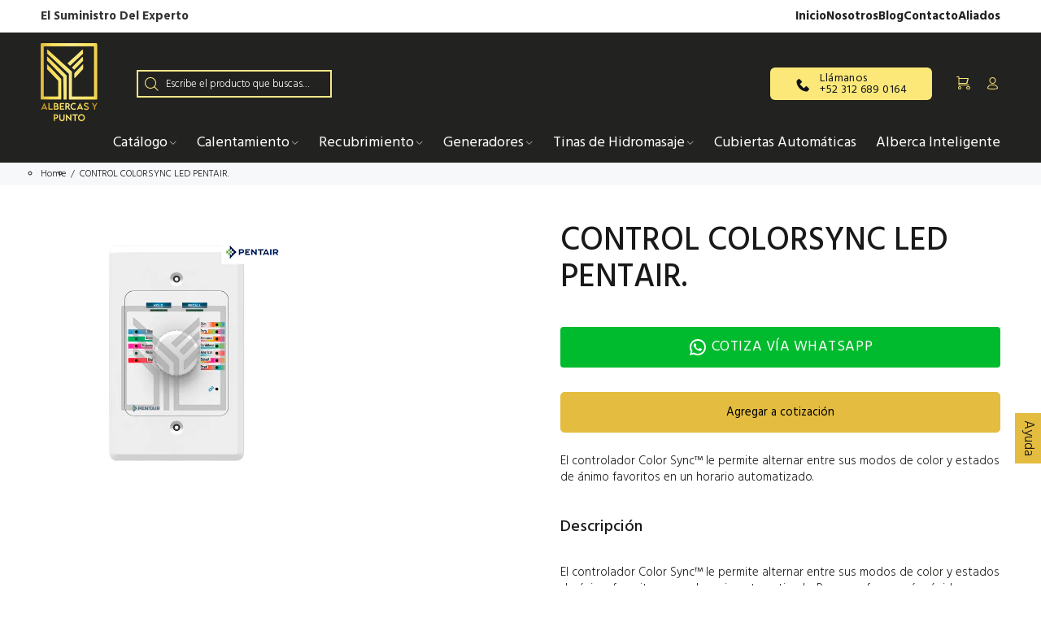

--- FILE ---
content_type: text/html; charset=utf-8
request_url: https://albercasy.mx/products/control-colorsync-led-pentair
body_size: 48291
content:
<!doctype html>
<!--[if IE 9]> <html class="ie9 no-js" lang="es"> <![endif]-->
<!--[if (gt IE 9)|!(IE)]><!--> <html class="no-js" lang="es"> <!--<![endif]-->
<head>
  <!-- Basic page needs ================================================== -->
  <meta charset="utf-8">
  <!--[if IE]><meta http-equiv="X-UA-Compatible" content="IE=edge,chrome=1"><![endif]-->
  <meta name="viewport" content="width=device-width,initial-scale=1">
  <meta name="theme-color" content="#d7bd60">
  <meta name="keywords" content="Albercas y Punto, Equipos para Albercas" />
  <meta name="author" content="p-themes">
  <link rel="canonical" href="https://albercasy.mx/products/control-colorsync-led-pentair">
  <script src="https://ajax.googleapis.com/ajax/libs/jquery/3.6.4/jquery.min.js"></script><link rel="shortcut icon" href="//albercasy.mx/cdn/shop/files/fav64_32x32.png?v=1688487987" type="image/png"><!-- Title and description ================================================== --><title>CONTROL COLORSYNC LED PENTAIR.
&ndash; albercasy
</title><meta name="description" content="El controlador Color Sync™ le permite alternar entre sus modos de color y estados de ánimo favoritos en un horario automatizado.   Descripción El controlador Color Sync™ le permite alternar entre sus modos de color y estados de ánimo favoritos en un horario automatizado. Para una forma más rápida y sencilla de cautivar"><!-- Social meta ================================================== --><!-- /snippets/social-meta-tags.liquid -->




<meta property="og:site_name" content="albercasy">
<meta property="og:url" content="https://albercasy.mx/products/control-colorsync-led-pentair">
<meta property="og:title" content="CONTROL COLORSYNC LED PENTAIR.">
<meta property="og:type" content="product">
<meta property="og:description" content="El controlador Color Sync™ le permite alternar entre sus modos de color y estados de ánimo favoritos en un horario automatizado.   Descripción El controlador Color Sync™ le permite alternar entre sus modos de color y estados de ánimo favoritos en un horario automatizado. Para una forma más rápida y sencilla de cautivar">

  <meta property="og:price:amount" content="0.00">
  <meta property="og:price:currency" content="MXN">

<meta property="og:image" content="http://albercasy.mx/cdn/shop/products/111730-1_1200x1200.png?v=1688662811">
<meta property="og:image:secure_url" content="https://albercasy.mx/cdn/shop/products/111730-1_1200x1200.png?v=1688662811">


<meta name="twitter:card" content="summary_large_image">
<meta name="twitter:title" content="CONTROL COLORSYNC LED PENTAIR.">
<meta name="twitter:description" content="El controlador Color Sync™ le permite alternar entre sus modos de color y estados de ánimo favoritos en un horario automatizado.   Descripción El controlador Color Sync™ le permite alternar entre sus modos de color y estados de ánimo favoritos en un horario automatizado. Para una forma más rápida y sencilla de cautivar">
<!-- Helpers ================================================== -->

  <!-- CSS ================================================== --><link href="https://fonts.googleapis.com/css?family=Hind:100,200,300,400,500,600,700,800,900" rel="stylesheet" defer>
<link href="//albercasy.mx/cdn/shop/t/3/assets/theme.css?v=138141726246790604621767912030" rel="stylesheet" type="text/css" media="all" />

<script src="//albercasy.mx/cdn/shop/t/3/assets/jquery.min.js?v=146653844047132007351692128549" defer="defer"></script><!-- Header hook for plugins ================================================== -->
  <script>
  const boostSDAssetFileURL = "\/\/albercasy.mx\/cdn\/shop\/t\/3\/assets\/boost_sd_assets_file_url.gif?v=3024";
  window.boostSDAssetFileURL = boostSDAssetFileURL;

  if (window.boostSDAppConfig) {
    window.boostSDAppConfig.generalSettings.custom_js_asset_url = "//albercasy.mx/cdn/shop/t/3/assets/boost-sd-custom.js?v=160962118398746674481692128688";
    window.boostSDAppConfig.generalSettings.custom_css_asset_url = "//albercasy.mx/cdn/shop/t/3/assets/boost-sd-custom.css?v=72809539502277619291692128689";
  }

  
</script>

    <script>window.performance && window.performance.mark && window.performance.mark('shopify.content_for_header.start');</script><meta name="facebook-domain-verification" content="qm6o60j1oeqje58oo62d0t85vvqdq7">
<meta name="google-site-verification" content="AMkguPpHU3GM0Qi5vkUa0wjLblJvVKzgoOY-9YUWESo">
<meta id="shopify-digital-wallet" name="shopify-digital-wallet" content="/76678136126/digital_wallets/dialog">
<link rel="alternate" type="application/json+oembed" href="https://albercasy.mx/products/control-colorsync-led-pentair.oembed">
<script async="async" src="/checkouts/internal/preloads.js?locale=es-MX"></script>
<script id="shopify-features" type="application/json">{"accessToken":"c8861de1865fcea7ff2e953720fc44e2","betas":["rich-media-storefront-analytics"],"domain":"albercasy.mx","predictiveSearch":true,"shopId":76678136126,"locale":"es"}</script>
<script>var Shopify = Shopify || {};
Shopify.shop = "albercas-y-punto.myshopify.com";
Shopify.locale = "es";
Shopify.currency = {"active":"MXN","rate":"1.0"};
Shopify.country = "MX";
Shopify.theme = {"name":"Copy of wokiee","id":157468393790,"schema_name":"Wokiee","schema_version":"2.0.5 shopify 2.0","theme_store_id":null,"role":"main"};
Shopify.theme.handle = "null";
Shopify.theme.style = {"id":null,"handle":null};
Shopify.cdnHost = "albercasy.mx/cdn";
Shopify.routes = Shopify.routes || {};
Shopify.routes.root = "/";</script>
<script type="module">!function(o){(o.Shopify=o.Shopify||{}).modules=!0}(window);</script>
<script>!function(o){function n(){var o=[];function n(){o.push(Array.prototype.slice.apply(arguments))}return n.q=o,n}var t=o.Shopify=o.Shopify||{};t.loadFeatures=n(),t.autoloadFeatures=n()}(window);</script>
<script id="shop-js-analytics" type="application/json">{"pageType":"product"}</script>
<script defer="defer" async type="module" src="//albercasy.mx/cdn/shopifycloud/shop-js/modules/v2/client.init-shop-cart-sync_2Gr3Q33f.es.esm.js"></script>
<script defer="defer" async type="module" src="//albercasy.mx/cdn/shopifycloud/shop-js/modules/v2/chunk.common_noJfOIa7.esm.js"></script>
<script defer="defer" async type="module" src="//albercasy.mx/cdn/shopifycloud/shop-js/modules/v2/chunk.modal_Deo2FJQo.esm.js"></script>
<script type="module">
  await import("//albercasy.mx/cdn/shopifycloud/shop-js/modules/v2/client.init-shop-cart-sync_2Gr3Q33f.es.esm.js");
await import("//albercasy.mx/cdn/shopifycloud/shop-js/modules/v2/chunk.common_noJfOIa7.esm.js");
await import("//albercasy.mx/cdn/shopifycloud/shop-js/modules/v2/chunk.modal_Deo2FJQo.esm.js");

  window.Shopify.SignInWithShop?.initShopCartSync?.({"fedCMEnabled":true,"windoidEnabled":true});

</script>
<script>(function() {
  var isLoaded = false;
  function asyncLoad() {
    if (isLoaded) return;
    isLoaded = true;
    var urls = ["\/\/cdn.shopify.com\/proxy\/2dc5c413501ac3b8c8328f9613bf9a7616c6b3b04ca18e98cb70a37597852f42\/quotify.dev\/js\/widget.js?shop=albercas-y-punto.myshopify.com\u0026sp-cache-control=cHVibGljLCBtYXgtYWdlPTkwMA","https:\/\/cdn.grw.reputon.com\/assets\/widget.js?shop=albercas-y-punto.myshopify.com"];
    for (var i = 0; i < urls.length; i++) {
      var s = document.createElement('script');
      s.type = 'text/javascript';
      s.async = true;
      s.src = urls[i];
      var x = document.getElementsByTagName('script')[0];
      x.parentNode.insertBefore(s, x);
    }
  };
  if(window.attachEvent) {
    window.attachEvent('onload', asyncLoad);
  } else {
    window.addEventListener('load', asyncLoad, false);
  }
})();</script>
<script id="__st">var __st={"a":76678136126,"offset":-21600,"reqid":"10b9fc32-120b-4b9b-b0da-b2ac5f54e063-1769443932","pageurl":"albercasy.mx\/products\/control-colorsync-led-pentair","u":"c42f36744961","p":"product","rtyp":"product","rid":8514780791102};</script>
<script>window.ShopifyPaypalV4VisibilityTracking = true;</script>
<script id="captcha-bootstrap">!function(){'use strict';const t='contact',e='account',n='new_comment',o=[[t,t],['blogs',n],['comments',n],[t,'customer']],c=[[e,'customer_login'],[e,'guest_login'],[e,'recover_customer_password'],[e,'create_customer']],r=t=>t.map((([t,e])=>`form[action*='/${t}']:not([data-nocaptcha='true']) input[name='form_type'][value='${e}']`)).join(','),a=t=>()=>t?[...document.querySelectorAll(t)].map((t=>t.form)):[];function s(){const t=[...o],e=r(t);return a(e)}const i='password',u='form_key',d=['recaptcha-v3-token','g-recaptcha-response','h-captcha-response',i],f=()=>{try{return window.sessionStorage}catch{return}},m='__shopify_v',_=t=>t.elements[u];function p(t,e,n=!1){try{const o=window.sessionStorage,c=JSON.parse(o.getItem(e)),{data:r}=function(t){const{data:e,action:n}=t;return t[m]||n?{data:e,action:n}:{data:t,action:n}}(c);for(const[e,n]of Object.entries(r))t.elements[e]&&(t.elements[e].value=n);n&&o.removeItem(e)}catch(o){console.error('form repopulation failed',{error:o})}}const l='form_type',E='cptcha';function T(t){t.dataset[E]=!0}const w=window,h=w.document,L='Shopify',v='ce_forms',y='captcha';let A=!1;((t,e)=>{const n=(g='f06e6c50-85a8-45c8-87d0-21a2b65856fe',I='https://cdn.shopify.com/shopifycloud/storefront-forms-hcaptcha/ce_storefront_forms_captcha_hcaptcha.v1.5.2.iife.js',D={infoText:'Protegido por hCaptcha',privacyText:'Privacidad',termsText:'Términos'},(t,e,n)=>{const o=w[L][v],c=o.bindForm;if(c)return c(t,g,e,D).then(n);var r;o.q.push([[t,g,e,D],n]),r=I,A||(h.body.append(Object.assign(h.createElement('script'),{id:'captcha-provider',async:!0,src:r})),A=!0)});var g,I,D;w[L]=w[L]||{},w[L][v]=w[L][v]||{},w[L][v].q=[],w[L][y]=w[L][y]||{},w[L][y].protect=function(t,e){n(t,void 0,e),T(t)},Object.freeze(w[L][y]),function(t,e,n,w,h,L){const[v,y,A,g]=function(t,e,n){const i=e?o:[],u=t?c:[],d=[...i,...u],f=r(d),m=r(i),_=r(d.filter((([t,e])=>n.includes(e))));return[a(f),a(m),a(_),s()]}(w,h,L),I=t=>{const e=t.target;return e instanceof HTMLFormElement?e:e&&e.form},D=t=>v().includes(t);t.addEventListener('submit',(t=>{const e=I(t);if(!e)return;const n=D(e)&&!e.dataset.hcaptchaBound&&!e.dataset.recaptchaBound,o=_(e),c=g().includes(e)&&(!o||!o.value);(n||c)&&t.preventDefault(),c&&!n&&(function(t){try{if(!f())return;!function(t){const e=f();if(!e)return;const n=_(t);if(!n)return;const o=n.value;o&&e.removeItem(o)}(t);const e=Array.from(Array(32),(()=>Math.random().toString(36)[2])).join('');!function(t,e){_(t)||t.append(Object.assign(document.createElement('input'),{type:'hidden',name:u})),t.elements[u].value=e}(t,e),function(t,e){const n=f();if(!n)return;const o=[...t.querySelectorAll(`input[type='${i}']`)].map((({name:t})=>t)),c=[...d,...o],r={};for(const[a,s]of new FormData(t).entries())c.includes(a)||(r[a]=s);n.setItem(e,JSON.stringify({[m]:1,action:t.action,data:r}))}(t,e)}catch(e){console.error('failed to persist form',e)}}(e),e.submit())}));const S=(t,e)=>{t&&!t.dataset[E]&&(n(t,e.some((e=>e===t))),T(t))};for(const o of['focusin','change'])t.addEventListener(o,(t=>{const e=I(t);D(e)&&S(e,y())}));const B=e.get('form_key'),M=e.get(l),P=B&&M;t.addEventListener('DOMContentLoaded',(()=>{const t=y();if(P)for(const e of t)e.elements[l].value===M&&p(e,B);[...new Set([...A(),...v().filter((t=>'true'===t.dataset.shopifyCaptcha))])].forEach((e=>S(e,t)))}))}(h,new URLSearchParams(w.location.search),n,t,e,['guest_login'])})(!0,!0)}();</script>
<script integrity="sha256-4kQ18oKyAcykRKYeNunJcIwy7WH5gtpwJnB7kiuLZ1E=" data-source-attribution="shopify.loadfeatures" defer="defer" src="//albercasy.mx/cdn/shopifycloud/storefront/assets/storefront/load_feature-a0a9edcb.js" crossorigin="anonymous"></script>
<script data-source-attribution="shopify.dynamic_checkout.dynamic.init">var Shopify=Shopify||{};Shopify.PaymentButton=Shopify.PaymentButton||{isStorefrontPortableWallets:!0,init:function(){window.Shopify.PaymentButton.init=function(){};var t=document.createElement("script");t.src="https://albercasy.mx/cdn/shopifycloud/portable-wallets/latest/portable-wallets.es.js",t.type="module",document.head.appendChild(t)}};
</script>
<script data-source-attribution="shopify.dynamic_checkout.buyer_consent">
  function portableWalletsHideBuyerConsent(e){var t=document.getElementById("shopify-buyer-consent"),n=document.getElementById("shopify-subscription-policy-button");t&&n&&(t.classList.add("hidden"),t.setAttribute("aria-hidden","true"),n.removeEventListener("click",e))}function portableWalletsShowBuyerConsent(e){var t=document.getElementById("shopify-buyer-consent"),n=document.getElementById("shopify-subscription-policy-button");t&&n&&(t.classList.remove("hidden"),t.removeAttribute("aria-hidden"),n.addEventListener("click",e))}window.Shopify?.PaymentButton&&(window.Shopify.PaymentButton.hideBuyerConsent=portableWalletsHideBuyerConsent,window.Shopify.PaymentButton.showBuyerConsent=portableWalletsShowBuyerConsent);
</script>
<script data-source-attribution="shopify.dynamic_checkout.cart.bootstrap">document.addEventListener("DOMContentLoaded",(function(){function t(){return document.querySelector("shopify-accelerated-checkout-cart, shopify-accelerated-checkout")}if(t())Shopify.PaymentButton.init();else{new MutationObserver((function(e,n){t()&&(Shopify.PaymentButton.init(),n.disconnect())})).observe(document.body,{childList:!0,subtree:!0})}}));
</script>
<script id="sections-script" data-sections="promo-fixed" defer="defer" src="//albercasy.mx/cdn/shop/t/3/compiled_assets/scripts.js?v=3024"></script>
<script>window.performance && window.performance.mark && window.performance.mark('shopify.content_for_header.end');</script>
  <!-- /Header hook for plugins ================================================== --><!-- Google Tag Manager --> <script>(function(w,d,s,l,i){w[l]=w[l]||[];w[l].push({'gtm.start': new Date().getTime(),event:'gtm.js'});var f=d.getElementsByTagName(s)[0], j=d.createElement(s),dl=l!='dataLayer'?'&l='+l:'';j.async=true;j.src= 'https://www.googletagmanager.com/gtm.js?id='+i+dl;f.parentNode.insertBefore(j,f); })(window,document,'script','dataLayer','GTM-53RX83T');</script> <!-- End Google Tag Manager -->
<style>
  button.slick-arrow {
    z-index: 99999 !important;
}
  button.tt-btn-zomm.tt-top-right.tt-btn-zomm-product-page {
    display: none;
}
</style>
  <script type="text/javascript">
    (function(c,l,a,r,i,t,y){
        c[a]=c[a]||function(){(c[a].q=c[a].q||[]).push(arguments)};
        t=l.createElement(r);t.async=1;t.src="https://www.clarity.ms/tag/"+i;
        y=l.getElementsByTagName(r)[0];y.parentNode.insertBefore(t,y);
    })(window, document, "clarity", "script", "o8urjbd8xg");
</script>
  <!-- Google Tag Manager -->
<script>(function(w,d,s,l,i){w[l]=w[l]||[];w[l].push({'gtm.start':
new Date().getTime(),event:'gtm.js'});var f=d.getElementsByTagName(s)[0],
j=d.createElement(s),dl=l!='dataLayer'?'&l='+l:'';j.async=true;j.src=
'https://www.googletagmanager.com/gtm.js?id='+i+dl;f.parentNode.insertBefore(j,f);
})(window,document,'script','dataLayer','GTM-M9QVPXNJ');</script>
<!-- End Google Tag Manager -->
<!-- BEGIN app block: shopify://apps/chaty-chat-buttons-whatsapp/blocks/chaty/0aaf5812-760f-4dd7-be9b-cca564d8200b --><script
  type="text/javascript"
  async="true"
  src="https://cdn.chaty.app/pixel.js?id=Saf5vRO5&shop=albercas-y-punto.myshopify.com"></script>

<!-- END app block --><!-- BEGIN app block: shopify://apps/trusted-product-tabs/blocks/tabs-embed/cd5da974-394e-41cb-b448-0c9a6d16a42d --><script>
    window.Shopify.TinyTabs = {
        'css_selector': '.tt-collapse-content',
        
        
        'product': {
            'id': '8514780791102',
            'collection_ids': '451235676478',
            'vendor': 'albercas y punto',
            'tags': '[&quot;Iluminación de albercas&quot;, &quot;Pentair&quot;]',
            'type': '',
        }
        
    };
</script>
<script id="tiny-tabs-data" type="application/json">{"tab_settings":{"id":2365,"shop_id":2365,"title":"DESCRIPCI\u00d3N","use_default_title":0,"heading_type":5,"divide_headings":1,"heading_below_tab":"active_no_heading","first_tab_excluded":1,"created_at":"2023-07-05T17:14:24.000000Z","updated_at":"2023-07-05T19:41:22.000000Z"},"design_settings":{"id":2365,"shop_id":2365,"accordion_tab_margin":10,"accordion_content_margin":10,"tab_margin_right":15,"tab_margin_bottom":5,"tab_margin_left":0,"tab_padding_top":10,"tab_padding_right":15,"tab_padding_bottom":10,"tab_padding_left":15,"content_padding_top":15,"content_padding_right":12,"content_padding_bottom":15,"content_padding_left":12,"active_tab_bg_color":"#FBE879","active_tab_text_color":"#000000","active_tab_border_color":"#FBE879","inactive_tab_bg_color":"#FBE879","inactive_tab_text_color":"#000000","inactive_tab_border_color":"#FBE879","content_bg_color":"#FFFFFF","content_text_color":"#000000","content_border_color":"#FFFFFF","active_tab_font_size":16,"active_tab_font_weight":"600","inactive_tab_font_size":16,"inactive_tab_font_weight":"400","content_font_size":14,"content_font_weight":"300","tab_border_width":1,"tab_border_top_width":0,"tab_border_right_width":0,"tab_border_bottom_width":2,"tab_border_left_width":0,"tab_border_radius":5,"tab_border_top_left_radius":0,"tab_border_top_right_radius":0,"tab_border_bottom_left_radius":0,"tab_border_bottom_right_radius":0,"content_border_width":1,"content_border_radius":5,"mobile_layout":"regular","desktop_layout":"regular","default_view":"panels_closed","glyphs_alignment":"right","glyph_type":"arrows","sticky_header_height":0,"accordion_on_mobile":0,"auto_scroll_to_content":0,"allow_multiple_opened":1,"tab_view":0,"created_at":"2023-07-05T17:14:24.000000Z","updated_at":"2023-07-19T21:55:35.000000Z"},"shared_tabs":[{"id":3019,"shop_id":2365,"active":1,"type":"rich_text","review_app":null,"title":"Precios, Env\u00edo y Entrega","content":"<h4><strong>POL&Iacute;TICA DE ENV&Iacute;O<\/strong><\/h4>\n<p><strong>Pol&iacute;tica General de Env&iacute;os<\/strong><\/p>\n<p>Los siguientes t&eacute;rminos aplican para todos los env&iacute;os realizados dentro de la Rep&uacute;blica Mexicana.<\/p>\n<p>Los precios publicados en el sitio&nbsp;NO&nbsp;incluyen costo de env&iacute;o dentro de la Rep&uacute;blica Mexicana, salvo los que as&iacute; se especifique.<\/p>\n<p>Los precios de los productos est&aacute;n sujetos a cambios.<\/p>\n<p>No se acumulan promociones, ni cupones de descuento.<\/p>\n<p>El cliente se compromete a proporcionar una direcci&oacute;n v&aacute;lida y localizable dentro de la rep&uacute;blica mexicana, donde se pueda entregar el pedido. Deber&aacute; incluir<\/p>\n<p>Calle, N&uacute;mero, Colonia, C&oacute;digo Postal, Estado, Municipio, Localidad, Entre Calles y Tel&eacute;fono. En caso de que el cliente proporcione una direcci&oacute;n que no sea localizada por la paqueter&iacute;a, los costos adicionales ser&aacute;n cubiertos por el cliente.<\/p>\n<p>Todos los env&iacute;os realizados por Albercas Y Punto y por nuestros proveedores van perfectamente empacados. En caso de que el pedido sea entregado con da&ntilde;o f&iacute;sico por parte de la paqueter&iacute;a, el cliente deber&aacute; de agregar una nota al firmar el manifiesto del empleado del servicio de paqueter&iacute;a indicando que el paquete presenta se&ntilde;ales de maltrato (caja abierta, golpeada, perforada, mojada, emplayada, etc.) Sin esta anotaci&oacute;n el cliente recibe de conformidad el paquete. Si el empleado del servicio de paqueter&iacute;a no le permite anotar en el manifiesto de entrega el cliente NO&nbsp;deber&aacute; de recibir el paquete.<\/p>\n<p>Si el cliente sospecha que la caja que le est&aacute; entregando el empleado del servicio de paqueter&iacute;a no contiene la mercanc&iacute;a solicitada, ya sea por el peso o tama&ntilde;o del empaque&nbsp;NO deber&aacute; de recibirlo, indicando al empleado del servicio de paqueter&iacute;a los motivos y deber&aacute; de reportarlo con Albercas Y Punto, o con su asesor de ventas al inmediatamente para hacer la aclaraci&oacute;n de su pedido.<\/p>\n<p>Una vez recibido el paquete por el cliente o alguna persona en la direcci&oacute;n de entrega, cuenta con 24 horas para reportar anomal&iacute;as por da&ntilde;o f&iacute;sico o faltante en su pedido, despu&eacute;s de este plazo no procede ning&uacute;n cambio o reclamaci&oacute;n.<\/p>\n<p><strong>&Aacute;rea de reparto<\/strong><\/p>\n<p>El &aacute;rea de reparto de nuestros productos se limita a los estados de la Rep&uacute;blica Mexicana. Entregamos en todas las localidades donde existe cobertura a trav&eacute;s de las empresas de paqueter&iacute;a con las que tenemos servicio. En las entregas por paqueter&iacute;as dependemos totalmente de las condiciones de cada una de ellas, asimismo de las condiciones climatol&oacute;gicas y zonas de riesgo de cada entidad.<\/p>\n<p>No podemos procesar pedidos con la direcci&oacute;n de entrega incompleta. En caso de que el cliente proporcione datos incorrectos de domicilio de env&iacute;o, deber&aacute; asumir los costos de redirecci&oacute;n de paquete a domicilio correcto.<\/p>\n<p><strong>Tipo de env&iacute;o<\/strong><\/p>\n<p>La paqueter&iacute;a de env&iacute;o se seleccionar&aacute; dependiendo del almac&eacute;n de donde se env&iacute;e, y del c&oacute;digo postal de recepci&oacute;n de paquete, as&iacute; como se considerar&aacute;n los convenios establecidos en dicho almac&eacute;n o paqueter&iacute;a.<\/p>\n<p>En caso de que el cliente desee el servicio con alguna paqueter&iacute;a en particular, deber&aacute; solicitarlo al asesor, el cual le apoyara a revisar que la gesti&oacute;n de envi&oacute; sea viable, as&iacute; como de notificarle los costos extras en caso de aplicar.<\/p>\n<p><strong>Tiempo de Entrega<\/strong><\/p>\n<p>El tiempo de entrega del producto comienza al momento de liberarse el pedido, esto es a partir de la confirmaci&oacute;n del pago en bancos. Una vez procesado el pedido, los productos se enviar&aacute;n a m&aacute;s tardar al d&iacute;a h&aacute;bil siguiente (lunes a viernes). Llegar&aacute;n a su destino en un per&iacute;odo de 3-4 d&iacute;as h&aacute;biles para solicitudes de mercanc&iacute;a en existencia en almac&eacute;n. La fecha de entrega le ser&aacute; confirmada a trav&eacute;s del chat con el asesor encargado de procesar el pedido.<\/p>\n<p>Importante: se pueden presentar circunstancias con los servicios de paqueter&iacute;as ajenas a nuestro control en las que los pedidos pueden retrasarse. En Albercas<\/p>\n<p>Y Punto se estar&aacute; apoyando con la m&aacute;xima gesti&oacute;n para la resoluci&oacute;n de estos sucesos, proporcionando al cliente el n&uacute;mero de rastreo para que pueda conocer el estatus del pedido.<\/p>\n<p><strong>Env&iacute;os Gratis<\/strong><\/p>\n<p>Los env&iacute;os terrestres GRATIS son en algunos productos seleccionados o bajo beneficios exclusivos de clientes premium canjeado sus cupones correspondientes.<\/p>\n<p><strong>Env&iacute;o Expr&eacute;s<\/strong><\/p>\n<p>El cliente puede solicitar mediante nuestro Chat en l&iacute;nea, correo electr&oacute;nico o telef&oacute;nicamente, el env&iacute;o expr&eacute;s de la mercanc&iacute;a, cobr&aacute;ndose la diferencia entre el env&iacute;o est&aacute;ndar al env&iacute;o Expres.&nbsp; Los precios de envi&oacute; se calcular&aacute;n de acuerdo con el peso real y dimensiones del producto. Es importante que por condiciones de paqueter&iacute;as no todos los c&oacute;digos postales aplican para env&iacute;os expres.<\/p>\n<p>&nbsp;<\/p>\n<h4><strong>Devoluciones y Garant&iacute;as<\/strong><\/h4>\n<p>La garant&iacute;a cubre defectos de fabricaci&oacute;n o vicios ocultos del producto, reparando o sustituyendo las piezas defectuosas seg&uacute;n el criterio del fabricante para el funcionamiento del correcto equipo. Las garant&iacute;as son respaldadas directamente por los fabricantes de cada producto quienes son los que los autorizan y el papel de Albercas Y Punto es apoyar a que se realicen &aacute;gilmente y de la mejor manera posible.<\/p>\n<p>Al adquirir un equipo con Albercas Y Punto, el cliente tiene la responsabilidad de instalar el equipo conforme al manual de instalaci&oacute;n y debe ser realizado por un instalador certificado. Esta garant&iacute;a se extiende al comprador original del equipo, quien deber&aacute; realizar el tr&aacute;mite, no aplica a terceros. Cuando se dictamine una garant&iacute;a como no procedente se informar&aacute; si es posible la reparaci&oacute;n y su costo. En su caso el cliente tiene 3 d&iacute;as naturales para decidir si opta por la reparaci&oacute;n y hacer el pago correspondiente.<\/p>\n<p>Si el cliente tiene un problema con su equipo, es necesario se ponga en contacto con Albercas Y Punto, o su Asesor de ventas al inmediato para asesorarle, y apoyarle en el proceso de devoluci&oacute;n y garant&iacute;a.<\/p>\n<p>Las devoluciones o cambios por compra de producto incorrecto no aplican, a menos que el asesor encargado del pedido determine que se puede realizar, siempre y cuando el cliente asuma los gastos de flete. Una vez recibido el paquete, el cliente cuenta con 24 horas para reportar anomal&iacute;as por da&ntilde;o f&iacute;sico de paqueter&iacute;a o faltante en su pedido, despu&eacute;s de este plazo no procede ning&uacute;n cambio o reclamaci&oacute;n.<\/p>\n<p><strong>IMPORTANTE:&nbsp;<\/strong> &nbsp;Los equipos y accesorios mostrados en esta p&aacute;gina DEBEN ser instalados por personal calificado, ya que NO aplica ninguna garant&iacute;a por fallas causadas por una mala instalaci&oacute;n, o mala operaci&oacute;n.<\/p>\n<p><strong>Cambios:<\/strong><\/p>\n<p>Solo se reemplazar&aacute;n los art&iacute;culos si est&aacute;n defectuosos, hayan sufrido da&ntilde;os durante el transporte y NO hayan sido instalados o mal manipulados.<\/p>\n<p><strong>Reembolso por garant&iacute;a<\/strong><\/p>\n<p>Una vez que la devoluci&oacute;n sea recibida e inspeccionada, se le enviara un correo para notificarle que se recibi&oacute; su art&iacute;culo. El fabricante ser&aacute; de realizar el diagn&oacute;stico del equipo, y aprobar&aacute; o rechazar&aacute; el rembolso solicitado por el cliente.<\/p>\n<p>Si la devoluci&oacute;n es aprobada, se le enviar&aacute; un equipo nuevo, su reembolso ser&aacute; procesado o el cr&eacute;dito ser&aacute; autom&aacute;ticamente aplicado a su tarjeta de cr&eacute;dito o m&eacute;todo de pago original, el tipo de devoluci&oacute;n depender&aacute; el caso y condiciones de devoluci&oacute;n.<\/p>\n<p>En compras hechas sobre pedido no podr&aacute;n emitirse reembolsos.<\/p>","order":2577,"filters_active":0,"included_collections":[],"included_tags":[],"included_types":[],"included_vendors":[],"included_products":[],"excluded_products":[],"created_at":"2023-07-05T17:25:48.000000Z","updated_at":"2023-07-19T18:19:24.000000Z"}]}</script>
<style>
  
</style>


<!-- END app block --><script src="https://cdn.shopify.com/extensions/019bfaff-7dbb-7b31-ae62-dd4ff064fccb/shopify-cli-155/assets/reputon-google-carousel-widget.js" type="text/javascript" defer="defer"></script>
<script src="https://cdn.shopify.com/extensions/019beb7e-a916-7383-89cc-4d92e836490a/conversionbear-salespop-42/assets/salespop-widget.js" type="text/javascript" defer="defer"></script>
<script src="https://cdn.shopify.com/extensions/019be077-7ae2-72a1-b2cc-6eb839586933/trusted-product-tabs-77/assets/tabs.min.js" type="text/javascript" defer="defer"></script>
<link href="https://cdn.shopify.com/extensions/019be077-7ae2-72a1-b2cc-6eb839586933/trusted-product-tabs-77/assets/tabs.css" rel="stylesheet" type="text/css" media="all">
<link href="https://monorail-edge.shopifysvc.com" rel="dns-prefetch">
<script>(function(){if ("sendBeacon" in navigator && "performance" in window) {try {var session_token_from_headers = performance.getEntriesByType('navigation')[0].serverTiming.find(x => x.name == '_s').description;} catch {var session_token_from_headers = undefined;}var session_cookie_matches = document.cookie.match(/_shopify_s=([^;]*)/);var session_token_from_cookie = session_cookie_matches && session_cookie_matches.length === 2 ? session_cookie_matches[1] : "";var session_token = session_token_from_headers || session_token_from_cookie || "";function handle_abandonment_event(e) {var entries = performance.getEntries().filter(function(entry) {return /monorail-edge.shopifysvc.com/.test(entry.name);});if (!window.abandonment_tracked && entries.length === 0) {window.abandonment_tracked = true;var currentMs = Date.now();var navigation_start = performance.timing.navigationStart;var payload = {shop_id: 76678136126,url: window.location.href,navigation_start,duration: currentMs - navigation_start,session_token,page_type: "product"};window.navigator.sendBeacon("https://monorail-edge.shopifysvc.com/v1/produce", JSON.stringify({schema_id: "online_store_buyer_site_abandonment/1.1",payload: payload,metadata: {event_created_at_ms: currentMs,event_sent_at_ms: currentMs}}));}}window.addEventListener('pagehide', handle_abandonment_event);}}());</script>
<script id="web-pixels-manager-setup">(function e(e,d,r,n,o){if(void 0===o&&(o={}),!Boolean(null===(a=null===(i=window.Shopify)||void 0===i?void 0:i.analytics)||void 0===a?void 0:a.replayQueue)){var i,a;window.Shopify=window.Shopify||{};var t=window.Shopify;t.analytics=t.analytics||{};var s=t.analytics;s.replayQueue=[],s.publish=function(e,d,r){return s.replayQueue.push([e,d,r]),!0};try{self.performance.mark("wpm:start")}catch(e){}var l=function(){var e={modern:/Edge?\/(1{2}[4-9]|1[2-9]\d|[2-9]\d{2}|\d{4,})\.\d+(\.\d+|)|Firefox\/(1{2}[4-9]|1[2-9]\d|[2-9]\d{2}|\d{4,})\.\d+(\.\d+|)|Chrom(ium|e)\/(9{2}|\d{3,})\.\d+(\.\d+|)|(Maci|X1{2}).+ Version\/(15\.\d+|(1[6-9]|[2-9]\d|\d{3,})\.\d+)([,.]\d+|)( \(\w+\)|)( Mobile\/\w+|) Safari\/|Chrome.+OPR\/(9{2}|\d{3,})\.\d+\.\d+|(CPU[ +]OS|iPhone[ +]OS|CPU[ +]iPhone|CPU IPhone OS|CPU iPad OS)[ +]+(15[._]\d+|(1[6-9]|[2-9]\d|\d{3,})[._]\d+)([._]\d+|)|Android:?[ /-](13[3-9]|1[4-9]\d|[2-9]\d{2}|\d{4,})(\.\d+|)(\.\d+|)|Android.+Firefox\/(13[5-9]|1[4-9]\d|[2-9]\d{2}|\d{4,})\.\d+(\.\d+|)|Android.+Chrom(ium|e)\/(13[3-9]|1[4-9]\d|[2-9]\d{2}|\d{4,})\.\d+(\.\d+|)|SamsungBrowser\/([2-9]\d|\d{3,})\.\d+/,legacy:/Edge?\/(1[6-9]|[2-9]\d|\d{3,})\.\d+(\.\d+|)|Firefox\/(5[4-9]|[6-9]\d|\d{3,})\.\d+(\.\d+|)|Chrom(ium|e)\/(5[1-9]|[6-9]\d|\d{3,})\.\d+(\.\d+|)([\d.]+$|.*Safari\/(?![\d.]+ Edge\/[\d.]+$))|(Maci|X1{2}).+ Version\/(10\.\d+|(1[1-9]|[2-9]\d|\d{3,})\.\d+)([,.]\d+|)( \(\w+\)|)( Mobile\/\w+|) Safari\/|Chrome.+OPR\/(3[89]|[4-9]\d|\d{3,})\.\d+\.\d+|(CPU[ +]OS|iPhone[ +]OS|CPU[ +]iPhone|CPU IPhone OS|CPU iPad OS)[ +]+(10[._]\d+|(1[1-9]|[2-9]\d|\d{3,})[._]\d+)([._]\d+|)|Android:?[ /-](13[3-9]|1[4-9]\d|[2-9]\d{2}|\d{4,})(\.\d+|)(\.\d+|)|Mobile Safari.+OPR\/([89]\d|\d{3,})\.\d+\.\d+|Android.+Firefox\/(13[5-9]|1[4-9]\d|[2-9]\d{2}|\d{4,})\.\d+(\.\d+|)|Android.+Chrom(ium|e)\/(13[3-9]|1[4-9]\d|[2-9]\d{2}|\d{4,})\.\d+(\.\d+|)|Android.+(UC? ?Browser|UCWEB|U3)[ /]?(15\.([5-9]|\d{2,})|(1[6-9]|[2-9]\d|\d{3,})\.\d+)\.\d+|SamsungBrowser\/(5\.\d+|([6-9]|\d{2,})\.\d+)|Android.+MQ{2}Browser\/(14(\.(9|\d{2,})|)|(1[5-9]|[2-9]\d|\d{3,})(\.\d+|))(\.\d+|)|K[Aa][Ii]OS\/(3\.\d+|([4-9]|\d{2,})\.\d+)(\.\d+|)/},d=e.modern,r=e.legacy,n=navigator.userAgent;return n.match(d)?"modern":n.match(r)?"legacy":"unknown"}(),u="modern"===l?"modern":"legacy",c=(null!=n?n:{modern:"",legacy:""})[u],f=function(e){return[e.baseUrl,"/wpm","/b",e.hashVersion,"modern"===e.buildTarget?"m":"l",".js"].join("")}({baseUrl:d,hashVersion:r,buildTarget:u}),m=function(e){var d=e.version,r=e.bundleTarget,n=e.surface,o=e.pageUrl,i=e.monorailEndpoint;return{emit:function(e){var a=e.status,t=e.errorMsg,s=(new Date).getTime(),l=JSON.stringify({metadata:{event_sent_at_ms:s},events:[{schema_id:"web_pixels_manager_load/3.1",payload:{version:d,bundle_target:r,page_url:o,status:a,surface:n,error_msg:t},metadata:{event_created_at_ms:s}}]});if(!i)return console&&console.warn&&console.warn("[Web Pixels Manager] No Monorail endpoint provided, skipping logging."),!1;try{return self.navigator.sendBeacon.bind(self.navigator)(i,l)}catch(e){}var u=new XMLHttpRequest;try{return u.open("POST",i,!0),u.setRequestHeader("Content-Type","text/plain"),u.send(l),!0}catch(e){return console&&console.warn&&console.warn("[Web Pixels Manager] Got an unhandled error while logging to Monorail."),!1}}}}({version:r,bundleTarget:l,surface:e.surface,pageUrl:self.location.href,monorailEndpoint:e.monorailEndpoint});try{o.browserTarget=l,function(e){var d=e.src,r=e.async,n=void 0===r||r,o=e.onload,i=e.onerror,a=e.sri,t=e.scriptDataAttributes,s=void 0===t?{}:t,l=document.createElement("script"),u=document.querySelector("head"),c=document.querySelector("body");if(l.async=n,l.src=d,a&&(l.integrity=a,l.crossOrigin="anonymous"),s)for(var f in s)if(Object.prototype.hasOwnProperty.call(s,f))try{l.dataset[f]=s[f]}catch(e){}if(o&&l.addEventListener("load",o),i&&l.addEventListener("error",i),u)u.appendChild(l);else{if(!c)throw new Error("Did not find a head or body element to append the script");c.appendChild(l)}}({src:f,async:!0,onload:function(){if(!function(){var e,d;return Boolean(null===(d=null===(e=window.Shopify)||void 0===e?void 0:e.analytics)||void 0===d?void 0:d.initialized)}()){var d=window.webPixelsManager.init(e)||void 0;if(d){var r=window.Shopify.analytics;r.replayQueue.forEach((function(e){var r=e[0],n=e[1],o=e[2];d.publishCustomEvent(r,n,o)})),r.replayQueue=[],r.publish=d.publishCustomEvent,r.visitor=d.visitor,r.initialized=!0}}},onerror:function(){return m.emit({status:"failed",errorMsg:"".concat(f," has failed to load")})},sri:function(e){var d=/^sha384-[A-Za-z0-9+/=]+$/;return"string"==typeof e&&d.test(e)}(c)?c:"",scriptDataAttributes:o}),m.emit({status:"loading"})}catch(e){m.emit({status:"failed",errorMsg:(null==e?void 0:e.message)||"Unknown error"})}}})({shopId: 76678136126,storefrontBaseUrl: "https://albercasy.mx",extensionsBaseUrl: "https://extensions.shopifycdn.com/cdn/shopifycloud/web-pixels-manager",monorailEndpoint: "https://monorail-edge.shopifysvc.com/unstable/produce_batch",surface: "storefront-renderer",enabledBetaFlags: ["2dca8a86"],webPixelsConfigList: [{"id":"805765438","configuration":"{\"config\":\"{\\\"google_tag_ids\\\":[\\\"G-2KP69FKC2J\\\",\\\"AW-11198372983\\\",\\\"GT-K8HP5XN\\\",\\\"G-RSV2F5XE4G\\\",\\\"G-190WWD07V4\\\"],\\\"target_country\\\":\\\"MX\\\",\\\"gtag_events\\\":[{\\\"type\\\":\\\"search\\\",\\\"action_label\\\":[\\\"G-2KP69FKC2J\\\",\\\"AW-11198372983\\\/02fFCNuK_4IZEPe45tsp\\\",\\\"G-RSV2F5XE4G\\\",\\\"G-190WWD07V4\\\"]},{\\\"type\\\":\\\"begin_checkout\\\",\\\"action_label\\\":[\\\"G-2KP69FKC2J\\\",\\\"AW-11198372983\\\/VkBUCOGK_4IZEPe45tsp\\\",\\\"G-RSV2F5XE4G\\\",\\\"G-190WWD07V4\\\"]},{\\\"type\\\":\\\"view_item\\\",\\\"action_label\\\":[\\\"G-2KP69FKC2J\\\",\\\"AW-11198372983\\\/uwVcCNiK_4IZEPe45tsp\\\",\\\"MC-YN141CB3GH\\\",\\\"G-RSV2F5XE4G\\\",\\\"G-190WWD07V4\\\"]},{\\\"type\\\":\\\"purchase\\\",\\\"action_label\\\":[\\\"G-2KP69FKC2J\\\",\\\"AW-11198372983\\\/jXVBCNqJ_4IZEPe45tsp\\\",\\\"MC-YN141CB3GH\\\",\\\"G-RSV2F5XE4G\\\",\\\"G-190WWD07V4\\\"]},{\\\"type\\\":\\\"page_view\\\",\\\"action_label\\\":[\\\"G-2KP69FKC2J\\\",\\\"AW-11198372983\\\/qGM2CN2J_4IZEPe45tsp\\\",\\\"MC-YN141CB3GH\\\",\\\"G-RSV2F5XE4G\\\",\\\"G-190WWD07V4\\\"]},{\\\"type\\\":\\\"add_payment_info\\\",\\\"action_label\\\":[\\\"G-2KP69FKC2J\\\",\\\"AW-11198372983\\\/-uWiCOSK_4IZEPe45tsp\\\",\\\"G-RSV2F5XE4G\\\",\\\"G-190WWD07V4\\\"]},{\\\"type\\\":\\\"add_to_cart\\\",\\\"action_label\\\":[\\\"G-2KP69FKC2J\\\",\\\"AW-11198372983\\\/nEcYCN6K_4IZEPe45tsp\\\",\\\"G-RSV2F5XE4G\\\",\\\"G-190WWD07V4\\\"]}],\\\"enable_monitoring_mode\\\":false}\"}","eventPayloadVersion":"v1","runtimeContext":"OPEN","scriptVersion":"b2a88bafab3e21179ed38636efcd8a93","type":"APP","apiClientId":1780363,"privacyPurposes":[],"dataSharingAdjustments":{"protectedCustomerApprovalScopes":["read_customer_address","read_customer_email","read_customer_name","read_customer_personal_data","read_customer_phone"]}},{"id":"257917246","configuration":"{\"pixel_id\":\"740081878178006\",\"pixel_type\":\"facebook_pixel\",\"metaapp_system_user_token\":\"-\"}","eventPayloadVersion":"v1","runtimeContext":"OPEN","scriptVersion":"ca16bc87fe92b6042fbaa3acc2fbdaa6","type":"APP","apiClientId":2329312,"privacyPurposes":["ANALYTICS","MARKETING","SALE_OF_DATA"],"dataSharingAdjustments":{"protectedCustomerApprovalScopes":["read_customer_address","read_customer_email","read_customer_name","read_customer_personal_data","read_customer_phone"]}},{"id":"shopify-app-pixel","configuration":"{}","eventPayloadVersion":"v1","runtimeContext":"STRICT","scriptVersion":"0450","apiClientId":"shopify-pixel","type":"APP","privacyPurposes":["ANALYTICS","MARKETING"]},{"id":"shopify-custom-pixel","eventPayloadVersion":"v1","runtimeContext":"LAX","scriptVersion":"0450","apiClientId":"shopify-pixel","type":"CUSTOM","privacyPurposes":["ANALYTICS","MARKETING"]}],isMerchantRequest: false,initData: {"shop":{"name":"albercasy","paymentSettings":{"currencyCode":"MXN"},"myshopifyDomain":"albercas-y-punto.myshopify.com","countryCode":"MX","storefrontUrl":"https:\/\/albercasy.mx"},"customer":null,"cart":null,"checkout":null,"productVariants":[{"price":{"amount":0.0,"currencyCode":"MXN"},"product":{"title":"CONTROL COLORSYNC LED PENTAIR.","vendor":"albercas y punto","id":"8514780791102","untranslatedTitle":"CONTROL COLORSYNC LED PENTAIR.","url":"\/products\/control-colorsync-led-pentair","type":""},"id":"45741736001854","image":{"src":"\/\/albercasy.mx\/cdn\/shop\/products\/111730-1.png?v=1688662811"},"sku":"111730","title":"Default Title","untranslatedTitle":"Default Title"}],"purchasingCompany":null},},"https://albercasy.mx/cdn","fcfee988w5aeb613cpc8e4bc33m6693e112",{"modern":"","legacy":""},{"shopId":"76678136126","storefrontBaseUrl":"https:\/\/albercasy.mx","extensionBaseUrl":"https:\/\/extensions.shopifycdn.com\/cdn\/shopifycloud\/web-pixels-manager","surface":"storefront-renderer","enabledBetaFlags":"[\"2dca8a86\"]","isMerchantRequest":"false","hashVersion":"fcfee988w5aeb613cpc8e4bc33m6693e112","publish":"custom","events":"[[\"page_viewed\",{}],[\"product_viewed\",{\"productVariant\":{\"price\":{\"amount\":0.0,\"currencyCode\":\"MXN\"},\"product\":{\"title\":\"CONTROL COLORSYNC LED PENTAIR.\",\"vendor\":\"albercas y punto\",\"id\":\"8514780791102\",\"untranslatedTitle\":\"CONTROL COLORSYNC LED PENTAIR.\",\"url\":\"\/products\/control-colorsync-led-pentair\",\"type\":\"\"},\"id\":\"45741736001854\",\"image\":{\"src\":\"\/\/albercasy.mx\/cdn\/shop\/products\/111730-1.png?v=1688662811\"},\"sku\":\"111730\",\"title\":\"Default Title\",\"untranslatedTitle\":\"Default Title\"}}]]"});</script><script>
  window.ShopifyAnalytics = window.ShopifyAnalytics || {};
  window.ShopifyAnalytics.meta = window.ShopifyAnalytics.meta || {};
  window.ShopifyAnalytics.meta.currency = 'MXN';
  var meta = {"product":{"id":8514780791102,"gid":"gid:\/\/shopify\/Product\/8514780791102","vendor":"albercas y punto","type":"","handle":"control-colorsync-led-pentair","variants":[{"id":45741736001854,"price":0,"name":"CONTROL COLORSYNC LED PENTAIR.","public_title":null,"sku":"111730"}],"remote":false},"page":{"pageType":"product","resourceType":"product","resourceId":8514780791102,"requestId":"10b9fc32-120b-4b9b-b0da-b2ac5f54e063-1769443932"}};
  for (var attr in meta) {
    window.ShopifyAnalytics.meta[attr] = meta[attr];
  }
</script>
<script class="analytics">
  (function () {
    var customDocumentWrite = function(content) {
      var jquery = null;

      if (window.jQuery) {
        jquery = window.jQuery;
      } else if (window.Checkout && window.Checkout.$) {
        jquery = window.Checkout.$;
      }

      if (jquery) {
        jquery('body').append(content);
      }
    };

    var hasLoggedConversion = function(token) {
      if (token) {
        return document.cookie.indexOf('loggedConversion=' + token) !== -1;
      }
      return false;
    }

    var setCookieIfConversion = function(token) {
      if (token) {
        var twoMonthsFromNow = new Date(Date.now());
        twoMonthsFromNow.setMonth(twoMonthsFromNow.getMonth() + 2);

        document.cookie = 'loggedConversion=' + token + '; expires=' + twoMonthsFromNow;
      }
    }

    var trekkie = window.ShopifyAnalytics.lib = window.trekkie = window.trekkie || [];
    if (trekkie.integrations) {
      return;
    }
    trekkie.methods = [
      'identify',
      'page',
      'ready',
      'track',
      'trackForm',
      'trackLink'
    ];
    trekkie.factory = function(method) {
      return function() {
        var args = Array.prototype.slice.call(arguments);
        args.unshift(method);
        trekkie.push(args);
        return trekkie;
      };
    };
    for (var i = 0; i < trekkie.methods.length; i++) {
      var key = trekkie.methods[i];
      trekkie[key] = trekkie.factory(key);
    }
    trekkie.load = function(config) {
      trekkie.config = config || {};
      trekkie.config.initialDocumentCookie = document.cookie;
      var first = document.getElementsByTagName('script')[0];
      var script = document.createElement('script');
      script.type = 'text/javascript';
      script.onerror = function(e) {
        var scriptFallback = document.createElement('script');
        scriptFallback.type = 'text/javascript';
        scriptFallback.onerror = function(error) {
                var Monorail = {
      produce: function produce(monorailDomain, schemaId, payload) {
        var currentMs = new Date().getTime();
        var event = {
          schema_id: schemaId,
          payload: payload,
          metadata: {
            event_created_at_ms: currentMs,
            event_sent_at_ms: currentMs
          }
        };
        return Monorail.sendRequest("https://" + monorailDomain + "/v1/produce", JSON.stringify(event));
      },
      sendRequest: function sendRequest(endpointUrl, payload) {
        // Try the sendBeacon API
        if (window && window.navigator && typeof window.navigator.sendBeacon === 'function' && typeof window.Blob === 'function' && !Monorail.isIos12()) {
          var blobData = new window.Blob([payload], {
            type: 'text/plain'
          });

          if (window.navigator.sendBeacon(endpointUrl, blobData)) {
            return true;
          } // sendBeacon was not successful

        } // XHR beacon

        var xhr = new XMLHttpRequest();

        try {
          xhr.open('POST', endpointUrl);
          xhr.setRequestHeader('Content-Type', 'text/plain');
          xhr.send(payload);
        } catch (e) {
          console.log(e);
        }

        return false;
      },
      isIos12: function isIos12() {
        return window.navigator.userAgent.lastIndexOf('iPhone; CPU iPhone OS 12_') !== -1 || window.navigator.userAgent.lastIndexOf('iPad; CPU OS 12_') !== -1;
      }
    };
    Monorail.produce('monorail-edge.shopifysvc.com',
      'trekkie_storefront_load_errors/1.1',
      {shop_id: 76678136126,
      theme_id: 157468393790,
      app_name: "storefront",
      context_url: window.location.href,
      source_url: "//albercasy.mx/cdn/s/trekkie.storefront.8d95595f799fbf7e1d32231b9a28fd43b70c67d3.min.js"});

        };
        scriptFallback.async = true;
        scriptFallback.src = '//albercasy.mx/cdn/s/trekkie.storefront.8d95595f799fbf7e1d32231b9a28fd43b70c67d3.min.js';
        first.parentNode.insertBefore(scriptFallback, first);
      };
      script.async = true;
      script.src = '//albercasy.mx/cdn/s/trekkie.storefront.8d95595f799fbf7e1d32231b9a28fd43b70c67d3.min.js';
      first.parentNode.insertBefore(script, first);
    };
    trekkie.load(
      {"Trekkie":{"appName":"storefront","development":false,"defaultAttributes":{"shopId":76678136126,"isMerchantRequest":null,"themeId":157468393790,"themeCityHash":"12102809023054557799","contentLanguage":"es","currency":"MXN","eventMetadataId":"d8fa4490-1883-4e8d-80c3-f27d6d875c71"},"isServerSideCookieWritingEnabled":true,"monorailRegion":"shop_domain","enabledBetaFlags":["65f19447"]},"Session Attribution":{},"S2S":{"facebookCapiEnabled":true,"source":"trekkie-storefront-renderer","apiClientId":580111}}
    );

    var loaded = false;
    trekkie.ready(function() {
      if (loaded) return;
      loaded = true;

      window.ShopifyAnalytics.lib = window.trekkie;

      var originalDocumentWrite = document.write;
      document.write = customDocumentWrite;
      try { window.ShopifyAnalytics.merchantGoogleAnalytics.call(this); } catch(error) {};
      document.write = originalDocumentWrite;

      window.ShopifyAnalytics.lib.page(null,{"pageType":"product","resourceType":"product","resourceId":8514780791102,"requestId":"10b9fc32-120b-4b9b-b0da-b2ac5f54e063-1769443932","shopifyEmitted":true});

      var match = window.location.pathname.match(/checkouts\/(.+)\/(thank_you|post_purchase)/)
      var token = match? match[1]: undefined;
      if (!hasLoggedConversion(token)) {
        setCookieIfConversion(token);
        window.ShopifyAnalytics.lib.track("Viewed Product",{"currency":"MXN","variantId":45741736001854,"productId":8514780791102,"productGid":"gid:\/\/shopify\/Product\/8514780791102","name":"CONTROL COLORSYNC LED PENTAIR.","price":"0.00","sku":"111730","brand":"albercas y punto","variant":null,"category":"","nonInteraction":true,"remote":false},undefined,undefined,{"shopifyEmitted":true});
      window.ShopifyAnalytics.lib.track("monorail:\/\/trekkie_storefront_viewed_product\/1.1",{"currency":"MXN","variantId":45741736001854,"productId":8514780791102,"productGid":"gid:\/\/shopify\/Product\/8514780791102","name":"CONTROL COLORSYNC LED PENTAIR.","price":"0.00","sku":"111730","brand":"albercas y punto","variant":null,"category":"","nonInteraction":true,"remote":false,"referer":"https:\/\/albercasy.mx\/products\/control-colorsync-led-pentair"});
      }
    });


        var eventsListenerScript = document.createElement('script');
        eventsListenerScript.async = true;
        eventsListenerScript.src = "//albercasy.mx/cdn/shopifycloud/storefront/assets/shop_events_listener-3da45d37.js";
        document.getElementsByTagName('head')[0].appendChild(eventsListenerScript);

})();</script>
<script
  defer
  src="https://albercasy.mx/cdn/shopifycloud/perf-kit/shopify-perf-kit-3.0.4.min.js"
  data-application="storefront-renderer"
  data-shop-id="76678136126"
  data-render-region="gcp-us-east1"
  data-page-type="product"
  data-theme-instance-id="157468393790"
  data-theme-name="Wokiee"
  data-theme-version="2.0.5 shopify 2.0"
  data-monorail-region="shop_domain"
  data-resource-timing-sampling-rate="10"
  data-shs="true"
  data-shs-beacon="true"
  data-shs-export-with-fetch="true"
  data-shs-logs-sample-rate="1"
  data-shs-beacon-endpoint="https://albercasy.mx/api/collect"
></script>
</head>
<body class="pageproduct" 
      id="same_product_height"
      >
  
  <!-- Google Tag Manager (noscript) --> <noscript><iframe src="https://www.googletagmanager.com/ns.html?id=GTM-53RX83T" height="0" width="0" style="display:none;visibility:hidden"></iframe></noscript> <!-- End Google Tag Manager (noscript) -->

  <!-- Google Tag Manager (noscript) -->
<noscript><iframe src="https://www.googletagmanager.com/ns.html?id=GTM-M9QVPXNJ"
height="0" width="0" style="display:none;visibility:hidden"></iframe></noscript>
<!-- End Google Tag Manager (noscript) --><div id="shopify-section-show-helper" class="shopify-section"></div><div id="shopify-section-header-template" class="shopify-section"><header class="desctop-menu-large small-header">
<nav class="panel-menu mobile-main-menu" id="probando">

  <ul><li>
      <a href="#">Catálogo</a><ul><li>
          <a href="/collections/calentamiento-de-albercas">Calentamiento</a><ul><li><a href="/collections/bombas-de-calor-inverter">Bombas de Calor INVERTER</a></li><li><a href="/collections/bombas-de-calor">Bombas de Calor</a></li><li><a href="/collections/calentamiento-solar">Calentamiento Solar</a></li><li><a href="/collections/calentadores-de-gas">Calentadores de Gas</a></li><li><a href="/collections/calentadores-electricos">Calentadores Eléctricos</a></li></ul></li><li>
          <a href="/collections/recubrimiento">Recubrimiento</a><ul><li><a href="/collections/veneciano">Veneciano</a></li><li><a href="/collections/mosaico">Mosaico</a></li><li><a href="/collections/togama">Togama</a></li><li><a href="/collections/cenefas-y-figuras">Cenefas y Figuras</a></li><li><a href="/collections/piedra-natural">Piedra Natural</a></li><li><a href="/collections/competencia-recubrimiento">Competencia</a></li></ul></li><li>
          <a href="/collections/recubrimiento-exteriores">Recubrimiento Exteriores</a><ul><li><a href="/collections/rosa-gres">Rosa Gres</a></li><li><a href="/collections/piedra-natural">Piedra Natural</a></li></ul></li><li>
          <a href="/collections/cubiertas-automaticas">Cubiertas Automáticas</a></li><li>
          <a href="/collections/generadores">Sistemas de Desinfección</a><ul><li><a href="/collections/generadores-de-ozono-y-uv">Generadores de Ozono & Uv</a></li><li><a href="/collections/generadores-de-cloro-a-base-de-sal">Generadores de Cloro a Base de Sal</a></li></ul></li><li>
          <a href="/collections/iluminacion-de-albercas">Iluminación de Albercas</a></li><li>
          <a href="/collections/robot-de-limpieza">Robot de Limpieza</a></li><li>
          <a href="/collections/automatizacion">Automatización</a></li><li>
          <a href="/collections/nado-contracorriente">Nado Contracorriente</a><ul><li><a href="/collections/profesional">Profesional</a></li><li><a href="/collections/casual">Casual</a></li><li><a href="https://albercas-y-punto.myshopify.com/collections/nado-contracorriente?constraint=inter-water">Inter Water</a></li></ul></li><li>
          <a href="/collections/motobombas">Motobombas</a><ul><li><a href="/collections/velocidad-variable">Velocidad Variable</a></li><li><a href="/collections/motobombas-hidromasajes">Motobomba Albercas</a></li><li><a href="/collections/anti-atrapamiento">Anti-Atrapamiento</a></li></ul></li><li>
          <a href="/collections/tinas-de-hidromasaje-spa">Tinas de Hidromasaje</a><ul><li><a href="/collections/tinas-hotspring">Tinas HotSpring</a></li><li><a href="/collections/tinas-jacuzzis">Tinas & Jacuzzi</a></li><li><a href="/collections/motobombas-hidromasaje">Motobombas Hidromasajes</a></li><li><a href="/collections/sopladores">Sopladores</a></li><li><a href="/collections/accesorios">Accesorios</a></li></ul></li><li>
          <a href="/collections/muebleria">Mueblería</a><ul><li><a href="/collections/camastros-para-alberca">Camastros & Seccionales</a></li><li><a href="/collections/mesas-asientos">Mesas & Asientos</a></li><li><a href="/collections/sombrillas">Sombrillas</a></li></ul></li><li>
          <a href="/collections/competencia">Competencia</a></li><li>
          <a href="/collections/elevadores">Elevadores</a></li><li>
          <a href="/collections/filtros">Filtros</a><ul><li><a href="/collections/paquetes-de-filtracion">Paquetes de filtración</a></li><li><a href="/collections/filtros-de-arena">Filtros de arena</a></li><li><a href="/collections/filtros-de-cartucho">Filtros de cartucho</a></li></ul></li><li>
          <a href="/collections/fuentes-y-cascadas">Cascadas</a></li><li>
          <a href="/collections/cubiertas-y-enrolladores">Cubiertas & Enrolladores</a></li><li>
          <a href="/collections/empotrables">Empotrables</a></li><li>
          <a href="/collections/escaleras">Escaleras</a></li><li>
          <a href="/collections/mantenimiento">Mantenimiento</a></li></ul></li><li>
      <a href="/collections/calentamiento-de-albercas">Calentamiento</a><ul><li>
          <a href="/collections/bombas-de-calor-inverter">Bombas de Calor INVERTER</a></li><li>
          <a href="/collections/bombas-de-calor">Bombas de Calor</a></li><li>
          <a href="/collections/calentamiento-solar">Calentadores Solares</a></li><li>
          <a href="/collections/calentadores-de-gas">Calentadores de Gas</a></li><li>
          <a href="/collections/calentadores-electricos">Calentadores Eléctricos</a></li></ul></li><li>
      <a href="/collections/recubrimiento">Recubrimiento</a><ul><li>
          <a href="/collections/veneciano">Veneciano</a></li><li>
          <a href="/collections/mosaico">Mosaico</a></li><li>
          <a href="/collections/togama">Togama</a></li><li>
          <a href="/collections/cenefas-y-figuras">Cenefas y Figuras</a></li><li>
          <a href="/collections/piedra-natural">Piedra Natural</a></li><li>
          <a href="/collections/competencia-recubrimiento">Competencia</a></li></ul></li><li>
      <a href="/collections/generadores">Generadores</a><ul><li>
          <a href="/collections/generadores-de-ozono-y-uv">Generadores de Ozono & UV</a></li><li>
          <a href="/collections/generadores-de-cloro-a-base-de-sal">Generadores de Cloro a Base de Sal</a></li></ul></li><li>
      <a href="/collections/tinas-de-hidromasaje-spa">Tinas de Hidromasaje</a><ul><li>
          <a href="/collections/tinas-hotspring">Tinas HotSpring</a></li><li>
          <a href="/collections/tinas-jacuzzis">Tinas & Jacuzzi</a></li><li>
          <a href="/collections/motobombas-hidromasaje">Motobombas Hidromasajes</a></li><li>
          <a href="/collections/sopladores">Sopladores</a></li><li>
          <a href="/collections/accesorios">Accesorios</a></li></ul></li><li>
      <a href="/pages/cubiertas-automaticas-para-albercas">Cubiertas Automáticas</a></li><li>
      <a href="/pages/alberca-inteligente">Alberca Inteligente</a></li><!------Agregando menu de Top Bar------>
    <div style="border-bottom: 1px solid #e9e7e7;margin:10px 0px;"></div><li>
      <a href="/">Inicio</a></li><li>
      <a href="/pages/nosotros">Nosotros</a></li><li>
      <a href="/blogs/news">Blog</a></li><li>
      <a href="/pages/contacto">Contacto</a></li><li>
      <a href="/pages/aliados">Aliados</a></li></ul>

  
</nav><div class="tt-color-scheme-01 topbar">
  <div class="container">
    <div class="tt-header-row tt-top-row">
      <div class="tt-col-left">
        <span style="color: #333"><b>El Suministro Del Experto</b></span>
      </div>
      
        <!-- menu added -->
    <div class="tt-col-right ml-auto menuTopBar"><b><a href="/" title="">Inicio</a></b><b><a href="/pages/nosotros" title="">Nosotros</a></b><b><a href="/blogs/news" title="">Blog</a></b><b><a href="/pages/contacto" title="">Contacto</a></b><b><a href="/pages/aliados" title="">Aliados</a></b>
      </div></div>
  </div>
</div><!-- tt-mobile-header -->
<div class="tt-mobile-header">
  <div class="container-fluid">
    <div class="tt-header-row">
      <div class="tt-mobile-parent-menu">
        <div class="tt-menu-toggle mainmenumob-js">
          <svg version="1.1" id="Layer_1" xmlns="http://www.w3.org/2000/svg" xmlns:xlink="http://www.w3.org/1999/xlink" x="0px" y="0px"
     viewBox="0 0 22 22" style="enable-background:new 0 0 22 22;" xml:space="preserve">
  <g>
    <path d="M1.8,6.1C1.6,6,1.6,5.8,1.6,5.7c0-0.2,0.1-0.3,0.2-0.4C1.9,5.1,2,5,2.2,5h17.5c0.2,0,0.3,0.1,0.4,0.2
             c0.1,0.1,0.2,0.3,0.2,0.4c0,0.2-0.1,0.3-0.2,0.4c-0.1,0.1-0.3,0.2-0.4,0.2H2.2C2,6.3,1.9,6.2,1.8,6.1z M1.8,11.7
             c-0.1-0.1-0.2-0.3-0.2-0.4c0-0.2,0.1-0.3,0.2-0.4c0.1-0.1,0.3-0.2,0.4-0.2h17.5c0.2,0,0.3,0.1,0.4,0.2c0.1,0.1,0.2,0.3,0.2,0.4
             c0,0.2-0.1,0.3-0.2,0.4c-0.1,0.1-0.3,0.2-0.4,0.2H2.2C2,11.9,1.9,11.8,1.8,11.7z M1.8,17.3c-0.1-0.1-0.2-0.3-0.2-0.4
             c0-0.2,0.1-0.3,0.2-0.4c0.1-0.1,0.3-0.2,0.4-0.2h17.5c0.2,0,0.3,0.1,0.4,0.2c0.1,0.1,0.2,0.3,0.2,0.4c0,0.2-0.1,0.3-0.2,0.4
             c-0.1,0.1-0.3,0.2-0.4,0.2H2.2C2,17.5,1.9,17.5,1.8,17.3z"/>
  </g>
</svg>
        </div>
      </div>
      <!-- search -->
      <div class="tt-mobile-parent-search tt-parent-box"></div>
      <!-- /search --><!-- cart -->
      <div class="tt-mobile-parent-cart tt-parent-box"></div>
      <!-- /cart --><!-- account -->
      <div class="tt-mobile-parent-account tt-parent-box"></div>
      <!-- /account --></div>
  </div>
  <div class="container-fluid tt-top-line">
    <div class="row">
      <div class="tt-logo-container">
        <a class="tt-logo tt-logo-alignment" href="/"><img src="//albercasy.mx/cdn/shop/files/logo-albercas-y-punto-chico-min_50x.png?v=1687486801"
                           srcset="//albercasy.mx/cdn/shop/files/logo-albercas-y-punto-chico-min_50x.png?v=1687486801 1x, //albercasy.mx/cdn/shop/files/logo-albercas-y-punto-chico-min_100x.png?v=1687486801 2x"
                           alt=""
                           class="tt-retina"></a>
      </div>
    </div>
  </div>
</div>
  
  <!-- tt-desktop-header -->
  <div class="tt-desktop-header">

    
    
    <div class="container">
      <div class="tt-header-holder">

        
        <div class="tt-obj-logo" itemscope itemtype="http://schema.org/Organization"><a href="/" class="tt-logo" itemprop="url"><img src="//albercasy.mx/cdn/shop/files/logo-albercas-y-punto-chico-min_70x.png?v=1687486801"
                   srcset="//albercasy.mx/cdn/shop/files/logo-albercas-y-punto-chico-min_70x.png?v=1687486801 1x, //albercasy.mx/cdn/shop/files/logo-albercas-y-punto-chico-min_140x.png?v=1687486801 2x"
                   alt=""
                   class="tt-retina" itemprop="logo" style="top:0px"/></a></div>

        <div class="tt-obj-options obj-move-right tt-position-absolute" id="contenedor">
        <!---opciones de iconos en el menu y el boton de llamada--><style>
  #buscador{
    width:100%;
  }
  div#contenedor {
    display: flex;
    width: 90%;
}
</style><div class="tt-parent-box tt-desctop-parent-headtype1" id="buscador">
  <div class="tt-search-opened-headtype1 headerformplaceholderstyles">
    <form action="/search" method="get" role="search">
      <button type="submit" class="tt-btn-search">
        <i class="icon-f-85"></i>
      </button>
      <input class="tt-search-input"
             type="search"
             name="q"
             placeholder="Escribe el producto que buscas…">
      <input type="hidden" name="type" value="product" />
    </form>
  </div>
</div><a href="https://wa.link/mimluj" 
  id="contacto"
   class="btn botonLlamada" 
   style="margin:5px 20px 0px 0px; text-align:left;"> 
  <i class="icon-h-35"></i>
  Llámanos <br>+52 312 689 0164
</a>

<!-- tt-search -->
<div class="tt-desctop-parent-search tt-parent-box serchisopen">
  <div class="tt-search tt-dropdown-obj">
    <button class="tt-dropdown-toggle"
            data-tooltip="Buscar"
            data-tposition="bottom"
            >
      <i class="icon-f-85"></i>
    </button>
    <div class="tt-dropdown-menu">
      <div class="container">
        <form action="/search" method="get" role="search">
          <div class="tt-col">
            <input type="hidden" name="type" value="product" />
            <input class="tt-search-input"
                   type="search"
                   name="q"
                   placeholder="Escribe el producto que buscas…"
                   aria-label="Escribe el producto que buscas…">
            <button type="submit" class="tt-btn-search"></button>
          </div>
          <div class="tt-col">
            <button class="tt-btn-close icon-f-84"></button>
          </div>
          <div class="tt-info-text">Escribe el producto que buscas...</div>
        </form>
      </div>
    </div>
  </div>
</div>
<!-- /tt-search --><!-- tt-cart -->
<div class="tt-desctop-parent-cart tt-parent-box">
  <div class="tt-cart tt-dropdown-obj">
    <button class="tt-dropdown-toggle"
            data-tooltip="Carrito"
            data-tposition="bottom"
            >
      

      
      <i class="icon-f-46"></i>
      
      <span class="tt-text">
      
      </span>
      <span class="tt-badge-cart hide">0</span>
      
            
    </button>

    <div class="tt-dropdown-menu">
      <div class="tt-mobile-add">
        <h6 class="tt-title">Carrito de compras</h6>
        <button class="tt-close">CLOSE</button>
      </div>
      <div class="tt-dropdown-inner">
        <div class="tt-cart-layout">
          <div class="tt-cart-content">

            <a href="/cart" class="tt-cart-empty" title="VER EL CARRO">
              <i class="icon-f-46"></i>
              <p>Sin artículos añadidos</p>
            </a>
            
            <div class="tt-cart-box hide">
              <div class="tt-cart-list"></div>
              <div class="flex-align-center header-cart-more-message-js" style="display: none;">
                <a href="/cart" class="btn-link-02" title="Ver el carro">...</a>
              </div>
              <div class="tt-cart-total-row">
                <div class="tt-cart-total-title">TOTAL:</div>
                <div class="tt-cart-total-price">$ 0.00</div>
              </div>
              
              <div class="tt-cart-btn">
                <div class="tt-item">
                  <a href="/checkout" class="btn">Finalizar compra</a>
                </div>
                <div class="tt-item">
                  <a href="/cart" class="btn-link-02">VER EL CARRO</a>
                </div>
              </div>
            </div>

          </div>
        </div>
      </div><div class='item-html-js hide'>
  <div class="tt-item">
    <a href="#" title="View Product">
      <div class="tt-item-img">
        img
      </div>
      <div class="tt-item-descriptions">
        <h2 class="tt-title">title</h2>

        <ul class="tt-add-info">
          <li class="details">details</li>
        </ul>

        <div class="tt-quantity"><span class="qty">qty</span> X</div> <div class="tt-price">price</div>
      </div>
    </a>
    <div class="tt-item-close">
      <a href="/cart/change?id=0&quantity=0" class="tt-btn-close svg-icon-delete header_delete_cartitem_js" title="Eliminar">
        <svg version="1.1" id="Layer_1" xmlns="http://www.w3.org/2000/svg" xmlns:xlink="http://www.w3.org/1999/xlink" x="0px" y="0px"
     viewBox="0 0 22 22" style="enable-background:new 0 0 22 22;" xml:space="preserve">
  <g>
    <path d="M3.6,21.1c-0.1-0.1-0.2-0.3-0.2-0.4v-15H2.2C2,5.7,1.9,5.6,1.7,5.5C1.6,5.4,1.6,5.2,1.6,5.1c0-0.2,0.1-0.3,0.2-0.4
             C1.9,4.5,2,4.4,2.2,4.4h5V1.9c0-0.2,0.1-0.3,0.2-0.4c0.1-0.1,0.3-0.2,0.4-0.2h6.3c0.2,0,0.3,0.1,0.4,0.2c0.1,0.1,0.2,0.3,0.2,0.4
             v2.5h5c0.2,0,0.3,0.1,0.4,0.2c0.1,0.1,0.2,0.3,0.2,0.4c0,0.2-0.1,0.3-0.2,0.4c-0.1,0.1-0.3,0.2-0.4,0.2h-1.3v15
             c0,0.2-0.1,0.3-0.2,0.4c-0.1,0.1-0.3,0.2-0.4,0.2H4.1C3.9,21.3,3.7,21.2,3.6,21.1z M17.2,5.7H4.7v14.4h12.5V5.7z M8.3,9
             c0.1,0.1,0.2,0.3,0.2,0.4v6.9c0,0.2-0.1,0.3-0.2,0.4c-0.1,0.1-0.3,0.2-0.4,0.2s-0.3-0.1-0.4-0.2c-0.1-0.1-0.2-0.3-0.2-0.4V9.4
             c0-0.2,0.1-0.3,0.2-0.4c0.1-0.1,0.3-0.2,0.4-0.2S8.1,8.9,8.3,9z M8.4,4.4h5V2.6h-5V4.4z M11.4,9c0.1,0.1,0.2,0.3,0.2,0.4v6.9
             c0,0.2-0.1,0.3-0.2,0.4c-0.1,0.1-0.3,0.2-0.4,0.2s-0.3-0.1-0.4-0.2c-0.1-0.1-0.2-0.3-0.2-0.4V9.4c0-0.2,0.1-0.3,0.2-0.4
             c0.1-0.1,0.3-0.2,0.4-0.2S11.3,8.9,11.4,9z M13.6,9c0.1-0.1,0.3-0.2,0.4-0.2s0.3,0.1,0.4,0.2c0.1,0.1,0.2,0.3,0.2,0.4v6.9
             c0,0.2-0.1,0.3-0.2,0.4c-0.1,0.1-0.3,0.2-0.4,0.2s-0.3-0.1-0.4-0.2c-0.1-0.1-0.2-0.3-0.2-0.4V9.4C13.4,9.3,13.5,9.1,13.6,9z"/>
  </g>
</svg>
      </a>
    </div>
  </div>
</div></div>
  </div>
</div>
<!-- /tt-cart --><!-- tt-account -->
<div class="tt-desctop-parent-account tt-parent-box">
  <div class="tt-account tt-dropdown-obj">
    <button class="tt-dropdown-toggle"
            data-tooltip="Mi cuenta"
            data-tposition="bottom"
            >
      <i class="icon-f-94"></i>
      
    </button>
    <div class="tt-dropdown-menu">
      <div class="tt-mobile-add">
        <button class="tt-close">Cerrar</button>
      </div>
      <div class="tt-dropdown-inner">
        <ul><li><a href="/account/login"><i class="icon-f-77"></i>Iniciar sesión</a></li>
          <li><a href="/account/register"><i class="icon-f-94"></i>Registro</a></li><li><a href="/checkout"><i class="icon-f-68"></i>Revisa</a></li>
          <li><a href="/pages/compare"><svg width="40" height="30" viewbox="0 0 40 30" fill="none" xmlns="http://www.w3.org/2000/svg">
<path d="M19 21C19 20.8 19 20.7 18.9 20.5L10.4 4.5C10 3.9 9 3.9 8.6 4.5L0.1 20.5C0 20.7 0 20.8 0 21C0 25.9 4.3 30 9.5 30C14.7 30 19 26 19 21ZM9.5 7.1L16.3 20H2.7L9.5 7.1ZM9.5 28C5.7 28 2.6 25.4 2.1 22H16.9C16.4 25.4 13.3 28 9.5 28Z" fill="#417DFB"></path>
<path d="M40 21C40 20.8 40 20.7 39.9 20.5L31.4 4.5C31.1 3.8 30 3.8 29.6 4.5L21.1 20.5C21 20.7 21 20.8 21 21C21 25.9 25.3 30 30.5 30C35.7 30 40 26 40 21ZM30.5 7.1L37.3 20H23.7L30.5 7.1ZM30.5 28C26.7 28 23.6 25.4 23.1 22H37.9C37.4 25.4 34.3 28 30.5 28Z" fill="#417DFB"></path>
<path d="M22.8 4H27C27.6 4 28 3.6 28 3C28 2.4 27.6 2 27 2H22.8C22.4 0.8 21.3 0 20 0C18.7 0 17.6 0.8 17.2 2H13C12.4 2 12 2.4 12 3C12 3.6 12.4 4 13 4H17.2C17.6 5.2 18.7 6 20 6C21.3 6 22.4 5.2 22.8 4ZM20 4C19.4 4 19 3.6 19 3C19 2.4 19.4 2 20 2C20.6 2 21 2.4 21 3C21 3.6 20.6 4 20 4Z" fill="#417DFB"></path>
</svg>Comparar</a></li>
        </ul>
      </div>
    </div>
  </div>
</div>
<!-- /tt-account --></div>

      </div>
    </div><div class="container single-menu">
        <div class="tt-header-holder">
          <div class="tt-obj-menu obj-aligment-right">
            <div class="tt-desctop-parent-menu tt-parent-box">
              <div class="tt-desctop-menu tt-menu-small"><nav>
  <ul><li class="dropdown tt-megamenu-col-01 submenuarrow" >
      <a href="#"><span>Catálogo</span></a><div class="dropdown-menu">
  <div class="row tt-col-list">
    <div class="col">
      <ul class="tt-megamenu-submenu tt-megamenu-preview"><li><a href="/collections/calentamiento-de-albercas"><span>Calentamiento</span></a><ul><li>
              <a href="/collections/bombas-de-calor-inverter"><span>Bombas de Calor INVERTER</span></a></li><li>
              <a href="/collections/bombas-de-calor"><span>Bombas de Calor</span></a></li><li>
              <a href="/collections/calentamiento-solar"><span>Calentamiento Solar</span></a></li><li>
              <a href="/collections/calentadores-de-gas"><span>Calentadores de Gas</span></a></li><li>
              <a href="/collections/calentadores-electricos"><span>Calentadores Eléctricos</span></a></li></ul></li><li><a href="/collections/recubrimiento"><span>Recubrimiento</span></a><ul><li>
              <a href="/collections/veneciano"><span>Veneciano</span></a></li><li>
              <a href="/collections/mosaico"><span>Mosaico</span></a></li><li>
              <a href="/collections/togama"><span>Togama</span></a></li><li>
              <a href="/collections/cenefas-y-figuras"><span>Cenefas y Figuras</span></a></li><li>
              <a href="/collections/piedra-natural"><span>Piedra Natural</span></a></li><li>
              <a href="/collections/competencia-recubrimiento"><span>Competencia</span></a></li></ul></li><li><a href="/collections/recubrimiento-exteriores"><span>Recubrimiento Exteriores</span></a><ul><li>
              <a href="/collections/rosa-gres"><span>Rosa Gres</span></a></li><li>
              <a href="/collections/piedra-natural"><span>Piedra Natural</span></a></li></ul></li><li><a href="/collections/cubiertas-automaticas"><span>Cubiertas Automáticas</span></a></li><li><a href="/collections/generadores"><span>Sistemas de Desinfección</span></a><ul><li>
              <a href="/collections/generadores-de-ozono-y-uv"><span>Generadores de Ozono & Uv</span></a></li><li>
              <a href="/collections/generadores-de-cloro-a-base-de-sal"><span>Generadores de Cloro a Base de Sal</span></a></li></ul></li><li><a href="/collections/iluminacion-de-albercas"><span>Iluminación de Albercas</span></a></li><li><a href="/collections/robot-de-limpieza"><span>Robot de Limpieza</span></a></li><li><a href="/collections/automatizacion"><span>Automatización</span></a></li><li><a href="/collections/nado-contracorriente"><span>Nado Contracorriente</span></a><ul><li>
              <a href="/collections/profesional"><span>Profesional</span></a></li><li>
              <a href="/collections/casual"><span>Casual</span></a></li><li>
              <a href="https://albercas-y-punto.myshopify.com/collections/nado-contracorriente?constraint=inter-water"><span>Inter Water</span></a></li></ul></li><li><a href="/collections/motobombas"><span>Motobombas</span></a><ul><li>
              <a href="/collections/velocidad-variable"><span>Velocidad Variable</span></a></li><li>
              <a href="/collections/motobombas-hidromasajes"><span>Motobomba Albercas</span></a></li><li>
              <a href="/collections/anti-atrapamiento"><span>Anti-Atrapamiento</span></a></li></ul></li><li><a href="/collections/tinas-de-hidromasaje-spa"><span>Tinas de Hidromasaje</span></a><ul><li>
              <a href="/collections/tinas-hotspring"><span>Tinas HotSpring</span></a></li><li>
              <a href="/collections/tinas-jacuzzis"><span>Tinas & Jacuzzi</span></a></li><li>
              <a href="/collections/motobombas-hidromasaje"><span>Motobombas Hidromasajes</span></a></li><li>
              <a href="/collections/sopladores"><span>Sopladores</span></a></li><li>
              <a href="/collections/accesorios"><span>Accesorios</span></a></li></ul></li><li><a href="/collections/muebleria"><span>Mueblería</span></a><ul><li>
              <a href="/collections/camastros-para-alberca"><span>Camastros & Seccionales</span></a></li><li>
              <a href="/collections/mesas-asientos"><span>Mesas & Asientos</span></a></li><li>
              <a href="/collections/sombrillas"><span>Sombrillas</span></a></li></ul></li><li><a href="/collections/competencia"><span>Competencia</span></a></li><li><a href="/collections/elevadores"><span>Elevadores</span></a></li><li><a href="/collections/filtros"><span>Filtros</span></a><ul><li>
              <a href="/collections/paquetes-de-filtracion"><span>Paquetes de filtración</span></a></li><li>
              <a href="/collections/filtros-de-arena"><span>Filtros de arena</span></a></li><li>
              <a href="/collections/filtros-de-cartucho"><span>Filtros de cartucho</span></a></li></ul></li><li><a href="/collections/fuentes-y-cascadas"><span>Cascadas</span></a></li><li><a href="/collections/cubiertas-y-enrolladores"><span>Cubiertas & Enrolladores</span></a></li><li><a href="/collections/empotrables"><span>Empotrables</span></a></li><li><a href="/collections/escaleras"><span>Escaleras</span></a></li><li><a href="/collections/mantenimiento"><span>Mantenimiento</span></a></li></ul>
    </div>
  </div>
</div></li><li class="dropdown megamenu submenuarrow" >
      <a href="/collections/calentamiento-de-albercas"><span>Calentamiento</span></a><div class="dropdown-menu">
  <div class="row">
    <div class="col-sm-12">
      <div class="row tt-col-list"><div class="col-sm-2">
          <a href="/collections/bombas-de-calor-inverter" class="tt-title-submenu" id="collectionsbombas-de-calor-inverter">
            Bombas de Calor INVERTER
<img class="lazyload"
                 data-src="//albercasy.mx/cdn/shop/files/Bomba_de_calor_inverter_bf93d3a8-d157-4bb7-932d-25a421ecb4ef_200x.png?v=1689747274"
                 alt=""/></a></div><div class="col-sm-2">
          <a href="/collections/bombas-de-calor" class="tt-title-submenu" id="collectionsbombas-de-calor">
            Bombas de Calor
<img class="lazyload"
                 data-src="//albercasy.mx/cdn/shop/files/Bomba_de_calor_f8aba6a5-8465-4474-af5b-1191aeb85d85_200x.png?v=1689747295"
                 alt=""/></a></div><div class="col-sm-2">
          <a href="/collections/calentamiento-solar" class="tt-title-submenu" id="collectionscalentamiento-solar">
            Calentadores Solares
<img class="lazyload"
                 data-src="//albercasy.mx/cdn/shop/files/Calentador_de_gas_9e89746e-b52a-4ab7-8663-c00bf718b20e_200x.png?v=1689747401"
                 alt=""/></a></div><div class="col-sm-2">
          <a href="/collections/calentadores-de-gas" class="tt-title-submenu" id="collectionscalentadores-de-gas">
            Calentadores de Gas
<img class="lazyload"
                 data-src="//albercasy.mx/cdn/shop/files/Calentador_electrico_8f8fecf5-a22c-4d8b-b559-dcb3a1f58a0a_200x.png?v=1689747414"
                 alt=""/></a></div><div class="col-sm-2">
          <a href="/collections/calentadores-electricos" class="tt-title-submenu" id="collectionscalentadores-electricos">
            Calentadores Eléctricos
<img class="lazyload"
                 data-src="//albercasy.mx/cdn/shop/files/Calentamiento_solar_1144d08c-ebe2-4812-a175-f35b0f7fd387_200x.png?v=1689747342"
                 alt=""/></a></div></div>
    </div></div></div></li><li class="dropdown megamenu submenuarrow" >
      <a href="/collections/recubrimiento"><span>Recubrimiento</span></a><div class="dropdown-menu">
  <div class="row">
    <div class="col-sm-9">
      <div class="row tt-col-list"><div class="col-sm-2">
          <a href="/collections/veneciano" class="tt-title-submenu" id="collectionsveneciano">
            Veneciano
<img class="lazyload"
                 data-src="//albercasy.mx/cdn/shop/files/Veneciano_bfd713a4-aa33-4d40-aa6c-aead8ba67109_200x.png?v=1689782214"
                 alt=""/></a></div><div class="col-sm-2">
          <a href="/collections/mosaico" class="tt-title-submenu" id="collectionsmosaico">
            Mosaico
<img class="lazyload"
                 data-src="//albercasy.mx/cdn/shop/files/Mosaico_abd5d404-ab6f-409a-8476-fdb1ab954286_200x.png?v=1689781036"
                 alt=""/></a></div><div class="col-sm-2">
          <a href="/collections/togama" class="tt-title-submenu" id="collectionstogama">
            Togama
<img class="lazyload"
                 data-src="//albercasy.mx/cdn/shop/files/Togama_4_200x.png?v=1697756224"
                 alt=""/></a></div><div class="col-sm-2">
          <a href="/collections/cenefas-y-figuras" class="tt-title-submenu" id="collectionscenefas-y-figuras">
            Cenefas y Figuras
<img class="lazyload"
                 data-src="//albercasy.mx/cdn/shop/files/cenefas_y_figuras_ad45fbe7-4b03-46fe-b8d5-91898b0d9967_200x.png?v=1689747691"
                 alt=""/></a></div><div class="col-sm-2">
          <a href="/collections/piedra-natural" class="tt-title-submenu" id="collectionspiedra-natural">
            Piedra Natural
<img class="lazyload"
                 data-src="//albercasy.mx/cdn/shop/files/piedra_natural_a37562ed-0c70-4b41-8257-d4e064eb9879_200x.png?v=1689747740"
                 alt=""/></a></div><div class="col-sm-2">
          <a href="/collections/competencia-recubrimiento" class="tt-title-submenu" id="collectionscompetencia-recubrimiento">
            Competencia
<img class="lazyload"
                 data-src="//albercasy.mx/cdn/shop/files/competencia-albercas_200x.png?v=1764353602"
                 alt=""/></a></div></div>
    </div><div class="col-sm-3"><div class="tt-offset-7">
        <a href="/collections/rosa-gres" class="tt-promo-02"><img class="lazyload"
               data-src="//albercasy.mx/cdn/shop/files/Rosa_Gres-nuevo_410x.png?v=1764353963"
               alt=""/><div class="tt-description tt-point-h-l tt-point-v-t">
            <div class="tt-description-wrapper">
              <div class="tt-title-small" style="color:#ffffff"></div>
              <div class="tt-title-xlarge" style="color:#ffffff"></div>
              <p style="color:#ffffff"></p></div>
          </div>
        </a>
      </div></div></div></div></li><li class="dropdown megamenu submenuarrow" >
      <a href="/collections/generadores"><span>Generadores</span></a><div class="dropdown-menu">
  <div class="row">
    <div class="col-sm-12">
      <div class="row tt-col-list"><div class="col-sm-2">
          <a href="/collections/generadores-de-ozono-y-uv" class="tt-title-submenu" id="collectionsgeneradores-de-ozono-y-uv">
            Generadores de Ozono & UV
<img class="lazyload"
                 data-src="//albercasy.mx/cdn/shop/files/Generadores_de_ozono_y_UV_eef8b5d3-12d4-46b2-8053-a07c341e63e3_200x.png?v=1689747766"
                 alt=""/></a></div><div class="col-sm-2">
          <a href="/collections/generadores-de-cloro-a-base-de-sal" class="tt-title-submenu" id="collectionsgeneradores-de-cloro-a-base-de-sal">
            Generadores de Cloro a Base de Sal
<img class="lazyload"
                 data-src="//albercasy.mx/cdn/shop/files/Generadores_de_cloro_base_sal_adeb8650-b569-4b4c-aec4-aadd98c0d2d1_200x.png?v=1689747775"
                 alt=""/></a></div></div>
    </div></div></div></li><li class="dropdown megamenu submenuarrow" >
      <a href="/collections/tinas-de-hidromasaje-spa"><span>Tinas de Hidromasaje</span></a><div class="dropdown-menu">
  <div class="row">
    <div class="col-sm-12">
      <div class="row tt-col-list"><div class="col-sm-2">
          <a href="/collections/tinas-hotspring" class="tt-title-submenu" id="collectionstinas-hotspring">
            Tinas HotSpring
<img class="lazyload"
                 data-src="//albercasy.mx/cdn/shop/files/Tinas_hotspring_06b1a588-327f-45da-a0af-deec1127f98e_200x.png?v=1689625206"
                 alt=""/></a></div><div class="col-sm-2">
          <a href="/collections/tinas-jacuzzis" class="tt-title-submenu" id="collectionstinas-jacuzzis">
            Tinas & Jacuzzi
<img class="lazyload"
                 data-src="//albercasy.mx/cdn/shop/files/Tinas_y_jacuzzi_584299df-2c0e-4b4b-b9a9-ae4c32db5bd3_200x.png?v=1689625216"
                 alt=""/></a></div><div class="col-sm-2">
          <a href="/collections/motobombas-hidromasaje" class="tt-title-submenu" id="collectionsmotobombas-hidromasaje">
            Motobombas Hidromasajes
<img class="lazyload"
                 data-src="//albercasy.mx/cdn/shop/files/Motobombas_de_hidromasaje_8e4446a0-d105-447d-ba34-56276a5a57cc_200x.png?v=1689625224"
                 alt=""/></a></div><div class="col-sm-2">
          <a href="/collections/sopladores" class="tt-title-submenu" id="collectionssopladores">
            Sopladores
<img class="lazyload"
                 data-src="//albercasy.mx/cdn/shop/files/Sopladores_96a5d2d9-dbf6-440c-9801-775f133ead4c_200x.png?v=1689625234"
                 alt=""/></a></div><div class="col-sm-2">
          <a href="/collections/accesorios" class="tt-title-submenu" id="collectionsaccesorios">
            Accesorios
<img class="lazyload"
                 data-src="//albercasy.mx/cdn/shop/files/Accesorios_90ebd0b4-e443-4538-b9dc-42ff8c728535_200x.png?v=1689625242"
                 alt=""/></a></div></div>
    </div></div></div></li><li class="dropdown tt-megamenu-col-01" >
      <a href="/pages/cubiertas-automaticas-para-albercas"><span>Cubiertas Automáticas</span></a></li><li class="dropdown tt-megamenu-col-01" >
      <a href="/pages/alberca-inteligente"><span>Alberca Inteligente</span></a></li></ul>
</nav></div>
            </div>
          </div>
        </div>
      </div></div>
  <!-- stuck nav -->
  <div class="tt-stuck-nav disabled">
    <div class="container">
      <div class="tt-header-row "><div class="tt-stuck-parent-menu"></div>
        <div class="tt-stuck-parent-search tt-parent-box"></div><div class="tt-stuck-parent-cart tt-parent-box"></div><!----
        <a href="" class="btn">Llámanos <br>+52 312 201 5705</a>
        ---><div class="tt-stuck-parent-account tt-parent-box"></div></div>
    </div></div>
  
    <div class="ayudaContent">
      <div class="ayuda" onclick="ayuda()">
        Ayuda
      </div>
      
      <div class="ayudainfo" id="ayudaTab" style="display:none;">
        <div class="ayudaClose" onclick="ayuda()">
          Ayuda <span>x</span>
        </div>
        
          <div class="contentAyudaSection">
            <div class="tituloAyuda"><a href="/pages/preguntas-frecuentes">Preguntas Generales</a></div>
            <div class="textoAyuda">¿Cómo comprar en línea?<br>
¿Cómo comprar a través de mi teléfono?</div>
          </div>
        
        
          <div class="contentAyudaSection">
            <div class="tituloAyuda"><a href="/pages/preguntas-frecuentes">Envíos y Entregas</a></div>
            <div class="textoAyuda">¿Cómo puedo saber cuánto cuesta el envío?<br>
¿Cuánto tardarán en llegar mis productos a domicilio?</div>
          </div>
        
        
          <div class="contentAyudaSection">
            <div class="tituloAyuda"><a href="/pages/preguntas-frecuentes">Pago y Facturación</a></div>
            <div class="textoAyuda">¿Cuáles son las formas de pago?<br>
¿Cómo solicito la factura de mi compra?</div>
          </div>
        
        <!-------->
        <div class="ayudaContacto">
  <div class="tituloAyuda">Contáctanos</div>
  <div class="tabIconContent">
    <div class="tabIcon">
      <i class="icon-h-35"></i>
    </div>
    <div class="tabText">
      <a id="whatsapp-contact-link" href="#" target="_blank">+52 312 689 0164</a>
    </div>
  </div>
  <div class="tabIconContent">
    <div class="tabIcon">
      <i class="icon-f-72"></i>
    </div>
    <div class="tabText">
      <a href="mailto:hola@albercasy.mx">hola@albercasy.mx</a>
    </div>
  </div>
</div>
<script>
document.addEventListener("DOMContentLoaded", function () {
  // Capturar UTM desde la URL o localStorage
  const params = new URLSearchParams(window.location.search);
  const utm_source = params.get('utm_source') || localStorage.getItem('utm_source') || '';
  const utm_medium = params.get('utm_medium') || localStorage.getItem('utm_medium') || '';
  const utm_campaign = params.get('utm_campaign') || localStorage.getItem('utm_campaign') || '';
  // Guardar UTM si vienen en la URL
  if (params.get('utm_source')) localStorage.setItem('utm_source', utm_source);
  if (params.get('utm_medium')) localStorage.setItem('utm_medium', utm_medium);
  if (params.get('utm_campaign')) localStorage.setItem('utm_campaign', utm_campaign);
  // Identificador por canal
  let sourceId = '';
  if (utm_source.toLowerCase().includes('facebook')) {
    sourceId = 'ID:FBAP';
  } else if (utm_source.toLowerCase().includes('google')) {
    sourceId = 'ID:GOOP';
  }
  // Generar link de WhatsApp con mensaje personalizado
  var phone = "5213122015705";
  var message = `Hola Albercas y Punto, me interesa recibir asesoría para mis equipos ${sourceId ? '| ' + sourceId : ''}`;
  var whatsappLink = "https://api.whatsapp.com/send/?phone=" + phone + "&text=" + encodeURIComponent(message) + "&type=phone_number&app_absent=0";
  document.getElementById("whatsapp-contact-link").href = whatsappLink;
  // UTM a Google Tag Manager
  window.dataLayer = window.dataLayer || [];
  window.dataLayer.push({
    event: 'utmCaptured',
    utm_source: utm_source,
    utm_medium: utm_medium,
    utm_campaign: utm_campaign
  });
  // UTM a Meta Pixel si existe
  if (typeof fbq !== 'undefined') {
    fbq('trackCustom', 'UTM_Captured', {
      utm_source: utm_source,
      utm_medium: utm_medium,
      utm_campaign: utm_campaign
    });
  }
});
</script>
      </div>
    </div>
  
  <script>
    function ayuda(){
      var x = document.getElementById("ayudaTab");
      if (x.style.display === "none") {
          x.style.display = "block";
      } else {
          x.style.display = "none";
      }
    }
  </script>
</header>


<style> @media only screen and (min-width: 768px) {#shopify-section-header-template #collectionsrosa-gres {display: none; }} </style></div>
<div class="tt-breadcrumb">
  <div class="container">
    <ul>
      <li><a href="/">Home</a></li><li><span>CONTROL COLORSYNC LED PENTAIR.</span></li></ul>
  </div>
</div>
  <div id="tt-pageContent" class="show_unavailable_variants">
    <div id="shopify-section-template--20496094462270__main" class="shopify-section"><style>
  ul {
    list-style-type: circle !important;
}
</style>

<div itemscope itemtype="http://schema.org/Product"
     class="product_page_template product_page_mobile_slider_no_margin_top"
     data-prpageprhandle="control-colorsync-led-pentair"
     data-sectionname="productpagesection">
  <meta itemprop="name" content="CONTROL COLORSYNC LED PENTAIR.">
  <meta itemprop="url" content="https://albercasy.mx/products/control-colorsync-led-pentair"><link itemprop="image" content="https://albercasy.mx/cdn/shop/products/111730-1_323x.png?v=1688662811"><meta itemprop="description" content="El controlador Color Sync™ le permite alternar entre sus modos de color y estados de ánimo favoritos en un horario automatizado.
 
Descripción
El controlador Color Sync™ le permite alternar entre sus modos de color y estados de ánimo favoritos en un horario automatizado. Para una forma más rápida y sencilla de cautivar la vista y estimular los sentidos.  Características

INTERFAZ FLEXIBLE: ContrPENTAIRla desde tu smartphone o directamente desde el panel de control ergonómico y fácil de usar.
OPCIONES DE PROGRAMACIÓN AVANZADA: Fines de semana/días de la semana, especifique el tiempo de ejecución del programa y guarde sus programas favoritos.
COMPATIBLE CON LA APLICACIÓN PENTAIR HOME: Las soluciones habilitadas para Wi-Fi brindan un control conveniente desde el teléfono inteligente. De donde sea.
COMODIDAD CREPUSCULAR: Configure sus luces para que se enciendan automáticamente al anochecer sin tener que reiniciar según la estación.
COMPATIBLE CON TODAS LAS LUCES LED PENTAIR: El controlador Color Sync amplía la funcionalidad y el gran impacto de la familia de productos de iluminación LED para piscinas de Pentair.

Controle las luces LED de colores para piscinas y spas de Pentair con su teléfono inteligente  Habilitado para Wi-Fi y compatible con la aplicación Pentair Home que es gratuita  Adecuado para instalación en interiores/exteriores.  Actualice un interruptor de luz estándar a Smart, Connected Light Control  Cree temporizadores y horarios para controlar hasta 7 shows de luces y 5 colores fijosLED  Controle múltiples luces LED de color Pentair (hasta 300 W en un circuito)
 
Descargar Folleto Descargar Manual
 
Detalles
Dimensiones: 12 × 12 × 9 cm Peso: 1 kg"><meta itemprop="sku" content="111730"><meta itemprop="brand" content="albercas y punto"><div itemprop="offers" itemscope itemtype="http://schema.org/Offer"><meta itemprop="sku" content="111730"><link itemprop="availability" href="http://schema.org/InStock">
    <meta itemprop="price" content="0.0">
    <meta itemprop="priceCurrency" content="MXN">
    <link itemprop="url" href="https://albercasy.mx/products/control-colorsync-led-pentair?variant=45741736001854">
    <meta itemprop="priceValidUntil" content="2027-01-26">
  </div><div class="container-indent">
  <div class="tt-mobile-product-slider visible-xs arrow-location-center slick-animated-show-js" data-slickdots="true">
<div class="">

<img srcset="//albercasy.mx/cdn/shop/products/111730-1_600x.png?v=1688662811" data-lazy="//albercasy.mx/cdn/shop/products/111730-1_1024x1024.png?v=1688662811" alt="CONTROL COLORSYNC LED PENTAIR.">

</div></div>
  <div class="container container-fluid-mobile">
    <div class="row">
      <div class="col-6 hidden-xs">
  
    <div class="tt-product-single-img no-zoom" data-scrollzoom="false"><div class="mediaimageholder"><button class="tt-btn-zomm tt-top-right tt-btn-zomm-product-page"><i class="icon-f-86"></i></button><img class="zoom-product"
             src='//albercasy.mx/cdn/shop/products/111730-1_1024x1024.png?v=1688662811'
             data-zoom-image="//albercasy.mx/cdn/shop/products/111730-1_2048x2048.png?v=1688662811"
             alt="CONTROL COLORSYNC LED PENTAIR." />
      </div>
      <div class="mediaholder" style="display: none;">
        






      </div>
    </div>
</div>
      <div class="col-6">
      	<div class="tt-product-single-info"><h1 class="tt-title">CONTROL COLORSYNC LED PENTAIR.</h1>
    

  
  <style>
    .shopify-product-form{
          display:none !important;
        }
        .tt-wrapper {
          margin-top: 10px !important;
        }
  </style>
  

  
  <div class="tt-price">
    
      <style>
        .tt-price{
          display:none !important;
        }
        .shopify-product-form{
          display:none !important;
        }
        .tt-wrapper {
          margin-top: 10px !important;
        }
      </style>
    
<span class="new-price">$ 0.00</span>
    <span class="old-price"></span></div><div class="tt-review">
    <div class="rating" data-tooltip="Go to review">
      <span class="shopify-product-reviews-badge" data-id="8514780791102"></span></div>
  </div><div class="tt-swatches-container tt-swatches-container-js"></div>
  <div class="tt-wrapper product-information-buttons"><a data-toggle="modal" data-target="#modalProductInfo" href="#"><style>
.btnWhatsappLarge {
  width: 100%;
  background-color: #00bb2d;
  border: 1px solid #00bb2d;
  border-radius: 4px;
  border: none;
  color: #ffffff !important;
  font-size: 18px !important;
  line-height: 1;
  font-weight: 400;
  letter-spacing: 0.03em;
  position: relative;
  outline: none;
  padding: 6px 25px 4px;
  display: inline-flex;
  justify-content: center;
  align-items: center;
  text-align: center;
  height: 50px;
  cursor: pointer;
  transition: all 0.2s linear;
  -ms-transition: all 0.2s linear;
  -webkit-transition: all 0.2s linear;
  -o-transition: all 0.2s linear;
  text-decoration: none !important;
}
.btnWhatsappLarge:hover {
  background-color: #038E24;
  text-decoration: none !important;
}
</style>

<a class="btnWhatsappLarge" id="btn-whatsapp-product" href="#" target="_blank">
  <img src="https://cdn.shopify.com/s/files/1/0469/3193/files/whatsapp-line.svg?v=1692899368" alt="" style="margin-right: 5px!important; text-decoration:auto!important;">
  COTIZA VÍA WHATSAPP
</a>

<script>
document.addEventListener("DOMContentLoaded", function () {
  var productElement = document.querySelector('meta[property="og:title"]');
  var productTitle = productElement ? productElement.content : "";

  const params = new URLSearchParams(window.location.search);
  const utm_source = params.get('utm_source') || localStorage.getItem('utm_source') || '';
  const utm_medium = params.get('utm_medium') || localStorage.getItem('utm_medium') || '';
  const utm_campaign = params.get('utm_campaign') || localStorage.getItem('utm_campaign') || '';

  if (params.get('utm_source')) localStorage.setItem('utm_source', utm_source);
  if (params.get('utm_medium')) localStorage.setItem('utm_medium', utm_medium);
  if (params.get('utm_campaign')) localStorage.setItem('utm_campaign', utm_campaign);

  let sourceId = '';
  if (utm_source.toLowerCase().includes('facebook')) {
    sourceId = 'ID:FBAP';
  } else if (utm_source.toLowerCase().includes('google')) {
    sourceId = 'ID:GOOP';
  }

  var phone = "5213122015705";
  var message = `¡Hola! Me interesa una cotización de ${productTitle} | ${sourceId}`;
  if (productTitle) {
    var whatsappLink = "https://api.whatsapp.com/send/?phone=" + phone + "&text=" + encodeURIComponent(message) + "&type=phone_number&app_absent=0";
    document.getElementById("btn-whatsapp-product").href = whatsappLink;
  }

  window.dataLayer = window.dataLayer || [];
  window.dataLayer.push({
    event: 'utmCaptured',
    utm_source: utm_source,
    utm_medium: utm_medium,
    utm_campaign: utm_campaign
  });

  if (typeof fbq !== 'undefined') {
    fbq('trackCustom', 'UTM_Captured', {
      utm_source: utm_source,
      utm_medium: utm_medium,
      utm_campaign: utm_campaign
    });
  }
});
</script></a></div><div class="tt-wrapper"><form method="post" action="/cart/add" id="product_form_8514780791102" accept-charset="UTF-8" class="shopify-product-form" enctype="multipart/form-data"><input type="hidden" name="form_type" value="product" /><input type="hidden" name="utf8" value="✓" /><input type="hidden" class="input_variant" name="id" value="45741736001854">
    <div class="tt-row-custom-01">
      <div class="col-item">
        <div class="tt-input-counter style-01">
          <span class="minus-btn"></span>
          <input type="text" name="quantity" value="1" size="5">
          <span class="plus-btn"></span>
        </div>
      </div>
      <div class="col-item">          
        <button class="btn btn-lg btn-addtocart">
          
          
          
          <span class="icon icon-shopping_basket"></span> <span>AÑADIR AL CARRITO</span>
          
          
        </button>
      </div>
    </div><input type="hidden" name="product-id" value="8514780791102" /><input type="hidden" name="section-id" value="template--20496094462270__main" /></form>












        <button data-quotify data-product="{&quot;id&quot;:8514780791102,&quot;title&quot;:&quot;CONTROL COLORSYNC LED PENTAIR.&quot;,&quot;handle&quot;:&quot;control-colorsync-led-pentair&quot;,&quot;description&quot;:&quot;El controlador Color Sync™ le permite alternar entre sus modos de color y estados de ánimo favoritos en un horario automatizado.\n\u003cp\u003e \u003c\/p\u003e\n\u003ch5\u003eDescripción\u003c\/h5\u003e\n\u003cp\u003eEl controlador Color Sync™ le permite alternar entre sus modos de color y estados de ánimo favoritos en un horario automatizado. Para una forma más rápida y sencilla de cautivar la vista y estimular los sentidos. \u003cbr\u003e\u003cbr\u003e \u003cstrong\u003eCaracterísticas\u003c\/strong\u003e\u003c\/p\u003e\n\u003cul\u003e\n\u003cli\u003eINTERFAZ FLEXIBLE: ContrPENTAIRla desde tu smartphone o directamente desde el panel de control ergonómico y fácil de usar.\u003c\/li\u003e\n\u003cli\u003eOPCIONES DE PROGRAMACIÓN AVANZADA: Fines de semana\/días de la semana, especifique el tiempo de ejecución del programa y guarde sus programas favoritos.\u003c\/li\u003e\n\u003cli\u003eCOMPATIBLE CON LA APLICACIÓN PENTAIR HOME: Las soluciones habilitadas para Wi-Fi brindan un control conveniente desde el teléfono inteligente. De donde sea.\u003c\/li\u003e\n\u003cli\u003eCOMODIDAD CREPUSCULAR: Configure sus luces para que se enciendan automáticamente al anochecer sin tener que reiniciar según la estación.\u003c\/li\u003e\n\u003cli\u003eCOMPATIBLE CON TODAS LAS LUCES LED PENTAIR: El controlador Color Sync amplía la funcionalidad y el gran impacto de la familia de productos de iluminación LED para piscinas de Pentair.\u003c\/li\u003e\n\u003c\/ul\u003e\nControle las luces LED de colores para piscinas y spas de Pentair con su teléfono inteligente \u003cbr\u003e\u003cbr\u003e Habilitado para Wi-Fi y compatible con la aplicación Pentair Home que es gratuita \u003cbr\u003e\u003cbr\u003e Adecuado para instalación en interiores\/exteriores. \u003cbr\u003e\u003cbr\u003e Actualice un interruptor de luz estándar a Smart, Connected Light Control \u003cbr\u003e\u003cbr\u003e Cree temporizadores y horarios para controlar hasta 7 shows de luces y 5 colores fijosLED \u003cbr\u003e\u003cbr\u003e Controle múltiples luces LED de color Pentair (hasta 300 W en un circuito)\n\u003cp\u003e \u003c\/p\u003e\n\u003cp\u003e\u003ca href=\&quot;https:\/\/cdn.shopify.com\/s\/files\/1\/0766\/7813\/6126\/files\/color-sync-controller-led-lights-consumer-brochure-english.pdf?v=1688692881\&quot; target=\&quot;_blank\&quot;\u003e\u003cem\u003e\u003cstrong\u003eDescargar Folleto\u003c\/strong\u003e\u003c\/em\u003e\u003c\/a\u003e\u003cbr\u003e\u003ca href=\&quot;https:\/\/cdn.shopify.com\/s\/files\/1\/0766\/7813\/6126\/files\/color-sync-controller-spanish-installation-guide-for-pentair-color-led-lights.pdf?v=1688692893\&quot; target=\&quot;_blank\&quot;\u003e\u003cem\u003e\u003cstrong\u003e Descargar Manual\u003c\/strong\u003e\u003c\/em\u003e\u003c\/a\u003e\u003c\/p\u003e\n\u003cp\u003e \u003c\/p\u003e\n\u003ch5\u003eDetalles\u003c\/h5\u003e\n\u003cp\u003e\u003cstrong\u003eDimensiones:\u003c\/strong\u003e 12 × 12 × 9 cm\u003cbr\u003e \u003cstrong\u003ePeso:\u003c\/strong\u003e 1 kg\u003c\/p\u003e&quot;,&quot;published_at&quot;:&quot;2023-07-06T11:00:11-06:00&quot;,&quot;created_at&quot;:&quot;2023-07-06T11:00:11-06:00&quot;,&quot;vendor&quot;:&quot;albercas y punto&quot;,&quot;type&quot;:&quot;&quot;,&quot;tags&quot;:[&quot;Iluminación de albercas&quot;,&quot;Pentair&quot;],&quot;price&quot;:0,&quot;price_min&quot;:0,&quot;price_max&quot;:0,&quot;available&quot;:true,&quot;price_varies&quot;:false,&quot;compare_at_price&quot;:null,&quot;compare_at_price_min&quot;:0,&quot;compare_at_price_max&quot;:0,&quot;compare_at_price_varies&quot;:false,&quot;variants&quot;:[{&quot;id&quot;:45741736001854,&quot;title&quot;:&quot;Default Title&quot;,&quot;option1&quot;:&quot;Default Title&quot;,&quot;option2&quot;:null,&quot;option3&quot;:null,&quot;sku&quot;:&quot;111730&quot;,&quot;requires_shipping&quot;:true,&quot;taxable&quot;:true,&quot;featured_image&quot;:null,&quot;available&quot;:true,&quot;name&quot;:&quot;CONTROL COLORSYNC LED PENTAIR.&quot;,&quot;public_title&quot;:null,&quot;options&quot;:[&quot;Default Title&quot;],&quot;price&quot;:0,&quot;weight&quot;:1000,&quot;compare_at_price&quot;:null,&quot;inventory_management&quot;:null,&quot;barcode&quot;:&quot;&quot;,&quot;requires_selling_plan&quot;:false,&quot;selling_plan_allocations&quot;:[]}],&quot;images&quot;:[&quot;\/\/albercasy.mx\/cdn\/shop\/products\/111730-1.png?v=1688662811&quot;],&quot;featured_image&quot;:&quot;\/\/albercasy.mx\/cdn\/shop\/products\/111730-1.png?v=1688662811&quot;,&quot;options&quot;:[&quot;Title&quot;],&quot;media&quot;:[{&quot;alt&quot;:null,&quot;id&quot;:34155521048894,&quot;position&quot;:1,&quot;preview_image&quot;:{&quot;aspect_ratio&quot;:1.0,&quot;height&quot;:323,&quot;width&quot;:323,&quot;src&quot;:&quot;\/\/albercasy.mx\/cdn\/shop\/products\/111730-1.png?v=1688662811&quot;},&quot;aspect_ratio&quot;:1.0,&quot;height&quot;:323,&quot;media_type&quot;:&quot;image&quot;,&quot;src&quot;:&quot;\/\/albercasy.mx\/cdn\/shop\/products\/111730-1.png?v=1688662811&quot;,&quot;width&quot;:323}],&quot;requires_selling_plan&quot;:false,&quot;selling_plan_groups&quot;:[],&quot;content&quot;:&quot;El controlador Color Sync™ le permite alternar entre sus modos de color y estados de ánimo favoritos en un horario automatizado.\n\u003cp\u003e \u003c\/p\u003e\n\u003ch5\u003eDescripción\u003c\/h5\u003e\n\u003cp\u003eEl controlador Color Sync™ le permite alternar entre sus modos de color y estados de ánimo favoritos en un horario automatizado. Para una forma más rápida y sencilla de cautivar la vista y estimular los sentidos. \u003cbr\u003e\u003cbr\u003e \u003cstrong\u003eCaracterísticas\u003c\/strong\u003e\u003c\/p\u003e\n\u003cul\u003e\n\u003cli\u003eINTERFAZ FLEXIBLE: ContrPENTAIRla desde tu smartphone o directamente desde el panel de control ergonómico y fácil de usar.\u003c\/li\u003e\n\u003cli\u003eOPCIONES DE PROGRAMACIÓN AVANZADA: Fines de semana\/días de la semana, especifique el tiempo de ejecución del programa y guarde sus programas favoritos.\u003c\/li\u003e\n\u003cli\u003eCOMPATIBLE CON LA APLICACIÓN PENTAIR HOME: Las soluciones habilitadas para Wi-Fi brindan un control conveniente desde el teléfono inteligente. De donde sea.\u003c\/li\u003e\n\u003cli\u003eCOMODIDAD CREPUSCULAR: Configure sus luces para que se enciendan automáticamente al anochecer sin tener que reiniciar según la estación.\u003c\/li\u003e\n\u003cli\u003eCOMPATIBLE CON TODAS LAS LUCES LED PENTAIR: El controlador Color Sync amplía la funcionalidad y el gran impacto de la familia de productos de iluminación LED para piscinas de Pentair.\u003c\/li\u003e\n\u003c\/ul\u003e\nControle las luces LED de colores para piscinas y spas de Pentair con su teléfono inteligente \u003cbr\u003e\u003cbr\u003e Habilitado para Wi-Fi y compatible con la aplicación Pentair Home que es gratuita \u003cbr\u003e\u003cbr\u003e Adecuado para instalación en interiores\/exteriores. \u003cbr\u003e\u003cbr\u003e Actualice un interruptor de luz estándar a Smart, Connected Light Control \u003cbr\u003e\u003cbr\u003e Cree temporizadores y horarios para controlar hasta 7 shows de luces y 5 colores fijosLED \u003cbr\u003e\u003cbr\u003e Controle múltiples luces LED de color Pentair (hasta 300 W en un circuito)\n\u003cp\u003e \u003c\/p\u003e\n\u003cp\u003e\u003ca href=\&quot;https:\/\/cdn.shopify.com\/s\/files\/1\/0766\/7813\/6126\/files\/color-sync-controller-led-lights-consumer-brochure-english.pdf?v=1688692881\&quot; target=\&quot;_blank\&quot;\u003e\u003cem\u003e\u003cstrong\u003eDescargar Folleto\u003c\/strong\u003e\u003c\/em\u003e\u003c\/a\u003e\u003cbr\u003e\u003ca href=\&quot;https:\/\/cdn.shopify.com\/s\/files\/1\/0766\/7813\/6126\/files\/color-sync-controller-spanish-installation-guide-for-pentair-color-led-lights.pdf?v=1688692893\&quot; target=\&quot;_blank\&quot;\u003e\u003cem\u003e\u003cstrong\u003e Descargar Manual\u003c\/strong\u003e\u003c\/em\u003e\u003c\/a\u003e\u003c\/p\u003e\n\u003cp\u003e \u003c\/p\u003e\n\u003ch5\u003eDetalles\u003c\/h5\u003e\n\u003cp\u003e\u003cstrong\u003eDimensiones:\u003c\/strong\u003e 12 × 12 × 9 cm\u003cbr\u003e \u003cstrong\u003ePeso:\u003c\/strong\u003e 1 kg\u003c\/p\u003e&quot;}"
                data-checksum="9f992167f88c677ea834cff54c7ef426f401d05c28f7e1bd6c5772376973362e" data-shop="560c151a-ca58-4db1-8c85-a35f8b43af4c"
                type="button"
                class="quotify-request-quote-btn">
            Agregar a cotización 
        </button>
    
<style data-shopify>
        
            .template-product form[action^="/cart/add"] [data-shopify="payment-button"],
            .template-product form[action^="/cart/add"] button[type="submit"],
            .quotify-hide-cart-8514780791102 {
                display: none !important;
            }
        
    
    
        
            .quotify-hide-price-8514780791102 {
                display: none !important;
            }
        
    
</style>



</div><div class="tt-collapse-block prpage-tabs"><div class="tt-item active">
      <div class="tt-collapse-title" style="pointer-events: none; padding-bottom: 0px;"></div>
      <div class="tt-collapse-content">El controlador Color Sync™ le permite alternar entre sus modos de color y estados de ánimo favoritos en un horario automatizado.
<p> </p>
<h5>Descripción</h5>
<p>El controlador Color Sync™ le permite alternar entre sus modos de color y estados de ánimo favoritos en un horario automatizado. Para una forma más rápida y sencilla de cautivar la vista y estimular los sentidos. <br><br> <strong>Características</strong></p>
<ul>
<li>INTERFAZ FLEXIBLE: ContrPENTAIRla desde tu smartphone o directamente desde el panel de control ergonómico y fácil de usar.</li>
<li>OPCIONES DE PROGRAMACIÓN AVANZADA: Fines de semana/días de la semana, especifique el tiempo de ejecución del programa y guarde sus programas favoritos.</li>
<li>COMPATIBLE CON LA APLICACIÓN PENTAIR HOME: Las soluciones habilitadas para Wi-Fi brindan un control conveniente desde el teléfono inteligente. De donde sea.</li>
<li>COMODIDAD CREPUSCULAR: Configure sus luces para que se enciendan automáticamente al anochecer sin tener que reiniciar según la estación.</li>
<li>COMPATIBLE CON TODAS LAS LUCES LED PENTAIR: El controlador Color Sync amplía la funcionalidad y el gran impacto de la familia de productos de iluminación LED para piscinas de Pentair.</li>
</ul>
Controle las luces LED de colores para piscinas y spas de Pentair con su teléfono inteligente <br><br> Habilitado para Wi-Fi y compatible con la aplicación Pentair Home que es gratuita <br><br> Adecuado para instalación en interiores/exteriores. <br><br> Actualice un interruptor de luz estándar a Smart, Connected Light Control <br><br> Cree temporizadores y horarios para controlar hasta 7 shows de luces y 5 colores fijosLED <br><br> Controle múltiples luces LED de color Pentair (hasta 300 W en un circuito)
<p> </p>
<p><a href="https://cdn.shopify.com/s/files/1/0766/7813/6126/files/color-sync-controller-led-lights-consumer-brochure-english.pdf?v=1688692881" target="_blank"><em><strong>Descargar Folleto</strong></em></a><br><a href="https://cdn.shopify.com/s/files/1/0766/7813/6126/files/color-sync-controller-spanish-installation-guide-for-pentair-color-led-lights.pdf?v=1688692893" target="_blank"><em><strong> Descargar Manual</strong></em></a></p>
<p> </p>
<h5>Detalles</h5>
<p><strong>Dimensiones:</strong> 12 × 12 × 9 cm<br> <strong>Peso:</strong> 1 kg</p></div>
    </div><div class="tt-item active">
      <div class="tt-collapse-title"></div>
      <div class="tt-collapse-content"><div class="shippingIcons">
	<div>
		<img src="https://cdn.shopify.com/s/files/1/0766/7813/6126/files/icono-garantia-min.png?v=1687491351">
		<b style="font-size:16px;">12 Meses de Garantía Contra Defectos de Fabricación</b>
	</div>
	<div>
		<img src="https://cdn.shopify.com/s/files/1/0766/7813/6126/files/icono-envios-todo-mexico-min_027b51d8-6bb7-41b0-86b4-da80052938dc.png?v=1688227742">
		<b style="font-size:16px;">Envíos a Toda la República Mexicana</b>
	</div>
	<div>
		<img src="https://cdn.shopify.com/s/files/1/0766/7813/6126/files/icono-pago-seguro.png?v=1688439532">
		<b style="font-size:16px;">Pago Seguro</b>
	</div>

</div></div>
    </div><div class="tt-item active">
      <div class="tt-collapse-title">Pago Seguro Garantizado con:</div>
      <div class="tt-collapse-content"><img src="https://cdn.shopify.com/s/files/1/0766/7813/6126/files/img-metodos-pagos-productos-min.png?v=1687633284" height="20"></div>
    </div><div class="tt-item active">
      <div class="tt-collapse-title"></div>
      <div class="tt-collapse-content"><a href="/policies/shipping-policy" style="color:#e4bd40;">Conoce todo sobre nuestra política de envio</a></div>
    </div></div>

</div><script>
  function product_page_1_description_handler(){
    changeBuyNowName();
    elevateZoomWidget.init();
    Shopify.getProduct('control-colorsync-led-pentair', productPageJsonLoaded);
    ttCollapseBlock($('.tt-collapse-block'));
  }
  function ttCollapseBlock($this){
    if(!$this.length) return false;
    $this.each( function () {
      var obj = $(this),
          objOpen = obj.find('.tt-item.active'),
          objItemTitle = obj.find('.tt-item .tt-collapse-title');
      Shopify.designMode ? objOpen.find('.tt-collapse-content').show(): objOpen.find('.tt-collapse-content').slideToggle(200);

      objItemTitle.unbind().on('click', function () {
        $(this).next().slideToggle(200).parent().toggleClass('active');
      });
    });
  };
  var firstload = true;
  /* Swatches */
  function productPageJsonLoaded(json_data) {
    var str = '{}';
    var sw_history = Boolean(true);
    var show_unavailable_options = $('.show_unavailable_variants').length > 0;
    var cur_opt = str != '' ? JSON.parse(str) : '';
    var full_opt = cur_opt != '' ? $.extend( texture_obj, cur_opt ) : texture_obj;
    _selectedByDefault = true;
    var group1 = new SwatchesConstructor(json_data, {firstavailablevariantid:'45741736001854', contentParent: '.tt-swatches-container-js', enableHistoryState: sw_history, callback: productPageVariant, externalImagesObject: full_opt, externalColors: colors_value, colorWithBorder: color_with_border, productHandle:'control-colorsync-led-pentair', designOption1:'getButtonHtml', designOption2:'getButtonHtml', designOption3:'getButtonHtml', selectedByDefault: _selectedByDefault, show_unavailable_options: show_unavailable_options });

    $('body').on('change', '.tt-fixed-product-wrapper select', function(e){
        group1.initSwatches($(this).val());
        sw_history && history.pushState(null, null, location.pathname+'?variant='+$(this).val());
        $('[name="id"]').val($(this).val());
        $('.tt-fixed-product-wrapper').find('.btn').replaceWith($('.btn-addtocart').first().clone().removeClass('btn-lg btn-addtocart addtocart-js'));
    })

    json_data = null;
  };

  function productPageVariant(variant, product){
    var _parent = $('.tt-product-single-info');
    var _swatch = _parent.find('.tt-swatches-container-js');

    swatchVariantHandler(_parent, variant);

    var sc = $('.tt-swatches-container');
    if(firstload == true && location.search == '' && $('.select_options').length && !sc.find('.active').length && _swatch.children().length){
      firstload = false;
      return false;
    }

    if(_parent.find('.select_options').length){
      _parent.find('.select_options').removeClass('select_options');
      $(window).trigger('resize');
    }

    swatchVariantButtonHandler(_parent, variant);

    var g = $('#smallGallery');
    var filter = '.filter'+variant.options[0].split(' ').join('_');
    if($('.four-images-js').length == 0 && $('.product-images-static').length == 0 && g.hasClass('withfiltres') && g.attr('data-cur') != filter){
      g.attr('data-cur', filter);
      g.slick('slickUnfilter').slick('slickFilter',filter);
    }

    var img_id = variant.featured_media ? variant.featured_media.id : 'none';
    var target = img_id == 'none' ? $("[data-slick-index=0]").children() : $("[data-target="+img_id+"]");
    var num = target.last().parent().attr('data-slick-index');

    var $container = $("#smallGallery");
    $('.four-images-js').length == 0 && $('.product-images-static').length == 0 && setDefaultSlider(variant, num, $container, target);
    $container = $('.slider-scroll-product');
    setScrollSlider(num, $container);

    g = $('.tt-mobile-product-slider');
    if(num && g.length && g.hasClass('slick-initialized')) {
      var filter = '.filter'+variant.options[0].split(' ').join('_');
      if(g.hasClass('withfiltres') && g.attr('data-cur') != filter){
        g.attr('data-cur', filter);
        g.slick('slickUnfilter').slick('slickFilter',filter);
      }
      g.slick('slickGoTo', num, true);
    }

    addToCartHandler.initFormAddToCartButton(variant.id, _parent, _swatch);

    $('.four-images-js').length && setFourSlider($('.four-images-js'), product, variant);

    var buyinoneclick = _parent.find(".buyinoneclick");
    buyinoneclick.length && buyinoneclick.removeClass("hide");

    if(_parent.find('.compare-js').length){
      _parent.find('.compare-js').attr('data-compareid', variant.id);
      $(window).trigger( "compareevent" );
    }

    var tfpw = $('.tt-fixed-product-wrapper');
    if(tfpw.length){
      if(variant.featured_media){
        tfpw.find('img').attr('src', Shopify.resizeImage(variant.featured_media.src, 'x80'));
      }

      var s = tfpw.find('select');
      s.val(variant.id);
      variant.available ? s.removeClass('disabled') : s.addClass('disabled');

      var v = $('.tt-product-single-info').find('.tt-input-counter').first().clone();
      tfpw.find('.tt-input-counter').replaceWith(v);
    }
  }
  function setDefaultSlider(variant, num, $container, target){
    $container.length && variant.featured_image && getMediaGalleryItem(target);

    if(num && $container.length && target.attr('data-image')){
      var it = target.attr('data-image').split('?').shift();
      var it2 = $(".zoom-product").attr('src').split('?').shift();
      if(it == it2){
        $container.slick('slickGoTo', num, true);
        $container.find('.zoomGalleryActive').removeClass('zoomGalleryActive');
        target.addClass('zoomGalleryActive');
        !elevateZoomWidget.checkNoZoom() && elevateZoomWidget.configureZoomImage();
        return false;
      }
    }
    else{
      if(variant.featured_image){
        var it = variant.featured_image.src.split('?').shift();
        var it2 = $(".zoom-product").attr('src').split('?').shift();
        if(it == it2) return false;
      }
    }

    if(num && $container.length && target.attr('data-item-type')){
      if(variant.featured_image){
        $container.slick('slickGoTo', num, true);
        $container.find('.zoomGalleryActive').removeClass('zoomGalleryActive');
        target.addClass('zoomGalleryActive');
        $(".zoom-product").attr('src', target.attr('data-image')).attr('data-zoom-image', target.attr('data-zoom-image'));
      }
    }
    else{
      //$('#smallGallery')
      if(variant.featured_image){
        $('.mediaimageholder').length && $('.mediaimageholder').show();
        $('.mediaholder').length && $('.mediaholder').hide();
        $(".zoom-product").attr('src', variant.featured_image.src).attr('data-zoom-image', variant.featured_image.src);
      }
      else{
        if($('[featuredmedia]').length && $container.length == 0){
          $('.mediaimageholder').length && $('.mediaimageholder').hide();
          $('.mediaholder').length && $('.mediaholder').show();
          $(".zoom-product").attr('src', '//albercasy.mx/cdn/shop/t/3/assets/dummy.png?v=138633415270097886021692128549');
        }
      }
    }

    !elevateZoomWidget.checkNoZoom() && elevateZoomWidget.configureZoomImage();
  }
  function setFourSlider($container, product, variant){
    if(product.images.length < 4 || variant.featured_image == null) return false;

    var c_img = variant.featured_image.src.replace(/https:/g, '');
    var img_a = String(c_img+product.images.join(',').split(c_img).pop()).split(',');

    $container.find(".zoom-product").each(function(index){
      var src = Shopify.resizeImage(img_a[index], '600x');
      $(this).attr('src',src);
    })

    !elevateZoomWidget.checkNoZoom() && elevateZoomWidget.configureZoomImage();
  }
  function setScrollSlider(num, $container){
    if(!(num && $container.length)) return false;
    $container.slick('slickGoTo', num, true);
  }
  /* For buy now button */
  function changeBuyNowName(){
    var $buyinoneclick = $('.buyinoneclick');
    var buttonname = $buyinoneclick.data("buttonname");
    var loadname = $buyinoneclick.data("loading");
    if($buyinoneclick.length == 0) return false;
    $buyinoneclick.first().bind('DOMNodeInserted', function() {
      $(this).unbind('DOMNodeInserted');
      var $shopifypaymentbutton = $(this).find(".shopify-payment-button__button");
      setTimeout(function(){
        if($('.buyinoneclick').length){
          $buyinoneclick.hide();
          setTimeout(
            function(){
              if($(".shopify-payment-button__button").hasClass("shopify-payment-button__button--branded")){
                $(".shopify-payment-button__button")
                .on("click", function(){
                  $('.buyinoneclick').replaceWith('<p class="tt-loading-text">' + loadname + '</p>')
                })
                .find('span[aria-hidden=true]').first().text(buttonname+' ');
              }
              else{
                $(".shopify-payment-button__button")
                .on("click", function(){
                  $('.buyinoneclick').replaceWith('<p class="tt-loading-text">' + loadname + '</p>')
                })
                .text(buttonname);
              }
              $buyinoneclick.fadeIn()
            }, 300);
        }
      }, 300);
    });
  }
</script>

<script>

  $(document).ready(function() {
  
  var elementosA = $("#tiny-tabs-wrapper a");
  console.log("haciendo tab descargable");
  console.log(elementosA);
  var tabTitle = `<div id="tabDescargableTitle" class="tiny-tabs-title" style="cursor: pointer; display: flex; align-items: center; justify-content: space-between; border-style: solid; border-color: rgb(251, 232, 121); border-width: 1px; border-radius: 5px; margin-bottom: 10px; padding: 10px 15px; color: rgb(0, 0, 0); background-color: rgb(251, 232, 121); font-weight: 400; font-size: 16px;" role="tab" tabindex="0" aria-controls="tabDescargabeContent" aria-expanded="false" aria-selected="false">Descargables<svg width="17" height="17" viewBox="0 0 17 17" fill="none" xmlns="http://www.w3.org/2000/svg"> <path fill-rule="evenodd" clip-rule="evenodd" d="M12.8889 6.44381C12.8889 6.65003 12.81 6.85625 12.6529 7.01334L8.62511 11.0411C8.31014 11.3561 7.80103 11.3561 7.48605 11.0411L3.45828 7.01334C3.1433 6.69836 3.1433 6.18925 3.45828 5.87428C3.77325 5.55931 4.28236 5.55931 4.59733 5.87428L8.05558 9.33253L11.5138 5.87428C11.8288 5.55931 12.3379 5.55931 12.6529 5.87428C12.81 6.03136 12.8889 6.23759 12.8889 6.44381Z" fill="#000000"></path></svg></div>`
  var tabContent = `<div id="tabDescargabeContent" class="tiny-tabs-content" role="tabpanel" aria-labelledby="tabDescargableTitle" style="z-index: 1; width: 100%; background-color: rgb(255, 255, 255); color: rgb(0, 0, 0); font-weight: 300; font-size: 14px; border: 1px solid rgb(255, 255, 255); border-radius: 5px; margin-bottom: 10px; padding: 15px 12px; display: none;"></div>`

  $("#tiny-tabs-wrapper").append(tabTitle)
  $("#tiny-tabs-wrapper").append(tabContent)
    
  elementosA.each(function() {
    $(this).addClass('btnDescargable').appendTo("#tabDescargabeContent");
    console.log("agregando")
  });

  var accion = $('#tabDescargableTitle');
  var content = $('#tabDescargabeContent');
  accion.on('click', function() {
     //Alterna la visibilidad del elemento objetivo
    content.toggle();
  });
    
});
</script>

<style>
  a.btnDescargable {
    background: #e4bd40;
    padding: 5px 15px;
    border-radius: 19px;
    margin: 0px 5px;
    color: #fff;
    font-family: 'Hind';
}
  .btnDescargable strong{
    font-weight:400 !important;
  }
  @media only screen and (max-width:600px){
    a.btnDescargable {
    margin: 5px 5px;
    display: flex;
}
  }
</style>
      </div>
    </div>
  </div>
</div><div class="container-indent"
     data-fullscreen="false"
     data-titleposition="text-left"
     data-title="PRODUCTOS RELACIONADOS"
     data-product-id="8514780791102"
     data-section-id="template--20496094462270__main"
     data-limit="8"
     data-section-type="product-recommendations"
     data-sectionname="product-recommendations"
     data-slickshow="4"></div>
<div class="tt-fixed-product-wrapper" style="display: none;">
  <div class="container">
    <div class="row justify-content-center">
      <div class="col-6 col-lg-4 col-xl-3">
        <div class="tt-fixed-product">
          <div class="tt-img">
            <img src="//albercasy.mx/cdn/shop/products/111730-1_x80.png?v=1688662811" alt="Sticky Image">
          </div>
          <div class="tt-description">
            <h3 class="tt-title">CONTROL COLORSYNC LED PENTAIR.</h3>
            <div class="tt-price">
              <span class="new-price">$278</span>
              <span class="old-price">$400</span>
            </div>
          </div>
        </div>
      </div>
      
      <div class="col-6 col-lg-4 col-xl-3">
        <div class="tt-row-custom01">
          <div class="col-item">
            <div class="tt-input-counter style-01">
              <span class="minus-btn"></span>
              <input type="text" value="1" size="5">
              <span class="plus-btn"></span>
            </div>
          </div>
          <div class="col-item">
            <a href="#" class="btn stickyaddtocart">ADD TO CART</a>
          </div>
        </div>
      </div>
    </div>
  </div>
</div><!-- modal (quickViewModal) -->
<div class="modal fade"  id="modalProductInfo" tabindex="-1" role="dialog" aria-label="myModalLabel" aria-hidden="true">
  <div class="modal-dialog modal-lg">
    <div class="modal-content ">
      <div class="modal-header">
        <button type="button" class="close" data-dismiss="modal" aria-hidden="true"><span class="icon icon-clear"></span></button>
      </div>
      <div class="modal-body">
        <div class="tt-layout-product-info">
          <style>
.btnWhatsappLarge {
  width: 100%;
  background-color: #00bb2d;
  border: 1px solid #00bb2d;
  border-radius: 4px;
  border: none;
  color: #ffffff !important;
  font-size: 18px !important;
  line-height: 1;
  font-weight: 400;
  letter-spacing: 0.03em;
  position: relative;
  outline: none;
  padding: 6px 25px 4px;
  display: inline-flex;
  justify-content: center;
  align-items: center;
  text-align: center;
  height: 50px;
  cursor: pointer;
  transition: all 0.2s linear;
  -ms-transition: all 0.2s linear;
  -webkit-transition: all 0.2s linear;
  -o-transition: all 0.2s linear;
  text-decoration: none !important;
}
.btnWhatsappLarge:hover {
  background-color: #038E24;
  text-decoration: none !important;
}
</style>

<a class="btnWhatsappLarge" id="btn-whatsapp-product" href="#" target="_blank">
  <img src="https://cdn.shopify.com/s/files/1/0469/3193/files/whatsapp-line.svg?v=1692899368" alt="" style="margin-right: 5px!important; text-decoration:auto!important;">
  COTIZA VÍA WHATSAPP
</a>

<script>
document.addEventListener("DOMContentLoaded", function () {
  var productElement = document.querySelector('meta[property="og:title"]');
  var productTitle = productElement ? productElement.content : "";

  const params = new URLSearchParams(window.location.search);
  const utm_source = params.get('utm_source') || localStorage.getItem('utm_source') || '';
  const utm_medium = params.get('utm_medium') || localStorage.getItem('utm_medium') || '';
  const utm_campaign = params.get('utm_campaign') || localStorage.getItem('utm_campaign') || '';

  if (params.get('utm_source')) localStorage.setItem('utm_source', utm_source);
  if (params.get('utm_medium')) localStorage.setItem('utm_medium', utm_medium);
  if (params.get('utm_campaign')) localStorage.setItem('utm_campaign', utm_campaign);

  let sourceId = '';
  if (utm_source.toLowerCase().includes('facebook')) {
    sourceId = 'ID:FBAP';
  } else if (utm_source.toLowerCase().includes('google')) {
    sourceId = 'ID:GOOP';
  }

  var phone = "5213122015705";
  var message = `¡Hola! Me interesa una cotización de ${productTitle} | ${sourceId}`;
  if (productTitle) {
    var whatsappLink = "https://api.whatsapp.com/send/?phone=" + phone + "&text=" + encodeURIComponent(message) + "&type=phone_number&app_absent=0";
    document.getElementById("btn-whatsapp-product").href = whatsappLink;
  }

  window.dataLayer = window.dataLayer || [];
  window.dataLayer.push({
    event: 'utmCaptured',
    utm_source: utm_source,
    utm_medium: utm_medium,
    utm_campaign: utm_campaign
  });

  if (typeof fbq !== 'undefined') {
    fbq('trackCustom', 'UTM_Captured', {
      utm_source: utm_source,
      utm_medium: utm_medium,
      utm_campaign: utm_campaign
    });
  }
});
</script>
        </div>
      </div>
    </div>
  </div>
</div></div>

<div class="modal fade" id="modalVideoProduct" tabindex="-1" role="dialog" aria-label="myModalLabel" aria-hidden="true">
  <div class="modal-dialog modal-video">
    <div class="modal-content ">
      <div class="modal-header">
        <button type="button" class="close" data-dismiss="modal" aria-hidden="true"><span class="icon icon-clear"></span></button>
      </div>
      <div class="modal-body">
        <div class="modal-video-content">
        </div>
      </div>
    </div>
  </div>
</div>

<script>
  global_quantity = {};
  
  
  	global_quantity[45741736001854] = 0;
  
  
    
  
    window.addEventListener('DOMContentLoaded', function() {
      $(document).ready(function(){
        $('.btn-addtocart').length && $('.tt-fixed-product-wrapper').length && initStickyAddToCart();
      })
    });

    function initStickyAddToCart(){
      $('.tt-back-to-top').length && $('.tt-back-to-top').remove();

      var b = $('.btn-addtocart').first(),
          p = $('.tt-fixed-product-wrapper'),
          q = $('.tt-product-single-info'),
          c = q.find('.tt-input-counter').first();

      $(window).resize(isatcResize);
      $(window).scroll(isatcScrollHandler);
      isatcResize();
      isatcScrollHandler();

      $('body').on('click', '.tt-fixed-product-wrapper .plus-btn', function(e){
        c.find('.plus-btn').trigger('click');
        p.find('.tt-input-counter').replaceWith(c.clone());
      })
      $('body').on('click', '.tt-fixed-product-wrapper .minus-btn', function(e){
        c.find('.minus-btn').trigger('click');
        p.find('.tt-input-counter').replaceWith(c.clone());
      })
      $('body').on('click', '.tt-fixed-product-wrapper .btn', function(e){
        e.preventDefault();
        b.trigger('click');
      })
      $('body').on('change', '.tt-fixed-product-wrapper .tt-input-counter input', function(e){
        c.find('input').val($(this).val()).trigger('change');
        p.find('.tt-input-counter').replaceWith(c.clone());
      })
      $('body').on('click focusout', '.tt-fixed-product-wrapper select', function(e){
        if(e.type == 'click' && !p.find('form').hasClass('formactive')){
          p.find('form').addClass('formactive');
          return false;
        }
        p.find('form').removeClass('formactive');
      })
      $('body').on('change', '.tt-fixed-product-wrapper select', function(e){
        setTimeout(function(){
          p.find('.btn').replaceWith($('.btn-addtocart').first().clone().removeClass('btn-lg btn-addtocart addtocart-js').addClass('stickyaddtocart'));
          p.find('.tt-price').replaceWith(q.find('.tt-price').first().clone());
        }, 200)
      })
      
      function isatcResize(){
        if($('.select_options').length) return false;
        var h = p.innerHeight() - 4;
        $('.for-footer-blocks').last().css('padding-bottom', h);
      }
      function isatcScrollHandler(){
        if($(window).scrollTop() > b.offset().top){
          if(p.hasClass('atdshowed') || $('.select_options').length) return false;
          var c_ = c.clone();
          p.addClass('atdshowed').find('.tt-input-counter').replaceWith(c_);
          p.find('.tt-price').replaceWith(q.find('.tt-price').first().clone());
          p.find('.btn').replaceWith($('.btn-addtocart').first().clone().removeClass('btn-lg btn-addtocart addtocart-js').addClass('stickyaddtocart'));
          $('.tt-promo-fixed').length && $('.tt-promo-fixed').css('bottom', p.innerHeight()+20);
          p.fadeIn(200);
        }
        else{
          if(!p.hasClass('atdshowed') || $('.select_options').length) return false;
          $('.tt-promo-fixed').length && $('.tt-promo-fixed').css('bottom', '');
          p.removeClass('atdshowed').fadeOut(200);
        }
      }
    }
  
</script>

<script>
  var players = {},
      playersMob = {},
      mobileslider = false,
      youapiinited = false,
      armodels = {};

  window.Shopify.loadFeatures([
    {
      name: 'model-viewer-ui',
      version: '1.0',
      onLoad: setupModelViewerUi
    }
  ]);
  function setupModelViewerUi(){
    $('body').find('model-viewer').each(function(){
      if(!$(this).closest('.notstarted').length){
        var i = $(this).closest('[data-slick-index]').length ? $(this).closest('[data-slick-index]').attr('data-slick-index') : '';
        armodels[i+$(this).attr('data-model-id')] = new Shopify.ModelViewerUI($(this)[0]);
        i == '' && armodels[i+$(this).attr('data-model-id')].play();
      }
    })
  }

  window.addEventListener('DOMContentLoaded', function() {
    $('[data-item-type]').length && initPrGalItemType();
    $('.notstarted').length && $('.notstarted').on('click', function(e){
      $(this).unbind('click');
      $(this).removeClass('notstarted');
    })
  });
  window.addEventListener('resize', function(){
    if($(window).width() < 576){
      mediaresizetomobile($('.mediaholder'));
      mediaresizetomobile($('.product-images-static'));
    }
    else{
      if(mobileslider){
        $('.tt-mobile-product-slider').find('video').each(function(){
          $(this)[0].pause();
        })
        stopYouVideos(playersMob);
      }
      $('[data-item-type]').length && getMediaGalleryItem($('[data-item-type]').first().closest('ul').find('.zoomGalleryActive'));
    }
  });
  window.addEventListener("mobile-slider-initialized", function(e){
    mobileslider = e.detail;
    if(mobileslider.find('.pt-product-media-external').length == 0 || !youapiinited) return false;
    collectPlayersMob(mobileslider);
  });
  function mediaresizetomobile($obj){
    if(!$obj.length) return false;
    $obj.find('video').each(function(){
      $(this)[0].pause();
    })
    stopYouVideos(players);
  }

  var tag = document.createElement('script');
  tag.src = "https://www.youtube.com/iframe_api";
  var firstScriptTag = document.getElementsByTagName('script')[0];
  firstScriptTag.parentNode.insertBefore(tag, firstScriptTag);
  function onYouTubeIframeAPIReady() {
    collectPlayersDesk($('.mediaholder'));
    collectPlayersDesk($('.product-images-static'));
    youapiinited = true;
    mobileslider && collectPlayersMob(mobileslider);
  }
  function collectPlayersDesk($obj){
    if(!$obj.length) return false;
    $obj.find('.pt-product-media-external').each(function(){
      var $this = $(this),
          videoId = $this.attr('data-video-id');
      players[videoId] = new YT.Player($this.find('iframe')[0], {videoId: videoId});
    });
  }
  function collectPlayersMob($obj){
    $obj.find('.pt-product-media-external').each(function(){
      var $this = $(this),
          videoId = $this.attr('data-video-id'),
          i = $this.parent().attr('data-slick-index');
      playersMob[i+videoId] = new YT.Player($this.find('iframe')[0], {videoId: videoId});
    });

    $obj.on('beforeChange', function(event, slick, currentSlide, nextSlide){
      if(currentSlide == nextSlide) return true;
      var p = $(this).find('[data-slick-index="'+currentSlide+'"]'),
          v = false;

      v = p.find('.pt-product-media-external');
      if(v.length){
        var videoId = v.attr('data-video-id');
        playersMob[currentSlide+videoId].pauseVideo();
      }
      v = p.find('.pt-product-media-internal');
      if(v.length){
        v.find('video')[0].pause();
      }
    });
    $obj.on('afterChange', function(event, slick, currentSlide){
      var $this = $(this);

      var p = $this.find('[data-slick-index="'+currentSlide+'"]'),
          v = false;

      v = p.find('.pt-product-media-external');
      if(v.length){
        var videoId = v.attr('data-video-id');
        playersMob[currentSlide+videoId].playVideo();
      }
      v = p.find('.pt-product-media-internal');
      if(v.length){
        v.find('video')[0].play();
      }
      v = p.find('.pt-product-media-model');
      if(v.length && v.find('model-viewer').attr('reveal') != "auto"){
        armodels[currentSlide+v.find('model-viewer').attr('data-model-id')].play();
      }
    });
  }
  function initPrGalItemType(){
    $('[data-item-type]').click(function(e){
      getMediaGalleryItem($(this));
    })
  }

  /**/

  function getMediaGalleryItem($this){
    if(!$this.attr('data-item-type')) return false;
    if($this.attr('data-item-type') == 'image'){
      //$(".zoom-product").attr('src', $this.attr('data-image')).attr('data-zoom-image', $this.attr('data-zoom-image'));
      showMediaHolderOnProductPage(false)
      return true;
    }
    showMediaHolderOnProductPage(true, $this.attr('data-target'));
  }
  function showMediaHolderOnProductPage(val, attr){
    val = val || false;
    var $mh = $('.mediaholder'),
        $mhall = $mh.find('[data-target-id]'),
        $mhcur = $mh.find('[data-target-id='+attr+']');

    $mhall.length && $mhall.hide();
    $mh.find('video').each(function(){
      $(this)[0].pause();
    })

    stopYouVideos(players);

    if(val){
      $('.mediaimageholder').hide();
      $mh.show();
      $mhcur.show();

      $mhcur.find('video').length && $mhcur.find('video')[0].play();

      var y = $mhcur.find('iframe');
      if(y.length){
        var videoId = $mhcur.attr('data-video-id');
        players[videoId].playVideo();
      }
    }
    else{
      $('.mediaimageholder').show();
      $mh.hide();
    }
  }
  function stopYouVideos(players){
    if(Object.keys(players).length === 0) return false;
    Object.keys(players).forEach(function(key) {
      if (typeof players[key].pauseVideo === "function") { 
        players[key].pauseVideo();
      }
    });
  }
  /* arrows for big image in gallery */
  window.addEventListener("desktop-slider-initialized", function(e){
    var $this = e.detail;
    if(!$('#custom-product-item').length) return false;
    var l = $this.find('.slick-slide').length-1;
    $('#custom-product-item').addClass('tt-show');
    $('#custom-product-item').find('.slick-next').on('click',function(e){
      var c = Number($this.find('.zoomGalleryActive').parent().attr('data-slick-index')) + 1;
      c = c > l ? 0 : c;
      $this.find('[data-slick-index="'+c+'"] a').trigger('click');
    });
    $('#custom-product-item').find('.slick-prev').on('click',function(e){
      var c = Number($this.find('.zoomGalleryActive').parent().attr('data-slick-index')) - 1;
      c = c <= -1 ? l : c;
      $this.find('[data-slick-index="'+c+'"] a').trigger('click');
    });
  });
</script>
  <!---- tab descargables --->

<style> #shopify-section-template--20496094462270__main .tt-block-title .tt-title-small {font-size: 20px !important; line-height: 26px; letter-spacing: 0em; font-weight: 600; margin: 0; padding: 30px 0 30px 0 !important;} #shopify-section-template--20496094462270__main .tt-product-policies {margin-top: 0px;} </style></div><div id="shopify-section-template--20496094462270__40585a22-0e3f-435d-9dcc-fe7a320500c1" class="shopify-section index-section"><div class="container-indent">
  <div class="container"><center>
<img src="https://cdn.shopify.com/s/files/1/0766/7813/6126/files/img-google-review-min.png?v=1687634480">
</center>
</div>
</div>

<style> #shopify-section-template--20496094462270__40585a22-0e3f-435d-9dcc-fe7a320500c1 img {text-align: center; height: 100px; margin: 40px 0px;} </style></div><div id="shopify-section-template--20496094462270__1700002174c31b1f03" class="shopify-section">
  
    <div id="shopify-block-AY08xZGFaM3FLVHQ4a__aded1550-3350-4fdb-97c5-304b33311adc" class="shopify-block shopify-app-block">



 <div class="reputon-google-reviews-widget"
    data-content-index=1
    data-theme=light
    data-type="carousel"
    data-autoscroll=true
    data-review-photos-type=large
    data-write-review=false
    data-show-rating=true
    data-fixed-reviews-height=false
    data-transparency=1
    data-delay=5
    data-font=default
    data-has-shadow=false
    data-fluid-scrolling=false
    data-rating-type=stars
    data-emoji-type=0
    
></div>


</div>
  




</div><div id="shopify-section-template--20496094462270__87eef534-1bee-4d82-830d-1c849077ff1d" class="shopify-section index-section"><div class="container-indent">
  <div class="container"><style>
.tiny-tabs-content p > a {
    display: flex;
    background: #e4bd40;
    justify-content: center;
    align-items: center;
    padding: 8px;
    max-width: 200px;
border-radius:50px;
transition:0.8s;
}
.tiny-tabs-content p > a:hover {
    color:#fff;
}
div#tiny-tabs-excluded-description p {
    font-size: 17px;
}

</style>
</div>
</div>

</div>
  </div>

  <div id="shopify-section-icon-banners-footer" class="shopify-section index-section"><div class="container-indent iconosSeguimientos iconbannersicon-banners-footer">
  <div class="subsectionbg">
  <div class="container">
<div class="row justify-content-center tt-services-listing"><div class="col-xs-12 col-md-6 col-lg-4" >
        <a href="" class="tt-services-block tt-services-block-vertical" data-hovercolors><div class="tt-col-icon"><img src="//albercasy.mx/cdn/shop/files/icono-envios-todo-mexico-min_027b51d8-6bb7-41b0-86b4-da80052938dc_60x.png?v=1688227742" alt=""></div><div class="tt-col-description">
            <h4 class="tt-title" style="color:#ffffff;" data-c="#ffffff" data-ac="#ffffff">ENVÍOS A TODO MÉXICO</h4>
            
          </div>
        </a>
      </div><div class="col-xs-12 col-md-6 col-lg-4" >
        <a href="" class="tt-services-block tt-services-block-vertical" data-hovercolors><div class="tt-col-icon"><img src="//albercasy.mx/cdn/shop/files/icono-atencion-personalizada-min_60x.png?v=1687491351" alt=""></div><div class="tt-col-description">
            <h4 class="tt-title" style="color:#ffffff;" data-c="#ffffff" data-ac="#ffffff">ASESORÍA ESPECIALIZADA</h4>
            
          </div>
        </a>
      </div><div class="col-xs-12 col-md-6 col-lg-4" >
        <a href="" class="tt-services-block tt-services-block-vertical" data-hovercolors><div class="tt-col-icon"><img src="//albercasy.mx/cdn/shop/files/icono-garantia-min_6be582c2-e03f-4df4-b396-5edb401bd180_60x.png?v=1688227742" alt=""></div><div class="tt-col-description">
            <h4 class="tt-title" style="color:#ffffff;" data-c="#ffffff" data-ac="#ffffff">CONTAMOS CON GARANTÍA</h4>
            
          </div>
        </a>
      </div></div>
  </div>
  </div>
</div>

<style>
  
  
  .iconbannersicon-banners-footer .subsectionbg{
    background-color: #0e1317;
  }
  @media (min-width: 1025px){
    .iconbannersicon-banners-footer .subsectionbg{
      padding-top: 40px;
      padding-bottom: 20px;
    }
  }
  @media (max-width: 1024px){
    .iconbannersicon-banners-footer .subsectionbg{
      padding-top: 80px;
      padding-bottom: 80px;
    }
  }
  
</style>


<style> #shopify-section-icon-banners-footer .subsectionbg {border-top: #e4bd40 solid 6px;} </style></div>
<div id="shopify-section-footer-template" class="shopify-section"><footer class="for-footer-blocks  nomargin_base"><div class="tt-footer-col tt-color-scheme-03 tt-top-border tt-footer-type2">
  <div class="container">
    <div class="row">
      <div class="col-md-5">
        <div class="tt-footer-box">
          <div class="descriptionFooter"><a href="/" class="tt-logo tt-logo-alignment"><img src="//albercasy.mx/cdn/shop/files/logo-albercas-y-punto-chico-min_70x.png?v=1687486801" srcset="//albercasy.mx/cdn/shop/files/logo-albercas-y-punto-chico-min_70x.png?v=1687486801 1x, //albercasy.mx/cdn/shop/files/logo-albercas-y-punto-chico-min_140x.png?v=1687486801 2x" alt="" class="tt-retina"></a><div class="tt-footer-description">Nuestra misión es ofrecer a nuestros clientes la mejor experiencia en la asesoría y el suministro de equipos de alberca.</div>
          </div>
          <address class="tt-address01">
<span class="tt-text-large">
  <span class="tt-icon">
	 <svg width="26" height="25" viewbox="0 0 26 25" fill="none" xmlns="http://www.w3.org/2000/svg">
	  <path d="M20.625 24.8125C19.25 24.8125 17.9062 24.6875 16.5938 24.4375C15.3021 24.1667 14.0521 23.7604 12.8438 23.2188C11.6146 22.6979 10.4688 22.0833 9.40625 21.375C8.36458 20.6667 7.38542 19.8542 6.46875 18.9375C5.57292 18.0417 4.76042 17.0625 4.03125 16C3.32292 14.9375 2.70833 13.8021 2.1875 12.5938C1.66667 11.3646 1.27083 10.1042 1 8.8125C0.75 7.52083 0.625 6.1875 0.625 4.8125C0.625 4.77083 0.625 4.72917 0.625 4.6875C0.645833 4.625 0.666667 4.5625 0.6875 4.5C0.708333 4.45833 0.729167 4.41667 0.75 4.375C0.770833 4.3125 0.802083 4.26042 0.84375 4.21875L4.84375 0.21875C4.92708 0.15625 5.01042 0.104167 5.09375 0.0625C5.19792 0.0208333 5.30208 0 5.40625 0C5.51042 0 5.61458 0.0208333 5.71875 0.0625C5.82292 0.104167 5.91667 0.15625 6 0.21875L11.5938 5.84375C11.6562 5.92708 11.7083 6.02083 11.75 6.125C11.7917 6.20833 11.8125 6.30208 11.8125 6.40625C11.8125 6.51042 11.7917 6.61458 11.75 6.71875C11.7083 6.80208 11.6562 6.88542 11.5938 6.96875L8.125 10.4062L15 17.2812L18.4375 13.8438C18.5208 13.7604 18.6042 13.6979 18.6875 13.6562C18.7917 13.6146 18.8958 13.5938 19 13.5938C19.125 13.5938 19.2292 13.6146 19.3125 13.6562C19.4167 13.6979 19.5104 13.7604 19.5938 13.8438L25.1875 19.4375C25.2708 19.5208 25.3229 19.6146 25.3438 19.7188C25.3854 19.8021 25.4062 19.8958 25.4062 20C25.4062 20.1042 25.3854 20.2083 25.3438 20.3125C25.3229 20.4167 25.2708 20.5104 25.1875 20.5938L21.1875 24.5938C21.1458 24.6146 21.1042 24.6458 21.0625 24.6875C21.0208 24.7083 20.9688 24.7292 20.9062 24.75C20.8646 24.7708 20.8125 24.7917 20.75 24.8125C20.7083 24.8125 20.6667 24.8125 20.625 24.8125ZM5.40625 1.9375L2.21875 5.125C2.23958 6.35417 2.375 7.55208 2.625 8.71875C2.875 9.88542 3.23958 11.0104 3.71875 12.0938C4.19792 13.1771 4.76042 14.1979 5.40625 15.1562C6.05208 16.1146 6.79167 17 7.625 17.8125C8.4375 18.625 9.3125 19.3542 10.25 20C11.2083 20.6458 12.2292 21.2083 13.3125 21.6875C14.4167 22.1667 15.5417 22.5312 16.6875 22.7812C17.8542 23.0312 19.0521 23.1771 20.2812 23.2188L23.5 20L19 15.5312L15.5938 18.9688C15.5104 19.0521 15.4167 19.1146 15.3125 19.1562C15.2292 19.1979 15.125 19.2188 15 19.2188C14.8958 19.2188 14.7917 19.1979 14.6875 19.1562C14.6042 19.1146 14.5208 19.0521 14.4375 18.9688L6.4375 10.9688C6.35417 10.8854 6.29167 10.8021 6.25 10.7188C6.22917 10.6146 6.21875 10.5104 6.21875 10.4062C6.21875 10.3021 6.22917 10.2083 6.25 10.125C6.29167 10.0208 6.35417 9.92708 6.4375 9.84375L9.875 6.40625L5.40625 1.9375Z" fill="currentColor"></path>
	</svg>
  </span><a href="tel:+523126890164" class="tt-link-icon" style="color:#fbe879;">
  +312 689 0164</a>
</span>

</address>
<address class="tt-address02">
<p>
  </p>
<div class="tt-link-icon">                
	<span class="tt-icon">
	  <i class="icon-h-31"></i>
	</span>
	<span class="tt-text" style="text-decoration:none;"><b>Horarios: </b>LUNES A VIERNES 9AM-2PM  y de  3PM-6PM 

</span>
  </div>

<p>
  </p>
<div class="tt-link-icon">                
	<span class="tt-icon">
	  <i class="icon-g-35"></i>
	</span>
	<span class="tt-text" style="text-decoration:none;">Av. Constitución #2080, Edificio A-01, Plaza Norte, 28017 Colima, Colima.</span>
  </div>

<p>
  <a href="mailto:hola@albercasy.mx" class="tt-link-icon">                
	<span class="tt-icon">
	  <i class="icon-f-72"></i>
	</span>
	<span class="tt-text">hola@albercasy.mx</span>
  </a>
</p>


</address>
<ul class="tt-social-icon"><li><a class="icon-g-64" target="_blank" href="https://www.facebook.com/AlbercasYpunto"></a></li><li><a class="icon-g-67" target="_blank" href="https://www.instagram.com/albercasypunto/?hl=es"></a></li></ul></div>
      </div>
      <div class="col-md-6 offset-md-1 collapse-listing-firstchild"><div class="tt-newsletter tt-indent-item">
          
          <div class="tt-mobile-collapse">
            <h4 class="tt-collapse-title">SUSCRÍBETE A NUESTRO BOLETÍN</h4>
            <div class="tt-collapse-content">
              <p>Suscríbete ahora y obtén ofertas especiales</p><form method="post" action="/contact#contact_form" id="contact_form" accept-charset="UTF-8" class="contact-form"><input type="hidden" name="form_type" value="customer" /><input type="hidden" name="utf8" value="✓" />
              <div class="form-group">
                <input type="hidden" name="contact[tags]" value="newsletter">
                <input type="email"
                       name="contact[email]"
                       class="form-control"
                       value=""
                       placeholder="Ingresa tu Correo electrónico"
                       autocomplete="off"
                       autocapitalize="off"
                       spellcheck="false" >
                <button type="submit" class="btn footer_subscribe_btn" name="commit">Suscríbete</button>
              </div></form></div>
          </div>
         
        </div><div class="tt-collapse-listing">
          <div class="row"><div class="col-md-6">
              <div class="tt-mobile-collapse">
                <h4 class="tt-collapse-title">CATEGORÍAS</h4>
                <div class="tt-collapse-content"><ul class="tt-list"><li><a href="#">Catálogo</a></li><li><a href="/collections/calentamiento-de-albercas">Calentamiento</a></li><li><a href="/collections/recubrimiento">Recubrimiento</a></li><li><a href="/collections/generadores">Generadores</a></li><li><a href="/collections/tinas-de-hidromasaje-spa">Tinas de Hidromasaje</a></li><li><a href="/pages/cubiertas-automaticas-para-albercas">Cubiertas Automáticas</a></li><li><a href="/pages/alberca-inteligente">Alberca Inteligente</a></li></ul>
                  <div id="suscribete"></div>
                  
                </div>
              </div>
              
            </div><div class="col-md-6">
              <div class="tt-mobile-collapse">
                <h4 class="tt-collapse-title">COMPRA CON NOSOTROS</h4>
                <div class="tt-collapse-content"><ul class="tt-list"><li><a href="/pages/preguntas-frecuentes">Preguntas Frecuentes</a></li><li><a href="/policies/refund-policy">Políticas de Devoluciones</a></li><li><a href="/policies/shipping-policy">Políticas de Envío</a></li><li><a href="/policies/privacy-policy">Aviso de Privacidad</a></li></ul>
                </div>
              </div>
              
            </div></div>
        </div></div>
    </div>
  </div>
</div><div class="tt-footer-custom tt-color-scheme-04">
  <div class="container">
    <div class="tt-row">
      
      

      <div class="tt-col-left"><div class="tt-col-item">
          <div class="tt-box-copyright">Copyright © 2025 Albercas y Punto. Todos los derechos reservados.</div>
        </div></div><div class="tt-col-right">
  <div class="tt-col-item">
    <ul class="tt-payment-list"><li>
        
        <div>
        
          
          
          
          <img class="lazyload"
               data-src="//albercasy.mx/cdn/shop/files/metodos-pago-min_x30.png?v=1687635362"
               data-srcset="//albercasy.mx/cdn/shop/files/metodos-pago-min_x30.png?v=1687635362 1x, //albercasy.mx/cdn/shop/files/metodos-pago-min_x60.png?v=1687635362 2x"
               alt=""
               style="height:30px;">
        
        </div>
        
      </li></ul>
  </div>
</div>


    </div>
  </div>
</div></footer>


</div>
<!-- modalAddToCart -->
<div class="modal fade" id="modalAddToCartError" tabindex="-1" role="dialog" aria-label="myModalLabel" aria-hidden="true">
  <div class="modal-dialog modal-sm">
    <div class="modal-content ">
      <div class="modal-header">
        <button type="button" class="close" data-dismiss="modal" aria-hidden="true"><span class="icon icon-clear"></span></button>
      </div>
      <div class="modal-body">
        <div class="modal-add-cart">
          <i class="icon-h-10"></i>
          <p class="error_message"></p>
        </div>
      </div>
    </div>
  </div>
</div>

<div class="modal fade" id="modalAddToCartProduct" tabindex="-1" role="dialog" aria-label="myModalLabel" aria-hidden="true">
  <div class="modal-dialog">
    <div class="modal-content ">
      <div class="modal-header">
        <button type="button" class="close" data-dismiss="modal" aria-hidden="true"><span class="icon icon-clear"></span></button>
      </div>
      <div class="modal-body">
        <div class="tt-modal-addtocart mobile">
          <div class="tt-modal-messages">
            <i class="icon-f-68"></i> Agregado al carro con éxito!
          </div>
          <a href="#" class="btn-link btn-close-popup">SEGUIR COMPRANDO</a>
          <a href="/cart" class="btn-link">VER EL CARRO</a>
          
          <a href="/checkout" class="btn-link">Finalizar compra</a>
        </div>
        <div class="tt-modal-addtocart desctope">
          <div class="row">
            <div class="col-12 col-lg-6">
              <div class="tt-modal-messages">
                <i class="icon-f-68"></i> Agregado al carro con éxito!
              </div>
              <div class="tt-modal-product">
                <div class="tt-img"></div>
                <div class="tt-title tt-title-js"></div>
                <div class="description"></div>
                <div class="tt-qty">Cantidad: <span></span></div>
              </div>
              <div class="tt-product-total">
                <div class="tt-total total-product-js">
                  TOTAL: <span class="tt-price"></span>
                </div>
              </div>
            </div>
            <div class="col-12 col-lg-6">
              <a href="/cart" class="tt-cart-total" title="VER EL CARRO">
                Hay <span class="modal-total-quantity"></span> elementos <br> en su carrito
                <div class="tt-total">
                  TOTAL: <span class="tt-price full-total-js"></span>
                </div>
              </a>

              <a href="#" class="btn btn-border btn-close-popup ttmodalbtn">SEGUIR COMPRANDO</a>
              <a href="/cart" class="btn btn-border ttmodalbtn ttmodalbtn">VER EL CARRO</a>
              
              <a href="/checkout" class="btn ttmodalbtn">Finalizar compra</a>
            </div>
          </div>
        </div><div class="tt-modal-slider hide">
          <hr>
          <div class="tt-title">With this product also buy:</div>
          <div class="tt-modal-slider-js header-menu-product arrow-location-03 row">
          </div>
        </div></div>
    </div>
  </div>
</div><div id="custom-preloader">
  <div class="custom-loader" style="display: none;">
    <img width="32" height="32" alt="Page Loader" class="lazyload" data-src="//albercasy.mx/cdn/shop/t/3/assets/ajax-loader.gif?v=83335857307597093571692128549">
  </div>
</div><script>
    var theme = {},
		shop_url = 'https://albercasy.mx',
    	money_format = '$ {{amount}}',
        color_with_border = 'White' || 'empty',
        colors_value = ',coat: #ff0000,yellow: #ffff00,black: #000000,blue: #0000ff,green: #00ff00,purple: #800080,silver: #c0c0c0,white: #ffffff,brown: #7b3f00,light-brown: #feb035,dark-turquoise: #23cddc,orange: #fe9001,tan: #eacea7,violet: #ee82ee,pink: #ffc0cb,grey: #808080,red: #ff0000,light blue: #add8e6,',
    	texture_obj = function(){return JSON.parse('{}');
    }
    texture_obj = texture_obj();

    var wokiee_app = {
      url: '',
      loader_text: 'se paciente',
      main_info: {
        customerid: '',
        iid: '',
        shop: 'albercas-y-punto.myshopify.com',
      	domain: 'albercasy.mx',
      	lic: 'wokieedemosmyshopifycom',
      }
    };

    var set_day = 'Día',
        set_hour = 'Hrs',
        set_minute = 'Min',
        set_second = 'Sec';
    
    var addtocart_text = '<span class="icon icon-shopping_basket"></span> <span>AÑADIR AL CARRITO</span>',
    	unavailable_text = '<span>AGOTADO</span>',
        addedhtml_text = '<span class="icon icon-shopping_basket"></span> ADICIONAL',
        errorhtml_text = '<span class="icon icon-shopping_basket"></span> LIMITAR PRODUCTOS',
        preorderhtml_text = '<span class="icon icon-f-47"></span> <span>AÑADIR AL CARRITO</span>',
        wait_text = '<span class="icon icon-shopping_basket"></span> ESPERE',
        b_close = 'Cerrar',
        b_back = 'Atras',
        seeallresults = 'Ver todos los resultados';
        
    var small_image = '//albercasy.mx/cdn/shop/t/3/assets/dummy.png?v=138633415270097886021692128549';
    
    
  </script><script src="//albercasy.mx/cdn/shop/t/3/assets/vendor.min.js?v=172161572695609918341719512791" defer="defer"></script><script src="//albercasy.mx/cdn/shop/t/3/assets/jquery.magnific-popup.min.js?v=130266991297150798971692128549" defer="defer"></script><script src="//albercasy.mx/cdn/shop/t/3/assets/jquery.elevatezoom.js?v=123299089282303306721692128549" defer="defer"></script><script src="//albercasy.mx/cdn/shop/t/3/assets/theme.js?v=112506379663585659371740253506" defer="defer"></script><!-- modal (ModalSubsribeGood) -->
<div class="modal  fade"  id="ModalSubsribeGood" tabindex="-1" role="dialog" aria-label="myModalLabel" aria-hidden="true">
  <div class="modal-dialog modal-xs">
    <div class="modal-content ">
      <div class="modal-header">
        <button type="button" class="close" data-dismiss="modal" aria-hidden="true"><span class="icon icon-clear"></span></button>
      </div>
      <div class="modal-body">
        <div class="tt-modal-subsribe-good">
          <i class="icon-f-68"></i> <span>Te has suscrito con éxito </span>
        </div>
      </div>
    </div>
  </div>
</div>
<script>
  function checkSubscribe(){
    if(location.search.indexOf('customer_posted=true') == -1) return false;
    $('.tt-modal-subsribe-good').find('span').html('Te has suscrito con éxito ');
    $('#ModalSubsribeGood').modal('show');
    setTimeout(function(){window.history.pushState("", "", location.pathname)}, 100);
  }
  function checkSended(){
    if(location.search.indexOf('contact_posted=true') == -1) return false;
    $('.tt-modal-subsribe-good').find('span').html('Gracias por contactarnos!');
    $('#ModalSubsribeGood').modal('show');
    setTimeout(function(){window.history.pushState("", "", location.pathname)}, 100);
  }  
  window.addEventListener('DOMContentLoaded', function() {
    checkSubscribe();
    checkSended();
  });
</script><!-- Modal (ModalMessage) -->
<div class="modal fade" id="ModalMessage" tabindex="-1" role="dialog" aria-label="myModalLabel" aria-hidden="true"  data-pause=1500>
  <div class="modal-dialog">
    <div class="modal-content ">
      <div class="modal-header">
        <button type="button" class="close" data-dismiss="modal" aria-hidden="true"><span class="icon icon-clear"></span></button>
      </div>
      <div class="modal-body">
        <div class="tt-login-wishlist">
          <p>Inicie sesión y agregará el producto a su lista de deseos</p>
          <div class="row-btn">
            <a href="/account/login" class="btn btn-small ttmodalbtn">Iniciar Sesión</a>
            <a href="/account/register" class="btn btn-border btn-small ttmodalbtn">Registrar</a>
          </div>
        </div>
      </div>
    </div>
  </div>
</div><div id="shopify-section-promo-fixed" class="shopify-section">
  
</div><script>
    window.addEventListener('DOMContentLoaded', function() {
      
      
      
      jQuery('a[href^="http"]').attr('target', '_blank')
      
    });
  </script>
  
  

  

<style> .tt-dropdown-inner .tt-title {color: #fff !important;} .productosFondo2 {background: #ffffff; padding: 80px 0px;} .text-right.sectionbtn {margin-top: -20px;} .tt-meta {color: #fbe879 !important; font-weight: 600; font-size: 14px !important;} .tt-col-right.ml-auto.menuTopBar a {font-size: 15px;} .usedimage img {width: 100px !important;} .iconosSeguimientos img {height: 50px; width: auto !important;} .customBTN {display: flex; color: #fff !important; justify-content: end; align-items: center; gap: 15px; margin-top: -30px;} .customBTN a {margin: 0px !important;} .customBTN p {margin: 0px !important; font-size: 16px;} input.tt-search-input {border: solid 2px #f7e889 !important; border-radius: 0px !important; font-size: 13px !important;} address.tt-address02 p {margin-top: 10px !important;} .menuTopBar {display: flex; gap: 20px;} .descriptionFooter {display: flex; justify-content: center; align-items: center; gap: 30px;} .shippingIcons {display: flex; flex-direction: column; gap: 20px;} .shippingIcons div {display: flex; gap: 20px; align-items: center;} .shippingIcons img {width: 30px;} .shippingIcons2 {display: flex; flex-direction: column; gap: 20px; margin-top: -70px;} .shippingIcons2 div {display: flex; gap: 20px; align-items: center;} .shippingIcons2 img {width: 30px;} @media only screen and (max-width: 600px) {.descriptionFooter {flex-direction: column; } .botonLlamada {display: none !important; } /*.usedimage img {margin-left: 34% !important; }*/ .text-right.sectionbtn {margin-top: 20px; text-align: center !important; }} .boost-sd__view-as {display: none !important;} .rocket-push-footer p {display: none !important;} </style>
<div id="shopify-block-AdUhINzJDU05HRnJaS__4318962865815008709" class="shopify-block shopify-app-block"><!-- BEGIN app snippet: config --><script type="text/javascript">
  (function bootstrap() {
    const isObject = (value) => {
      return value != null && typeof value === "object" && !Array.isArray(value);
    }

    const merge = (...objects) =>
      objects.reduce((result, current) => {
        const prevResultKey = Object.keys(result || {});
        const currentKey = Object.keys(current || {});
        const loopObject =
          prevResultKey.length > currentKey.length ? result : current;

        Object.keys(loopObject || {}).forEach((key) => {
          if (Array.isArray(result[key]) && Array.isArray(current[key])) {
            result[key] = Array.from(new Set(result[key].concat(current[key])));
          } else if (isObject(result[key]) && isObject(current[key])) {
            result[key] = merge(result[key], current[key]);
          } else {
            if (currentKey.indexOf(key) !== -1) {
              result[key] = current[key];
            } else {
              result[key] = loopObject[key];
            }
          }
        });
      return result;
    }, {});

    function loadAppConfig() {
      const boostSDAppConfig = {
        mode: 'production',
        api: {
          filterUrl: 'https://staging.bc-solutions.net/bc-sf-filter/filter',
          searchUrl: 'https://staging.bc-solutions.net/bc-sf-filter/search',
          recommendUrl: 'https://staging.bc-solutions.net/discovery/recommend',
          suggestionUrl: 'https://staging.bc-solutions.net/bc-sf-filter/search/suggest',
          productsUrl: 'https://staging.bc-solutions.net/bc-sf-filter/search/products',
          cdn: 'https://boost-cdn-staging.bc-solutions.net',
        },
        shop: {
          name: 'albercasy',
          url: 'https://albercasy.mx',
          domain: 'albercas-y-punto.myshopify.com',
          currency: 'MXN',
          money_format: "\u0026#36; {{amount}}",
          money_format_with_currency: "\u0026#36; {{amount}} MXN"
        },
        filterSettings: Object.assign({
          swatch_extension: "png",
          
        }, {"showFilterOptionCount":true,"showRefineBy":true,"showOutOfStockOption":false,"showSingleOption":false,"keepToggleState":true,"showLoading":false,"activeScrollToTop":true,"productAndVariantAvailable":true,"availableAfterFiltering":false,"changeMobileButtonLabel":false,"sortingAvailableFirst":false,"showVariantImageBasedOnSelectedFilter":"pf_opt_title","isShortenUrlParam":false,"style":{"filterTitleTextColor":"rgba(0||0||0||1)","filterTitleFontSize":"","filterTitleFontWeight":600,"filterTitleFontTransform":"","filterTitleFontFamily":"","filterOptionTextColor":"rgba(57||61||66||1)","filterOptionFontSize":"","filterOptionFontFamily":"","filterMobileButtonTextColor":"","filterMobileButtonFontSize":"","filterMobileButtonFontWeight":"","filterMobileButtonFontTransform":"","filterMobileButtonFontFamily":"","filterMobileButtonBackgroundColor":""}}),
        
          searchSettings: {"enableInstantSearch":true,"showSuggestionProductImage":true,"showSuggestionProductPrice":false,"showSuggestionProductSalePrice":true,"showSuggestionProductSku":true,"showSuggestionProductVendor":false,"searchPanelBlocks":{"products":{"label":"Products","pageSize":25,"active":true,"displayImage":true},"collections":{"label":"Collections","pageSize":25,"active":false,"displayImage":false,"displayDescription":false,"excludedValues":[]},"pages":{"label":"Pages","pageSize":25,"active":false,"displayImage":false,"displayExcerpt":false},"searchEmptyResultMessages":{"active":true,"label":"Lo siento no encontramos nada con: \"{{ terms }}\"."},"searchTips":{"label":"Search tips","active":false,"searchTips":"Please double-check your spelling.{{ breakline }}Use more generic search terms.{{ breakline }}Enter fewer keywords.{{ breakline }}Try searching by product type, brand, model number or product feature."},"searchTermSuggestions":{"label":"Check out some of these popular searches","active":false,"type":"based_on_data","backup":[],"searchTermList":["mosaico","desnatador","oris","smart he","arena","panel","smart h","dren de fondo","pentair","retorno"]},"mostPopularProducts":{"label":"Trending products","active":false,"type":"based_on_data","backup":[],"productList":["bomba-de-calor-inter-heat-inverter-de-90-000-btu-s","bomba-de-calor-inter-heat-inverter-de-50-000-btu-s","bomba-de-calor-inter-heat-inverter-de-115-000-btu-s","bomba-de-calor-inter-heat-inverter-de-36-000-btu-s","bomba-de-calor-inter-heat-inverter-de-140-000-btu-s","panel-solar-para-alberca-medallion-str-40","inter-heat-26000-btus","bomba-de-calor-oris-full-inverter-de-65-000-btu-s","bomba-de-calor-oris-full-inverter-de-110-000-btu-s","bomba-de-calor-hayward-de-140-000-btus"]}},"suggestionNoResult":{"search_terms":{"label":"Check out some of these popular searches","status":false,"data":["mosaico","desnatador","oris","smart he","arena","panel","smart h","dren de fondo","pentair","retorno"],"type":"based_on_data","backup":[]},"products":{"label":"Trending products","status":false,"data":["bomba-de-calor-inter-heat-inverter-de-90-000-btu-s","bomba-de-calor-inter-heat-inverter-de-50-000-btu-s","bomba-de-calor-inter-heat-inverter-de-115-000-btu-s","bomba-de-calor-inter-heat-inverter-de-36-000-btu-s","bomba-de-calor-inter-heat-inverter-de-140-000-btu-s","panel-solar-para-alberca-medallion-str-40","inter-heat-26000-btus","bomba-de-calor-oris-full-inverter-de-65-000-btu-s","bomba-de-calor-oris-full-inverter-de-110-000-btu-s","bomba-de-calor-hayward-de-140-000-btus"],"type":"based_on_data","backup":[]}},"productAvailable":true,"suggestionBlocks":[{"type":"suggestions","label":"Popular suggestions","status":"active","number":5},{"type":"collections","label":"Collections","status":"active","number":3,"excludedValues":[]},{"type":"products","label":"Products","status":"active","number":6},{"type":"pages","label":"Blog & Pages","status":"active","number":3}],"searchBoxOnclick":{"recentSearch":{"label":"Recent searches","status":true,"number":"3"},"searchTermSuggestion":{"label":"Popular searches","status":false,"data":[],"backup":[],"type":"manually"},"productSuggestion":{"label":"Trending products","status":false,"data":[],"backup":[],"type":"manually"}},"suggestionStyle":"style2","suggestionStyle1ProductItemType":"grid","suggestionStyle1ProductPosition":"none","suggestionStyle1ProductPerRow":"3","suggestionStyle2ProductItemType":"grid","suggestionStyle2ProductPosition":"right","suggestionStyle2ProductPerRow":"2","suggestionStyle3ProductItemType":"grid","suggestionStyle3ProductPosition":"right","suggestionStyle3ProductPerRow":"3"},
        
        additionalElementSettings: Object.assign({
        
        }, {"customSortingList":"","enableCollectionSearch":true}),
        generalSettings: Object.assign({
          preview_mode: false,
          preview_path: '',
          page: "product",
          
            file_url: "//albercasy.mx/cdn/shop/files/?v=3024",
          
          custom_js_asset_url: "",
          custom_css_asset_url: "",
          collection_id: 0,
          collection_handle: "",
          collection_product_count: 0,
        
        
          product_id: 8514780791102,
        
          collection_tags: null,
          current_tags: null,
          default_sort_by: "",
          swatch_extension: "png",
          no_image_url: "https://cdn.shopify.com/extensions/019be4f8-6aac-7bf7-8583-c85851eaaabd/boost-fe-204/assets/boost-pfs-no-image.jpg",
          search_term: "",
          template: "product",currencies: ["MXN"],
          current_currency:"MXN",published_locales: {"es":true},
          current_locale: "es",
        }, {"addCollectionToProductUrl":true}),
        themeSettings: {},
        themeInfo: null,
        
        
        
          translation: {"productFilter":"Filtro de producto","refine":"Acotar por","refineMobile":"Acotar por","refineMobileCollapse":"Ocultar filtro","clear":"Borrar","clearAll":"Borrar todo","viewMore":"Ver más","viewLess":"Ver menos","apply":"Aplicar","applyAll":"Aplicar todo","close":"Cerrar","back":"Atrás","showLimit":"Mostrar","collectionAll":"Todo","under":"Debajo","above":"Sobre","ratingStar":"Iniciar","ratingStars":"Estrellas","ratingUp":"Y arriba","showResult":"Mostrar resultados","searchOptions":"Opciones de búsqueda","inCollectionSearch":"Buscar productos en colección...","loadPreviousPage":"Cargar página anterior","loadMore":"Cargar {{ amountProduct }} productos más","loadMoreTotal":"{{ from }} - {{ to }} de {{ total }} productos","viewAs":"Ver como","listView":"Vista de la lista","gridView":"Vista de grilla","gridViewColumns":"Vista de grilla {{ count }} Columnas","search":{"generalTitle":"Título general (sin término de búsqueda)","resultHeader":"Resultados de búsqueda de \"{{ terms }}\"","resultNumber":"Se muestran {{ count }} resultados de \"{{ terms }}\".","seeAllProducts":"Ver todos los productos","resultEmpty":"Lo siento no encontramos nada con: \"{{ terms }}\".","resultEmptyWithSuggestion":"Lamentablemente no se encontró nada para \"{{ terms }}\". ¿Desea ver estos artículos?","searchTotalResult":"Mostrando {{ count }} resultado","searchTotalResults":"Se muestran {{ count }} resultados.","searchPanelProduct":"Products","searchPanelCollection":"Collections","searchPanelPage":"Pages","searchTipsTitle":"Search tips","searchTipsContent":"Please double-check your spelling.{{ breakline }}Use more generic search terms.{{ breakline }}Enter fewer keywords.{{ breakline }}Try searching by product type, brand, model number or product feature.","noSearchResultSearchTermLabel":"Check out some of these popular searches","noSearchResultProductsLabel":"Trending products","searchBoxOnclickRecentSearchLabel":"Recent searches","searchBoxOnclickSearchTermLabel":"Popular searches","searchBoxOnclickProductsLabel":"Trending products"},"suggestion":{"viewAll":"Ver los {{ count }} productos","didYouMean":"¿Quiso decir: {{ terms }}","searchBoxPlaceholder":"Buscar","suggestQuery":"Mostrar {{ count }} resultados para {{ terms }}","instantSearchSuggestionsLabel":"Popular suggestions","instantSearchCollectionsLabel":"Collections","instantSearchProductsLabel":"Products","instantSearchPagesLabel":"Blog & Pages","searchBoxOnclickRecentSearchLabel":"Recent searches","searchBoxOnclickSearchTermLabel":"Popular searches","searchBoxOnclickProductsLabel":"Trending products","noSearchResultSearchTermLabel":"Check out some of these popular searches","noSearchResultProductsLabel":"Trending products"},"error":{"noFilterResult":"Lamentablemente ningún producto coincidió con su selección.","noSearchResult":"Lamentablemente ningún producto coincidió con la palabra clave.","noProducts":"No se encontraron productos en la colección.","noSuggestionResult":"Lamentablemente no se encontró nada para \"{{ terms }}\".","noSuggestionProducts":"Lamentablemente no se encontró nada para \"{{ terms }}\"."},"recommendation":{"homepage-568476":"Just dropped","homepage-421510":"Best Sellers","collectionpage-575313":"Just dropped","collectionpage-046538":"Most Popular Products","productpage-286738":"Recently viewed","productpage-718082":"Frequently Bought Together","cartpage-441781":"Still interested in this?","cartpage-166207":"Similar Products"},"productItem":{"qvBtnLabel":"Quick view","atcAvailableLabel":"Add to cart","soldoutLabel":"Sold out","productItemSale":"OFERTA","productItemSoldOut":"AGOTADO","viewProductBtnLabel":"VER PRODUCTO","atcSelectOptionsLabel":"Select options","amount":"","savingAmount":"Save {{saleAmount}}","swatchButtonText1":"+{{count}}","swatchButtonText2":"+{{count}}","swatchButtonText3":"+{{count}}","inventoryInStock":"En existencia","inventoryLowStock":"¡Solo quedan {{count}}!","inventorySoldOut":"Agotado","atcAddingToCartBtnLabel":"Adding...","atcAddedToCartBtnLabel":"Added!"},"quickView":{"qvQuantity":"Cantidad","qvViewFullDetails":"Ver todos los detalles","buyItNowBtnLabel":"Buy it now","qvQuantityError":"Introduzca la cantidad"},"cart":{"atcMiniCartSubtotalLabel":"Subtotal","atcMiniCartEmptyCartLabel":"El carrito está vacío.","atcMiniCartCountItemLabel":"ít","atcMiniCartCountItemLabelPlural":"elementos","atcMiniCartShopingCartLabel":"Su carrito","atcMiniCartViewCartLabel":"Ver Carrito","atcMiniCartCheckoutLabel":"Checkout"},"recentlyViewed":{"recentProductHeading":"Productos vistos recientemente"},"mostPopular":{"popularProductsHeading":"Productos populares"},"perpage":{"productCountPerPage":"Mostrar: {{count}} por página"},"productCount":{"textDescriptionCollectionHeader":"{{count}} producto","textDescriptionCollectionHeaderPlural":"{{count}} productos","textDescriptionToolbar":"{{count}} products","textDescriptionToolbarPlural":"{{count}} products","textDescriptionPagination":"Showing {{from}} - {{to}} of {{total}} products","textDescriptionPaginationPlural":"Showing {{from}} - {{to}} of {{total}} products"},"pagination":{"loadPreviousText":"Cargar página anterior","loadPreviousInfiniteText":"Cargar página anterior","loadMoreText":"Cargar más","prevText":"Anterior","nextText":"Siguiente"},"sortingList":{"sorting":"Ordenar por","relevance":"Relevancia","best-selling":"Más vendidos","manual":"Manual","title-ascending":"Título ascendente","title-descending":"Título descendente","price-ascending":"Precio ascendente","price-descending":"Precio descendente","created-ascending":"Creado ascendente","created-descending":"Creado descendente"},"collectionHeader":{"collectionAllProduct":"Productos"},"breadcrumb":{"home":"Inicio","collections":"Colecciones","pagination":"Página {{ page }} de {{totalPages}}","toFrontPage":"Volver a la primera página"},"sliderProduct":{"prevButton":"Anterior","nextButton":"Siguiente"},"refineDesktop":"Filtrar","filterOptions":{"filterOption|CC0-SgVlZ|pf_t_categorias":"Categorías","filterOption|CC0-SgVlZ|pf_t_marcas":"Marcas","filterOption|CC0-SgVlZ|pf_p_precio":"Precio","filterOption|P8euI0oe4D|pf_v_vendor":"Vendor","filterOption|P8euI0oe4D|pf_pt_product_type":"Product Type","filterOption|P8euI0oe4D|pf_p_price":"Price"},"predictiveBundle":{}},
        
        
        
          
          
            primary_language: {"productFilter":"Filtro de producto","refine":"Acotar por","refineMobile":"Acotar por","refineMobileCollapse":"Ocultar filtro","clear":"Borrar","clearAll":"Borrar todo","viewMore":"Ver más","viewLess":"Ver menos","apply":"Aplicar","applyAll":"Aplicar todo","close":"Cerrar","back":"Atrás","showLimit":"Mostrar","collectionAll":"Todo","under":"Debajo","above":"Sobre","ratingStar":"Iniciar","ratingStars":"Estrellas","ratingUp":"Y arriba","showResult":"Mostrar resultados","searchOptions":"Opciones de búsqueda","inCollectionSearch":"Buscar productos en colección...","loadPreviousPage":"Cargar página anterior","loadMore":"Cargar {{ amountProduct }} productos más","loadMoreTotal":"{{ from }} - {{ to }} de {{ total }} productos","viewAs":"Ver como","listView":"Vista de la lista","gridView":"Vista de grilla","gridViewColumns":"Vista de grilla {{ count }} Columnas","search":{"generalTitle":"Título general (sin término de búsqueda)","resultHeader":"Resultados de búsqueda de \"{{ terms }}\"","resultNumber":"Se muestran {{ count }} resultados de \"{{ terms }}\".","seeAllProducts":"Ver todos los productos","resultEmpty":"Lo siento no encontramos nada con: \"{{ terms }}\".","resultEmptyWithSuggestion":"Lamentablemente no se encontró nada para \"{{ terms }}\". ¿Desea ver estos artículos?","searchTotalResult":"Mostrando {{ count }} resultado","searchTotalResults":"Se muestran {{ count }} resultados.","searchPanelProduct":"Products","searchPanelCollection":"Collections","searchPanelPage":"Pages","searchTipsTitle":"Search tips","searchTipsContent":"Please double-check your spelling.{{ breakline }}Use more generic search terms.{{ breakline }}Enter fewer keywords.{{ breakline }}Try searching by product type, brand, model number or product feature.","noSearchResultSearchTermLabel":"Check out some of these popular searches","noSearchResultProductsLabel":"Trending products","searchBoxOnclickRecentSearchLabel":"Recent searches","searchBoxOnclickSearchTermLabel":"Popular searches","searchBoxOnclickProductsLabel":"Trending products"},"suggestion":{"viewAll":"Ver los {{ count }} productos","didYouMean":"¿Quiso decir: {{ terms }}","searchBoxPlaceholder":"Buscar","suggestQuery":"Mostrar {{ count }} resultados para {{ terms }}","instantSearchSuggestionsLabel":"Popular suggestions","instantSearchCollectionsLabel":"Collections","instantSearchProductsLabel":"Products","instantSearchPagesLabel":"Blog & Pages","searchBoxOnclickRecentSearchLabel":"Recent searches","searchBoxOnclickSearchTermLabel":"Popular searches","searchBoxOnclickProductsLabel":"Trending products","noSearchResultSearchTermLabel":"Check out some of these popular searches","noSearchResultProductsLabel":"Trending products"},"error":{"noFilterResult":"Lamentablemente ningún producto coincidió con su selección.","noSearchResult":"Lamentablemente ningún producto coincidió con la palabra clave.","noProducts":"No se encontraron productos en la colección.","noSuggestionResult":"Lamentablemente no se encontró nada para \"{{ terms }}\".","noSuggestionProducts":"Lamentablemente no se encontró nada para \"{{ terms }}\"."},"recommendation":{"homepage-568476":"Just dropped","homepage-421510":"Best Sellers","collectionpage-575313":"Just dropped","collectionpage-046538":"Most Popular Products","productpage-286738":"Recently viewed","productpage-718082":"Frequently Bought Together","cartpage-441781":"Still interested in this?","cartpage-166207":"Similar Products"},"productItem":{"qvBtnLabel":"Quick view","atcAvailableLabel":"Add to cart","soldoutLabel":"Sold out","productItemSale":"OFERTA","productItemSoldOut":"AGOTADO","viewProductBtnLabel":"VER PRODUCTO","atcSelectOptionsLabel":"Select options","amount":"","savingAmount":"Save {{saleAmount}}","swatchButtonText1":"+{{count}}","swatchButtonText2":"+{{count}}","swatchButtonText3":"+{{count}}","inventoryInStock":"En existencia","inventoryLowStock":"¡Solo quedan {{count}}!","inventorySoldOut":"Agotado","atcAddingToCartBtnLabel":"Adding...","atcAddedToCartBtnLabel":"Added!"},"quickView":{"qvQuantity":"Cantidad","qvViewFullDetails":"Ver todos los detalles","buyItNowBtnLabel":"Buy it now","qvQuantityError":"Introduzca la cantidad"},"cart":{"atcMiniCartSubtotalLabel":"Subtotal","atcMiniCartEmptyCartLabel":"El carrito está vacío.","atcMiniCartCountItemLabel":"ít","atcMiniCartCountItemLabelPlural":"elementos","atcMiniCartShopingCartLabel":"Su carrito","atcMiniCartViewCartLabel":"Ver Carrito","atcMiniCartCheckoutLabel":"Checkout"},"recentlyViewed":{"recentProductHeading":"Productos vistos recientemente"},"mostPopular":{"popularProductsHeading":"Productos populares"},"perpage":{"productCountPerPage":"Mostrar: {{count}} por página"},"productCount":{"textDescriptionCollectionHeader":"{{count}} producto","textDescriptionCollectionHeaderPlural":"{{count}} productos","textDescriptionToolbar":"{{count}} products","textDescriptionToolbarPlural":"{{count}} products","textDescriptionPagination":"Showing {{from}} - {{to}} of {{total}} products","textDescriptionPaginationPlural":"Showing {{from}} - {{to}} of {{total}} products"},"pagination":{"loadPreviousText":"Cargar página anterior","loadPreviousInfiniteText":"Cargar página anterior","loadMoreText":"Cargar más","prevText":"Anterior","nextText":"Siguiente"},"sortingList":{"sorting":"Ordenar por","relevance":"Relevancia","best-selling":"Más vendidos","manual":"Manual","title-ascending":"Título ascendente","title-descending":"Título descendente","price-ascending":"Precio ascendente","price-descending":"Precio descendente","created-ascending":"Creado ascendente","created-descending":"Creado descendente"},"collectionHeader":{"collectionAllProduct":"Productos"},"breadcrumb":{"home":"Inicio","collections":"Colecciones","pagination":"Página {{ page }} de {{totalPages}}","toFrontPage":"Volver a la primera página"},"sliderProduct":{"prevButton":"Anterior","nextButton":"Siguiente"},"refineDesktop":"Filtrar","filterOptions":{"filterOption|CC0-SgVlZ|pf_t_categorias":"Categorías","filterOption|CC0-SgVlZ|pf_t_marcas":"Marcas","filterOption|CC0-SgVlZ|pf_p_precio":"Precio","filterOption|P8euI0oe4D|pf_v_vendor":"Vendor","filterOption|P8euI0oe4D|pf_pt_product_type":"Product Type","filterOption|P8euI0oe4D|pf_p_price":"Price"},"predictiveBundle":{}},
          
        
        
        
        
        b2b: Object.assign(
          {
            enabled: false,
          },
          {
            
          }
        ),
        versioning: {
          invalidateCache: {
            invalidParams: `?v=${Date.now()}`,
            latestTime: 1690942680852,
          }
        },
      };

      const themeId = window.Shopify.theme.id;
      if (themeId) {
        const themeSettingsKey = `theme-setting-${themeId}`;
        const themeSettings = {"additional-elements-settings":{"customSortingList":"","enableCollectionSearch":true},"filter-settings":{"showFilterOptionCount":true,"showRefineBy":true,"showOutOfStockOption":false,"showSingleOption":false,"keepToggleState":true,"showLoading":false,"activeScrollToTop":true,"productAndVariantAvailable":true,"availableAfterFiltering":false,"changeMobileButtonLabel":false,"sortingAvailableFirst":false,"showVariantImageBasedOnSelectedFilter":"pf_opt_title","isShortenUrlParam":false,"style":{"filterTitleTextColor":"rgba(0||0||0||1)","filterTitleFontSize":"","filterTitleFontWeight":600,"filterTitleFontTransform":"","filterTitleFontFamily":"","filterOptionTextColor":"rgba(57||61||66||1)","filterOptionFontSize":"","filterOptionFontFamily":"","filterMobileButtonTextColor":"","filterMobileButtonFontSize":"","filterMobileButtonFontWeight":"","filterMobileButtonFontTransform":"","filterMobileButtonFontFamily":"","filterMobileButtonBackgroundColor":""}},"general-settings":{"addCollectionToProductUrl":true},"search-settings":{"enableInstantSearch":true,"showSuggestionProductImage":true,"showSuggestionProductPrice":false,"showSuggestionProductSalePrice":true,"showSuggestionProductSku":true,"showSuggestionProductVendor":false,"searchPanelBlocks":{"products":{"label":"Products","pageSize":25,"active":true,"displayImage":true},"collections":{"label":"Collections","pageSize":25,"active":false,"displayImage":false,"displayDescription":false,"excludedValues":[]},"pages":{"label":"Pages","pageSize":25,"active":false,"displayImage":false,"displayExcerpt":false},"searchEmptyResultMessages":{"active":true,"label":"Lo siento no encontramos nada con: \"{{ terms }}\"."},"searchTips":{"label":"Search tips","active":false,"searchTips":"Please double-check your spelling.{{ breakline }}Use more generic search terms.{{ breakline }}Enter fewer keywords.{{ breakline }}Try searching by product type, brand, model number or product feature."},"searchTermSuggestions":{"label":"Check out some of these popular searches","active":false,"type":"based_on_data","backup":[],"searchTermList":["mosaico","desnatador","oris","smart he","arena","panel","smart h","dren de fondo","pentair","retorno"]},"mostPopularProducts":{"label":"Trending products","active":false,"type":"based_on_data","backup":[],"productList":["bomba-de-calor-inter-heat-inverter-de-90-000-btu-s","bomba-de-calor-inter-heat-inverter-de-50-000-btu-s","bomba-de-calor-inter-heat-inverter-de-115-000-btu-s","bomba-de-calor-inter-heat-inverter-de-36-000-btu-s","bomba-de-calor-inter-heat-inverter-de-140-000-btu-s","panel-solar-para-alberca-medallion-str-40","inter-heat-26000-btus","bomba-de-calor-oris-full-inverter-de-65-000-btu-s","bomba-de-calor-oris-full-inverter-de-110-000-btu-s","bomba-de-calor-hayward-de-140-000-btus"]}},"suggestionNoResult":{"search_terms":{"label":"Check out some of these popular searches","status":false,"data":["mosaico","desnatador","oris","smart he","arena","panel","smart h","dren de fondo","pentair","retorno"],"type":"based_on_data","backup":[]},"products":{"label":"Trending products","status":false,"data":["bomba-de-calor-inter-heat-inverter-de-90-000-btu-s","bomba-de-calor-inter-heat-inverter-de-50-000-btu-s","bomba-de-calor-inter-heat-inverter-de-115-000-btu-s","bomba-de-calor-inter-heat-inverter-de-36-000-btu-s","bomba-de-calor-inter-heat-inverter-de-140-000-btu-s","panel-solar-para-alberca-medallion-str-40","inter-heat-26000-btus","bomba-de-calor-oris-full-inverter-de-65-000-btu-s","bomba-de-calor-oris-full-inverter-de-110-000-btu-s","bomba-de-calor-hayward-de-140-000-btus"],"type":"based_on_data","backup":[]}},"productAvailable":true,"suggestionBlocks":[{"type":"suggestions","label":"Popular suggestions","status":"active","number":5},{"type":"collections","label":"Collections","status":"active","number":3,"excludedValues":[]},{"type":"products","label":"Products","status":"active","number":6},{"type":"pages","label":"Blog \u0026 Pages","status":"active","number":3}],"searchBoxOnclick":{"recentSearch":{"label":"Recent searches","status":true,"number":"3"},"searchTermSuggestion":{"label":"Popular searches","status":false,"data":[],"backup":[],"type":"manually"},"productSuggestion":{"label":"Trending products","status":false,"data":[],"backup":[],"type":"manually"}},"suggestionStyle":"style2","suggestionStyle1ProductItemType":"grid","suggestionStyle1ProductPosition":"none","suggestionStyle1ProductPerRow":"3","suggestionStyle2ProductItemType":"grid","suggestionStyle2ProductPosition":"right","suggestionStyle2ProductPerRow":"2","suggestionStyle3ProductItemType":"grid","suggestionStyle3ProductPosition":"right","suggestionStyle3ProductPerRow":"3"},"theme-info":{"157468393790":{"taeFeatures":{"filterLayout":{"collection":"vertical","search":"vertical"},"filterCollection":"installed","filterSearch":"installed","env":"production"},"shopifyThemeName":"wokiee","boostThemeLib":"default","boostThemeLibVersion":"1.1.0","compatibles":{"app":{"version":"3.0.1"}}},"181856731454":{"taeFeatures":{"filterCollection":"installed","filterLayout":{"collection":"vertical","search":"vertical"},"filterSearch":"installed","env":"production"},"shopifyThemeName":"wokiee","boostThemeLib":"default","boostThemeLibVersion":"2.1.16","compatibles":{"app":{"version":"4.7.0"}}}},"theme-setting-150728245566":{"productItems":{"general":{"borderLayout":"noBorder"},"productImg":{"elements":{"productSaleLabel":{"shape":"rounded-rectangle","displayType":"text","color":"rgba(255, 255, 255, 1)","backgroundColor":"rgba(51, 79, 180, 1)"},"productSoldOutLabel":{"hideOtherLabelsWhenSoldOut":true,"shape":"rounded-rectangle","displayType":"text","color":"rgba(255, 255, 255, 1)","backgroundColor":"rgba(18, 18, 18, 1)"}},"grid":{"bottom":{"direction":"horizontal","elements":{"left":["saleLabel","soldOutLabel"]}}},"aspectRatioType":"natural","hoverEffect":"zoom-in"},"productInfo":{"textAlign":"left","elements":{"title":{"color":"rgba(18, 18, 18, 1)","fontFamily":"Assistant","fontStyle":"normal","fontSize":13,"textTransform":"capitalize","fontWeight":400},"price":{"showCentAsSuperscript":false,"showCurrencyCodes":true,"showMultiVariantPrice":"From {{minPrice}}","priceColor":"rgba(18, 18, 18, 1)","priceFontFamily":"Assistant","priceFontStyle":"normal","priceFontSize":16,"salePriceColor":"rgba(18, 18, 18, 1)","salePriceFontFamily":"Assistant","salePriceFontStyle":"normal","salePriceFontSize":16,"compareAtPriceColor":"rgba(18, 18, 18, 0.75)","compareAtPricePosition":"left","compareAtPriceFontFamily":"Assistant","compareAtPriceFontStyle":"normal","compareAtPriceFontSize":13,"showSavingDisplay":false,"savingDisplayColor":"rgba(255, 51, 0, 1)","priceFontWeight":400,"salePriceFontWeight":400,"compareAtPriceFontWeight":400},"selectOptionBtn":{"buttonType":"selectOptionBtn","showOnHovering":false,"showOn":"desktopOnly","action":"popup","displayType":"text","shape":"rectangle","iconPosition":"left","imgSrc":"https:\/\/boost-cdn-prod.bc-solutions.net\/icon\/add-to-cart.svg","backgroundColor":"rgba(255, 255, 255, 1)","backgroundColorOnHover":"rgba(255, 255, 255, 1)","borderColor":"rgba(18, 18, 18, 1)","borderColorOnHover":"rgba(18, 18, 18, 1)","textColor":"rgba(18, 18, 18, 1)","textColorOnHover":"rgba(18, 18, 18, 1)","textTransform":"none","alignment":"left","fontFamily":"Assistant","fontStyle":"normal","fontSize":15,"fontWeight":null,"width":"100%"}}}},"additionalElements":{"pagination":{"paginationType":"default","alignment":"center","textDescription":"Showing {{from}} - {{to}} of {{total}} products","productCount":{"showProductCount":false,"position":"top"},"number":{"shape":"square","color":"rgba(18, 18, 18, 1)","colorOnSelected":"rgba(18, 18, 18, 1)","backgroundColor":"rgba(0, 0, 0, 0)","backgroundColorOnSelected":"rgba(0, 0, 0, 0)","fontFamily":"Assistant","fontStyle":"normal","fontSize":14,"fontWeight":400},"button":{"shape":"square","buttonType":"icon-only","color":"rgba(18, 18, 18, 1)","backgroundColor":"rgba(0, 0, 0, 0)","backgroundColorOnHover":"rgba(0, 0, 0, 0)","textTransform":"none","fontFamily":"Assistant","fontStyle":"normal","fontSize":14,"fontWeight":400}},"toolbar":{"layout":"2_2","elements":{"showLimitList":{},"sorting":{}}},"collectionHeader":{"layout":1,"contentPosition":"middle-left","backgroundColor":"rgba(0, 0, 0, 0)","isHidden":false,"elements":{"collectionTitle":{"textAlign":"center","textTransform":"none","fontFamily":"Assistant","fontStyle":"normal","collectionTitleColor":"rgba(18, 18, 18, 1)","fontSize":40,"fontWeight":400},"collectionDescription":{}}}},"quickView":{"showProductImage":true,"thumbnailPosition":"topLeft","buttonOverall":{"shape":"rectangle","fontFamily":"Assistant","fontStyle":"normal","fontSize":14,"fontWeight":400},"buyItNowBtn":{"enable":true,"color":"rgba(255, 255, 255, 1)","hoverColor":"rgba(255, 255, 255, 1)","backgroundColor":"rgba(18, 18, 18, 1)","hoverBackgroundColor":"rgba(18, 18, 18, 1)","borderColor":"rgba(18, 18, 18, 1)","hoverBorderColor":"rgba(18, 18, 18, 1)","textTransform":"none"},"addToCartBtn":{"color":"rgba(18, 18, 18, 1)","hoverColor":"rgba(18, 18, 18, 1)","backgroundColor":"rgba(255, 255, 255, 1)","hoverBackgroundColor":"rgba(255, 255, 255, 1)","borderColor":"rgba(18, 18, 18, 1)","hoverBorderColor":"rgba(18, 18, 18, 1)","textTransform":"none"}},"cart":{"enableCart":true,"cartStyle":"side","generalLayout":{"shape":"rectangle","fontFamily":"Assistant","fontStyle":"normal","fontSize":14,"fontWeight":400},"checkoutBtn":{"textTransform":"none","color":"rgba(255, 255, 255, 1)","hoverColor":"rgba(255, 255, 255, 1)","backgroundColor":"rgba(18, 18, 18, 1)","hoverBackgroundColor":"rgba(18, 18, 18, 1)","borderColor":"rgba(18, 18, 18, 1)","hoverBorderColor":"rgba(18, 18, 18, 1)"},"viewCartBtn":{"textTransform":"none","color":"rgba(18, 18, 18, 1)","hoverColor":"rgba(18, 18, 18, 1)","backgroundColor":"rgba(255, 255, 255, 1)","hoverBackgroundColor":"rgba(255, 255, 255, 1)","borderColor":"rgba(18, 18, 18, 1)","hoverBorderColor":"rgba(18, 18, 18, 1)"}},"productList":{"productsPerPage":16,"productsPerRowOnDesktop":4,"productsPerRowOnMobile":2}},"theme-setting-152603623742":{"productItems":{"general":{"borderLayout":"noBorder"},"productImg":{"elements":{"productSaleLabel":{"shape":"rectangle","displayType":"text","color":"rgba(255, 255, 255, 1)","backgroundColor":"rgba(255, 51, 0, 1)"},"productSoldOutLabel":{"hideOtherLabelsWhenSoldOut":true,"shape":"rectangle","displayType":"text","color":"rgba(255, 255, 255, 1)","backgroundColor":"rgba(34, 34, 34, 1)"},"selectOptionBtn":{"buttonType":"selectOptionBtn","showOnHovering":true,"showOn":"desktopOnly","action":"quickAddToCart","displayType":"textWithIcon","shape":"rectangle","imgSrc":"https:\/\/boost-cdn-prod.bc-solutions.net\/icon\/add-to-cart-white.svg","iconPosition":"left","backgroundColor":"rgba(34, 34, 34, 1)","backgroundColorOnHover":"rgba(61, 66, 70, 1)","borderColor":"rgba(34, 34, 34, 1)","borderColorOnHover":"rgba(61, 66, 70, 1)","textColor":"rgba(255, 255, 255, 1)","textColorOnHover":"rgba(255, 255, 255, 1)","textTransform":"none","width":"100%"},"qvBtn":{"buttonType":"qvBtn","showOnHovering":true,"showOn":"desktopOnly","displayType":"icon","shape":"square","imgSrc":"https:\/\/boost-cdn-prod.bc-solutions.net\/icon\/quick-view.svg","iconPosition":"left","width":"40px","backgroundColor":"rgba(255, 255, 255, 1)","backgroundColorOnHover":"rgba(61, 66, 70, 1)","borderColor":"rgba(255, 255, 255, 1)","borderColorOnHover":"rgba(61, 66, 70, 1)","textColor":"rgba(34, 34, 34, 1)","textColorOnHover":"rgba(255, 255, 255, 1)","textTransform":"none"}},"grid":{"top":{"direction":"horizontal","elements":{"left":["saleLabel","soldOutLabel"]}},"bottom":{"direction":"horizontal","elements":{"left":["selectOptionBtn","qvBtn"]}}},"aspectRatioType":"natural","hoverEffect":"reveal-second-image"},"productInfo":{"textAlign":"left","elements":{"title":{"textTransform":"capitalize"},"vendor":{"textTransform":"uppercase"},"price":{"showCentAsSuperscript":false,"showCurrencyCodes":false,"showMultiVariantPrice":"none","priceColor":"rgba(34, 34, 34, 1)","salePriceColor":"rgba(34, 34, 34, 1)","compareAtPriceColor":"rgba(122, 122, 122, 1)","compareAtPricePosition":"right","showSavingDisplay":false,"savingDisplayColor":"rgba(255, 51, 0, 1)"}}}},"additionalElements":{"pagination":{"paginationType":"default","alignment":"center","textDescription":"Showing {{from}} - {{to}} of {{total}} products","productCount":{"showProductCount":false,"position":"top"},"number":{"shape":"circle","color":"rgba(122, 122, 122, 1)","colorOnSelected":"rgba(34, 34, 34, 1)","backgroundColor":"rgba(0, 0, 0, 0)","backgroundColorOnSelected":"rgba(0, 0, 0, 0)"},"button":{"shape":"circle","buttonType":"icon-only","color":"rgba(122, 122, 122, 1)","backgroundColor":"rgba(0, 0, 0, 0)","backgroundColorOnHover":"rgba(241, 242, 243, 1)","textTransform":"none"}},"toolbar":{"layout":"3_1","elements":{"viewAs":{"listType":"grid\/list"},"productCount":{"textDescription":"{{count}} products"},"sorting":{}}},"collectionHeader":{"layout":2,"contentPosition":"middle-center","backgroundColor":"rgba(246, 246, 248, 1)","isHidden":false,"elements":{"collectionImage":{"size":"medium","parallaxEffect":false,"directionParallax":"vertical","overlayColor":"rgba(0, 0, 0, 0)"},"collectionTitle":{"textAlign":"center","textTransform":"none"},"collectionDescription":{}}}},"quickView":{"showProductImage":true,"thumbnailPosition":"topLeft","buttonOverall":{"shape":"round"},"buyItNowBtn":{"enable":true,"color":"rgba(255, 255, 255, 1)","hoverColor":"rgba(255, 255, 255, 1)","backgroundColor":"rgba(34, 34, 34, 1)","hoverBackgroundColor":"rgba(255, 51, 0, 1)","textTransform":"none"},"addToCartBtn":{"color":"rgba(34, 34, 34, 1)","hoverColor":"rgba(255, 255, 255, 1)","backgroundColor":"rgba(255, 255, 255, 1)","hoverBackgroundColor":"rgba(34, 34, 34, 1)","borderColor":"rgba(34, 34, 34, 1)","hoverBorderColor":"rgba(34, 34, 34, 1)","textTransform":"none"}},"cart":{"enableCart":true,"cartStyle":"side","generalLayout":{"shape":"round"},"checkoutBtn":{"textTransform":"none","color":"rgba(255, 255, 255, 1)","hoverColor":"rgba(255, 255, 255, 1)","backgroundColor":"rgba(34, 34, 34, 1)","hoverBackgroundColor":"rgba(255, 51, 0, 1)"},"viewCartBtn":{"textTransform":"none","color":"rgba(34, 34, 34, 1)","hoverColor":"rgba(255, 255, 255, 1)","backgroundColor":"rgba(255, 255, 255, 1)","hoverBackgroundColor":"rgba(34, 34, 34, 1)","borderColor":"rgba(78, 78, 78, 1)"}},"productList":{"productsPerPage":24,"productsPerRowOnDesktop":3,"productsPerRowOnMobile":2}},"theme-setting-157468393790":{"productItems":{"general":{"borderLayout":"noBorder"},"productImg":{"elements":{"productSaleLabel":{"shape":"rectangle","displayType":"text","color":"rgba(255, 255, 255, 1)","backgroundColor":"rgba(228, 189, 64, 1)"},"productSoldOutLabel":{"hideOtherLabelsWhenSoldOut":true,"shape":"rectangle","displayType":"text","color":"rgba(255, 255, 255, 1)","backgroundColor":"rgba(34, 34, 34, 1)"},"goToDetailBtn":{"buttonType":"goToDetailBtn","showOnHovering":true,"showOn":"desktopOnly","displayType":"text","shape":"rectangle","iconPosition":"right","imgSrc":"https:\/\/boost-cdn-prod.bc-solutions.net\/icon\/arrow-right.svg","backgroundColor":"rgba(228, 189, 64, 1)","backgroundColorOnHover":"rgba(209, 165, 23, 1)","borderColor":"rgba(228, 189, 64, 1)","borderColorOnHover":"rgba(209, 165, 23, 1)","textColor":"rgba(255, 255, 255, 1)","textColorOnHover":"rgba(255, 255, 255, 1)","textTransform":"none","width":"100%"}},"grid":{"top":{"direction":"horizontal","elements":{"left":["saleLabel","soldOutLabel"]}},"bottom":{"direction":"horizontal","elements":{"center":["goToDetailBtn"]}}},"aspectRatioType":"square","cropPosition":"center","hoverEffect":"zoom-in"},"productInfo":{"textAlign":"left","elements":{"title":{"textTransform":"capitalize"},"price":{"showCentAsSuperscript":false,"showCurrencyCodes":false,"showMultiVariantPrice":"none","priceColor":"rgba(228, 189, 64, 0)","salePriceColor":"rgba(178, 31, 31, 1)","compareAtPriceColor":"rgba(122, 122, 122, 1)","compareAtPricePosition":"right","showSavingDisplay":false,"savingDisplayColor":"rgba(255, 51, 0, 1)","priceFontFamily":"Abel","priceFontStyle":"normal","priceFontWeight":400}}}},"additionalElements":{"pagination":{"paginationType":"default","alignment":"center","textDescription":"Showing {{from}} - {{to}} of {{total}} products","productCount":{"showProductCount":false,"position":"top"},"number":{"shape":"circle","color":"rgba(18, 18, 18, 1)","colorOnSelected":"rgba(228, 189, 64, 1)","backgroundColor":"rgba(0, 0, 0, 0)","backgroundColorOnSelected":"rgba(0, 0, 0, 0)"},"button":{"shape":"circle","buttonType":"icon-only","color":"rgba(122, 122, 122, 1)","backgroundColor":"rgba(0, 0, 0, 0)","backgroundColorOnHover":"rgba(241, 242, 243, 1)","textTransform":"none"}},"toolbar":{"layout":"3_1","elements":{"viewAs":{"listType":"grid\/list"},"sorting":{}}}},"quickView":{"showProductImage":true,"thumbnailPosition":"topLeft","buttonOverall":{"shape":"round"},"buyItNowBtn":{"enable":true,"color":"rgba(255, 255, 255, 1)","hoverColor":"rgba(255, 255, 255, 1)","backgroundColor":"rgba(34, 34, 34, 1)","hoverBackgroundColor":"rgba(255, 51, 0, 1)","textTransform":"none"},"addToCartBtn":{"color":"rgba(34, 34, 34, 1)","hoverColor":"rgba(255, 255, 255, 1)","backgroundColor":"rgba(255, 255, 255, 1)","hoverBackgroundColor":"rgba(34, 34, 34, 1)","borderColor":"rgba(34, 34, 34, 1)","hoverBorderColor":"rgba(34, 34, 34, 1)","textTransform":"none"}},"cart":{"enableCart":true,"cartStyle":"side","generalLayout":{"shape":"round"},"checkoutBtn":{"textTransform":"none","color":"rgba(255, 255, 255, 1)","hoverColor":"rgba(255, 255, 255, 1)","backgroundColor":"rgba(34, 34, 34, 1)","hoverBackgroundColor":"rgba(255, 51, 0, 1)"},"viewCartBtn":{"textTransform":"none","color":"rgba(34, 34, 34, 1)","hoverColor":"rgba(255, 255, 255, 1)","backgroundColor":"rgba(255, 255, 255, 1)","hoverBackgroundColor":"rgba(34, 34, 34, 1)","borderColor":"rgba(78, 78, 78, 1)"}},"productList":{"productsPerPage":24,"productsPerRowOnDesktop":4,"productsPerRowOnMobile":2}},"theme-setting-181856731454":{"productItems":{"general":{"borderLayout":"noBorder"},"productImg":{"elements":{"productSaleLabel":{"shape":"rectangle","displayType":"text","color":"rgba(255, 255, 255, 1)","backgroundColor":"rgba(255, 51, 0, 1)"},"productSoldOutLabel":{"hideOtherLabelsWhenSoldOut":true,"shape":"rectangle","displayType":"text","color":"rgba(255, 255, 255, 1)","backgroundColor":"rgba(34, 34, 34, 1)"},"selectOptionBtn":{"buttonType":"selectOptionBtn","showOnHovering":true,"showOn":"desktopOnly","action":"quickAddToCart","displayType":"textWithIcon","shape":"rectangle","imgSrc":"https:\/\/boost-cdn-prod.bc-solutions.net\/icon\/add-to-cart-white.svg","iconPosition":"left","backgroundColor":"rgba(34, 34, 34, 1)","backgroundColorOnHover":"rgba(61, 66, 70, 1)","borderColor":"rgba(34, 34, 34, 1)","borderColorOnHover":"rgba(61, 66, 70, 1)","textColor":"rgba(255, 255, 255, 1)","textColorOnHover":"rgba(255, 255, 255, 1)","textTransform":"none","width":"100%"},"qvBtn":{"buttonType":"qvBtn","showOnHovering":true,"showOn":"desktopOnly","displayType":"icon","shape":"square","imgSrc":"https:\/\/boost-cdn-prod.bc-solutions.net\/icon\/quick-view.svg","iconPosition":"left","width":"40px","backgroundColor":"rgba(255, 255, 255, 1)","backgroundColorOnHover":"rgba(61, 66, 70, 1)","borderColor":"rgba(255, 255, 255, 1)","borderColorOnHover":"rgba(61, 66, 70, 1)","textColor":"rgba(34, 34, 34, 1)","textColorOnHover":"rgba(255, 255, 255, 1)","textTransform":"none"}},"grid":{"top":{"direction":"horizontal","elements":{"left":["saleLabel","soldOutLabel"]}},"bottom":{"direction":"horizontal","elements":{"left":["selectOptionBtn","qvBtn"]}}},"aspectRatioType":"natural","hoverEffect":"reveal-second-image"},"productInfo":{"textAlign":"left","elements":{"title":{"textTransform":"capitalize"},"vendor":{"textTransform":"uppercase"},"price":{"showCentAsSuperscript":false,"showCurrencyCodes":false,"showMultiVariantPrice":"none","priceColor":"rgba(34, 34, 34, 1)","salePriceColor":"rgba(34, 34, 34, 1)","compareAtPriceColor":"rgba(122, 122, 122, 1)","compareAtPricePosition":"right","showSavingDisplay":false,"savingDisplayColor":"rgba(255, 51, 0, 1)"}}}},"additionalElements":{"pagination":{"paginationType":"default","alignment":"center","textDescription":"Showing {{from}} - {{to}} of {{total}} products","productCount":{"showProductCount":false,"position":"top"},"number":{"shape":"circle","color":"rgba(122, 122, 122, 1)","colorOnSelected":"rgba(34, 34, 34, 1)","backgroundColor":"rgba(0, 0, 0, 0)","backgroundColorOnSelected":"rgba(0, 0, 0, 0)"},"button":{"shape":"circle","buttonType":"icon-only","color":"rgba(122, 122, 122, 1)","backgroundColor":"rgba(0, 0, 0, 0)","backgroundColorOnHover":"rgba(241, 242, 243, 1)","textTransform":"none"}},"toolbar":{"layout":"3_1","elements":{"viewAs":{"listType":"grid\/list"},"productCount":{"textDescription":"{{count}} products"},"sorting":{}}},"collectionHeader":{"layout":2,"contentPosition":"middle-center","backgroundColor":"rgba(246, 246, 248, 1)","isHidden":false,"elements":{"collectionImage":{"size":"medium","parallaxEffect":false,"directionParallax":"vertical","overlayColor":"rgba(0, 0, 0, 0)"},"collectionTitle":{"textAlign":"center","textTransform":"none"},"collectionDescription":{}}}},"quickView":{"showProductImage":true,"thumbnailPosition":"topLeft","buttonOverall":{"shape":"round"},"buyItNowBtn":{"enable":true,"color":"rgba(255, 255, 255, 1)","hoverColor":"rgba(255, 255, 255, 1)","backgroundColor":"rgba(34, 34, 34, 1)","hoverBackgroundColor":"rgba(255, 51, 0, 1)","textTransform":"none"},"addToCartBtn":{"color":"rgba(34, 34, 34, 1)","hoverColor":"rgba(255, 255, 255, 1)","backgroundColor":"rgba(255, 255, 255, 1)","hoverBackgroundColor":"rgba(34, 34, 34, 1)","borderColor":"rgba(34, 34, 34, 1)","hoverBorderColor":"rgba(34, 34, 34, 1)","textTransform":"none"}},"cart":{"enableCart":false,"cartStyle":"side","generalLayout":{"shape":"round"},"checkoutBtn":{"textTransform":"none","color":"rgba(255, 255, 255, 1)","hoverColor":"rgba(255, 255, 255, 1)","backgroundColor":"rgba(34, 34, 34, 1)","hoverBackgroundColor":"rgba(255, 51, 0, 1)"},"viewCartBtn":{"textTransform":"none","color":"rgba(34, 34, 34, 1)","hoverColor":"rgba(255, 255, 255, 1)","backgroundColor":"rgba(255, 255, 255, 1)","hoverBackgroundColor":"rgba(34, 34, 34, 1)","borderColor":"rgba(78, 78, 78, 1)"}},"productList":{"productsPerPage":24,"productsPerRowOnDesktop":3,"productsPerRowOnMobile":2}},"translation-en":{},"translation-es":{"productFilter":"Filtro de producto","refine":"Acotar por","refineMobile":"Acotar por","refineMobileCollapse":"Ocultar filtro","clear":"Borrar","clearAll":"Borrar todo","viewMore":"Ver más","viewLess":"Ver menos","apply":"Aplicar","applyAll":"Aplicar todo","close":"Cerrar","back":"Atrás","showLimit":"Mostrar","collectionAll":"Todo","under":"Debajo","above":"Sobre","ratingStar":"Iniciar","ratingStars":"Estrellas","ratingUp":"Y arriba","showResult":"Mostrar resultados","searchOptions":"Opciones de búsqueda","inCollectionSearch":"Buscar productos en colección...","loadPreviousPage":"Cargar página anterior","loadMore":"Cargar {{ amountProduct }} productos más","loadMoreTotal":"{{ from }} - {{ to }} de {{ total }} productos","viewAs":"Ver como","listView":"Vista de la lista","gridView":"Vista de grilla","gridViewColumns":"Vista de grilla {{ count }} Columnas","search":{"generalTitle":"Título general (sin término de búsqueda)","resultHeader":"Resultados de búsqueda de \"{{ terms }}\"","resultNumber":"Se muestran {{ count }} resultados de \"{{ terms }}\".","seeAllProducts":"Ver todos los productos","resultEmpty":"Lo siento no encontramos nada con: \"{{ terms }}\".","resultEmptyWithSuggestion":"Lamentablemente no se encontró nada para \"{{ terms }}\". ¿Desea ver estos artículos?","searchTotalResult":"Mostrando {{ count }} resultado","searchTotalResults":"Se muestran {{ count }} resultados.","searchPanelProduct":"Products","searchPanelCollection":"Collections","searchPanelPage":"Pages","searchTipsTitle":"Search tips","searchTipsContent":"Please double-check your spelling.{{ breakline }}Use more generic search terms.{{ breakline }}Enter fewer keywords.{{ breakline }}Try searching by product type, brand, model number or product feature.","noSearchResultSearchTermLabel":"Check out some of these popular searches","noSearchResultProductsLabel":"Trending products","searchBoxOnclickRecentSearchLabel":"Recent searches","searchBoxOnclickSearchTermLabel":"Popular searches","searchBoxOnclickProductsLabel":"Trending products"},"suggestion":{"viewAll":"Ver los {{ count }} productos","didYouMean":"¿Quiso decir: {{ terms }}","searchBoxPlaceholder":"Buscar","suggestQuery":"Mostrar {{ count }} resultados para {{ terms }}","instantSearchSuggestionsLabel":"Popular suggestions","instantSearchCollectionsLabel":"Collections","instantSearchProductsLabel":"Products","instantSearchPagesLabel":"Blog \u0026 Pages","searchBoxOnclickRecentSearchLabel":"Recent searches","searchBoxOnclickSearchTermLabel":"Popular searches","searchBoxOnclickProductsLabel":"Trending products","noSearchResultSearchTermLabel":"Check out some of these popular searches","noSearchResultProductsLabel":"Trending products"},"error":{"noFilterResult":"Lamentablemente ningún producto coincidió con su selección.","noSearchResult":"Lamentablemente ningún producto coincidió con la palabra clave.","noProducts":"No se encontraron productos en la colección.","noSuggestionResult":"Lamentablemente no se encontró nada para \"{{ terms }}\".","noSuggestionProducts":"Lamentablemente no se encontró nada para \"{{ terms }}\"."},"recommendation":{"homepage-568476":"Just dropped","homepage-421510":"Best Sellers","collectionpage-575313":"Just dropped","collectionpage-046538":"Most Popular Products","productpage-286738":"Recently viewed","productpage-718082":"Frequently Bought Together","cartpage-441781":"Still interested in this?","cartpage-166207":"Similar Products"},"productItem":{"qvBtnLabel":"Quick view","atcAvailableLabel":"Add to cart","soldoutLabel":"Sold out","productItemSale":"OFERTA","productItemSoldOut":"AGOTADO","viewProductBtnLabel":"VER PRODUCTO","atcSelectOptionsLabel":"Select options","amount":"","savingAmount":"Save {{saleAmount}}","swatchButtonText1":"+{{count}}","swatchButtonText2":"+{{count}}","swatchButtonText3":"+{{count}}","inventoryInStock":"En existencia","inventoryLowStock":"¡Solo quedan {{count}}!","inventorySoldOut":"Agotado","atcAddingToCartBtnLabel":"Adding...","atcAddedToCartBtnLabel":"Added!"},"quickView":{"qvQuantity":"Cantidad","qvViewFullDetails":"Ver todos los detalles","buyItNowBtnLabel":"Buy it now","qvQuantityError":"Introduzca la cantidad"},"cart":{"atcMiniCartSubtotalLabel":"Subtotal","atcMiniCartEmptyCartLabel":"El carrito está vacío.","atcMiniCartCountItemLabel":"ít","atcMiniCartCountItemLabelPlural":"elementos","atcMiniCartShopingCartLabel":"Su carrito","atcMiniCartViewCartLabel":"Ver Carrito","atcMiniCartCheckoutLabel":"Checkout"},"recentlyViewed":{"recentProductHeading":"Productos vistos recientemente"},"mostPopular":{"popularProductsHeading":"Productos populares"},"perpage":{"productCountPerPage":"Mostrar: {{count}} por página"},"productCount":{"textDescriptionCollectionHeader":"{{count}} producto","textDescriptionCollectionHeaderPlural":"{{count}} productos","textDescriptionToolbar":"{{count}} products","textDescriptionToolbarPlural":"{{count}} products","textDescriptionPagination":"Showing {{from}} - {{to}} of {{total}} products","textDescriptionPaginationPlural":"Showing {{from}} - {{to}} of {{total}} products"},"pagination":{"loadPreviousText":"Cargar página anterior","loadPreviousInfiniteText":"Cargar página anterior","loadMoreText":"Cargar más","prevText":"Anterior","nextText":"Siguiente"},"sortingList":{"sorting":"Ordenar por","relevance":"Relevancia","best-selling":"Más vendidos","manual":"Manual","title-ascending":"Título ascendente","title-descending":"Título descendente","price-ascending":"Precio ascendente","price-descending":"Precio descendente","created-ascending":"Creado ascendente","created-descending":"Creado descendente"},"collectionHeader":{"collectionAllProduct":"Productos"},"breadcrumb":{"home":"Inicio","collections":"Colecciones","pagination":"Página {{ page }} de {{totalPages}}","toFrontPage":"Volver a la primera página"},"sliderProduct":{"prevButton":"Anterior","nextButton":"Siguiente"},"refineDesktop":"Filtrar","filterOptions":{"filterOption|CC0-SgVlZ|pf_t_categorias":"Categorías","filterOption|CC0-SgVlZ|pf_t_marcas":"Marcas","filterOption|CC0-SgVlZ|pf_p_precio":"Precio","filterOption|P8euI0oe4D|pf_v_vendor":"Vendor","filterOption|P8euI0oe4D|pf_pt_product_type":"Product Type","filterOption|P8euI0oe4D|pf_p_price":"Price"},"predictiveBundle":{}}}[themeSettingsKey];

        boostSDAppConfig.themeSettings = themeSettings;
      }

      
        if (themeId) {
          const themeInfo = {"157468393790":{"taeFeatures":{"filterLayout":{"collection":"vertical","search":"vertical"},"filterCollection":"installed","filterSearch":"installed","env":"production"},"shopifyThemeName":"wokiee","boostThemeLib":"default","boostThemeLibVersion":"1.1.0","compatibles":{"app":{"version":"3.0.1"}}},"181856731454":{"taeFeatures":{"filterCollection":"installed","filterLayout":{"collection":"vertical","search":"vertical"},"filterSearch":"installed","env":"production"},"shopifyThemeName":"wokiee","boostThemeLib":"default","boostThemeLibVersion":"2.1.16","compatibles":{"app":{"version":"4.7.0"}}}};
          const currentThemeInfo = themeInfo[themeId];

          boostSDAppConfig.themeInfo = currentThemeInfo;
        }
      
      // Set CDN URL
      const env = ((boostSDAppConfig.themeInfo || {}).taeFeatures || {}).env || "production";

      if (env === 'production') {
        Object.assign(boostSDAppConfig.api, {
          filterUrl: 'https://services.mybcapps.com/bc-sf-filter/filter',
          searchUrl: 'https://services.mybcapps.com/bc-sf-filter/search',
          suggestionUrl: 'https://services.mybcapps.com/bc-sf-filter/search/suggest',
          recommendUrl: 'https://services.mybcapps.com/discovery/recommend',
          analyticsUrl: 'https://lambda.mybcapps.com/e',
          productsUrl: 'https://services.mybcapps.com/bc-sf-filter/search/products',
          cdn: 'https://boost-cdn-prod.bc-solutions.net'
        })
      }

      window.boostSDData = Object.assign({
        
          product: {"id":8514780791102,"title":"CONTROL COLORSYNC LED PENTAIR.","handle":"control-colorsync-led-pentair","description":"El controlador Color Sync™ le permite alternar entre sus modos de color y estados de ánimo favoritos en un horario automatizado.\n\u003cp\u003e \u003c\/p\u003e\n\u003ch5\u003eDescripción\u003c\/h5\u003e\n\u003cp\u003eEl controlador Color Sync™ le permite alternar entre sus modos de color y estados de ánimo favoritos en un horario automatizado. Para una forma más rápida y sencilla de cautivar la vista y estimular los sentidos. \u003cbr\u003e\u003cbr\u003e \u003cstrong\u003eCaracterísticas\u003c\/strong\u003e\u003c\/p\u003e\n\u003cul\u003e\n\u003cli\u003eINTERFAZ FLEXIBLE: ContrPENTAIRla desde tu smartphone o directamente desde el panel de control ergonómico y fácil de usar.\u003c\/li\u003e\n\u003cli\u003eOPCIONES DE PROGRAMACIÓN AVANZADA: Fines de semana\/días de la semana, especifique el tiempo de ejecución del programa y guarde sus programas favoritos.\u003c\/li\u003e\n\u003cli\u003eCOMPATIBLE CON LA APLICACIÓN PENTAIR HOME: Las soluciones habilitadas para Wi-Fi brindan un control conveniente desde el teléfono inteligente. De donde sea.\u003c\/li\u003e\n\u003cli\u003eCOMODIDAD CREPUSCULAR: Configure sus luces para que se enciendan automáticamente al anochecer sin tener que reiniciar según la estación.\u003c\/li\u003e\n\u003cli\u003eCOMPATIBLE CON TODAS LAS LUCES LED PENTAIR: El controlador Color Sync amplía la funcionalidad y el gran impacto de la familia de productos de iluminación LED para piscinas de Pentair.\u003c\/li\u003e\n\u003c\/ul\u003e\nControle las luces LED de colores para piscinas y spas de Pentair con su teléfono inteligente \u003cbr\u003e\u003cbr\u003e Habilitado para Wi-Fi y compatible con la aplicación Pentair Home que es gratuita \u003cbr\u003e\u003cbr\u003e Adecuado para instalación en interiores\/exteriores. \u003cbr\u003e\u003cbr\u003e Actualice un interruptor de luz estándar a Smart, Connected Light Control \u003cbr\u003e\u003cbr\u003e Cree temporizadores y horarios para controlar hasta 7 shows de luces y 5 colores fijosLED \u003cbr\u003e\u003cbr\u003e Controle múltiples luces LED de color Pentair (hasta 300 W en un circuito)\n\u003cp\u003e \u003c\/p\u003e\n\u003cp\u003e\u003ca href=\"https:\/\/cdn.shopify.com\/s\/files\/1\/0766\/7813\/6126\/files\/color-sync-controller-led-lights-consumer-brochure-english.pdf?v=1688692881\" target=\"_blank\"\u003e\u003cem\u003e\u003cstrong\u003eDescargar Folleto\u003c\/strong\u003e\u003c\/em\u003e\u003c\/a\u003e\u003cbr\u003e\u003ca href=\"https:\/\/cdn.shopify.com\/s\/files\/1\/0766\/7813\/6126\/files\/color-sync-controller-spanish-installation-guide-for-pentair-color-led-lights.pdf?v=1688692893\" target=\"_blank\"\u003e\u003cem\u003e\u003cstrong\u003e Descargar Manual\u003c\/strong\u003e\u003c\/em\u003e\u003c\/a\u003e\u003c\/p\u003e\n\u003cp\u003e \u003c\/p\u003e\n\u003ch5\u003eDetalles\u003c\/h5\u003e\n\u003cp\u003e\u003cstrong\u003eDimensiones:\u003c\/strong\u003e 12 × 12 × 9 cm\u003cbr\u003e \u003cstrong\u003ePeso:\u003c\/strong\u003e 1 kg\u003c\/p\u003e","published_at":"2023-07-06T11:00:11-06:00","created_at":"2023-07-06T11:00:11-06:00","vendor":"albercas y punto","type":"","tags":["Iluminación de albercas","Pentair"],"price":0,"price_min":0,"price_max":0,"available":true,"price_varies":false,"compare_at_price":null,"compare_at_price_min":0,"compare_at_price_max":0,"compare_at_price_varies":false,"variants":[{"id":45741736001854,"title":"Default Title","option1":"Default Title","option2":null,"option3":null,"sku":"111730","requires_shipping":true,"taxable":true,"featured_image":null,"available":true,"name":"CONTROL COLORSYNC LED PENTAIR.","public_title":null,"options":["Default Title"],"price":0,"weight":1000,"compare_at_price":null,"inventory_management":null,"barcode":"","requires_selling_plan":false,"selling_plan_allocations":[]}],"images":["\/\/albercasy.mx\/cdn\/shop\/products\/111730-1.png?v=1688662811"],"featured_image":"\/\/albercasy.mx\/cdn\/shop\/products\/111730-1.png?v=1688662811","options":["Title"],"media":[{"alt":null,"id":34155521048894,"position":1,"preview_image":{"aspect_ratio":1.0,"height":323,"width":323,"src":"\/\/albercasy.mx\/cdn\/shop\/products\/111730-1.png?v=1688662811"},"aspect_ratio":1.0,"height":323,"media_type":"image","src":"\/\/albercasy.mx\/cdn\/shop\/products\/111730-1.png?v=1688662811","width":323}],"requires_selling_plan":false,"selling_plan_groups":[],"content":"El controlador Color Sync™ le permite alternar entre sus modos de color y estados de ánimo favoritos en un horario automatizado.\n\u003cp\u003e \u003c\/p\u003e\n\u003ch5\u003eDescripción\u003c\/h5\u003e\n\u003cp\u003eEl controlador Color Sync™ le permite alternar entre sus modos de color y estados de ánimo favoritos en un horario automatizado. Para una forma más rápida y sencilla de cautivar la vista y estimular los sentidos. \u003cbr\u003e\u003cbr\u003e \u003cstrong\u003eCaracterísticas\u003c\/strong\u003e\u003c\/p\u003e\n\u003cul\u003e\n\u003cli\u003eINTERFAZ FLEXIBLE: ContrPENTAIRla desde tu smartphone o directamente desde el panel de control ergonómico y fácil de usar.\u003c\/li\u003e\n\u003cli\u003eOPCIONES DE PROGRAMACIÓN AVANZADA: Fines de semana\/días de la semana, especifique el tiempo de ejecución del programa y guarde sus programas favoritos.\u003c\/li\u003e\n\u003cli\u003eCOMPATIBLE CON LA APLICACIÓN PENTAIR HOME: Las soluciones habilitadas para Wi-Fi brindan un control conveniente desde el teléfono inteligente. De donde sea.\u003c\/li\u003e\n\u003cli\u003eCOMODIDAD CREPUSCULAR: Configure sus luces para que se enciendan automáticamente al anochecer sin tener que reiniciar según la estación.\u003c\/li\u003e\n\u003cli\u003eCOMPATIBLE CON TODAS LAS LUCES LED PENTAIR: El controlador Color Sync amplía la funcionalidad y el gran impacto de la familia de productos de iluminación LED para piscinas de Pentair.\u003c\/li\u003e\n\u003c\/ul\u003e\nControle las luces LED de colores para piscinas y spas de Pentair con su teléfono inteligente \u003cbr\u003e\u003cbr\u003e Habilitado para Wi-Fi y compatible con la aplicación Pentair Home que es gratuita \u003cbr\u003e\u003cbr\u003e Adecuado para instalación en interiores\/exteriores. \u003cbr\u003e\u003cbr\u003e Actualice un interruptor de luz estándar a Smart, Connected Light Control \u003cbr\u003e\u003cbr\u003e Cree temporizadores y horarios para controlar hasta 7 shows de luces y 5 colores fijosLED \u003cbr\u003e\u003cbr\u003e Controle múltiples luces LED de color Pentair (hasta 300 W en un circuito)\n\u003cp\u003e \u003c\/p\u003e\n\u003cp\u003e\u003ca href=\"https:\/\/cdn.shopify.com\/s\/files\/1\/0766\/7813\/6126\/files\/color-sync-controller-led-lights-consumer-brochure-english.pdf?v=1688692881\" target=\"_blank\"\u003e\u003cem\u003e\u003cstrong\u003eDescargar Folleto\u003c\/strong\u003e\u003c\/em\u003e\u003c\/a\u003e\u003cbr\u003e\u003ca href=\"https:\/\/cdn.shopify.com\/s\/files\/1\/0766\/7813\/6126\/files\/color-sync-controller-spanish-installation-guide-for-pentair-color-led-lights.pdf?v=1688692893\" target=\"_blank\"\u003e\u003cem\u003e\u003cstrong\u003e Descargar Manual\u003c\/strong\u003e\u003c\/em\u003e\u003c\/a\u003e\u003c\/p\u003e\n\u003cp\u003e \u003c\/p\u003e\n\u003ch5\u003eDetalles\u003c\/h5\u003e\n\u003cp\u003e\u003cstrong\u003eDimensiones:\u003c\/strong\u003e 12 × 12 × 9 cm\u003cbr\u003e \u003cstrong\u003ePeso:\u003c\/strong\u003e 1 kg\u003c\/p\u003e"},
      
      }, window.boostSDData);

      if (!window.boostSDRecommendationConfig) {
        const widgets = {
          
            "index": {"homepage-568476":{"params":{"shop":"albercas-y-punto.myshopify.com","recommendationType":"newest-arrivals","limit":12},"widgetName":"Just dropped","widgetStatus":"inactive","widgetDesignSettings":{"tenantId":"albercas-y-punto.myshopify.com","widgetId":"defaultSettings","layoutDisplay":"carousel","templateType":"customization","themePreview":"","numberOfRecommendProduct":12,"numberOfProductPerRow":4,"titleAlignment":"left","titleTextColor":"#3D4246","titleFont":"Poppins","titleTextTransform":"capitalize","titleFontSize":14,"titleFontStyle":"100"}},"homepage-421510":{"params":{"shop":"albercas-y-punto.myshopify.com","recommendationType":"bestsellers","limit":12},"widgetName":"Best Sellers","widgetStatus":"inactive","widgetDesignSettings":{"tenantId":"albercas-y-punto.myshopify.com","widgetId":"defaultSettings","layoutDisplay":"carousel","templateType":"customization","themePreview":"","numberOfRecommendProduct":12,"numberOfProductPerRow":4,"titleAlignment":"left","titleTextColor":"#3D4246","titleFont":"Poppins","titleTextTransform":"capitalize","titleFontSize":14,"titleFontStyle":"100"}}},
          
          
            "cart": {"cartpage-441781":{"params":{"shop":"albercas-y-punto.myshopify.com","recommendationType":"recently-viewed","limit":12},"widgetName":"Still interested in this?","widgetStatus":"inactive","widgetDesignSettings":{"tenantId":"albercas-y-punto.myshopify.com","widgetId":"defaultSettings","layoutDisplay":"carousel","templateType":"customization","themePreview":"","numberOfRecommendProduct":12,"numberOfProductPerRow":4,"titleAlignment":"left","titleTextColor":"#3D4246","titleFont":"Poppins","titleTextTransform":"capitalize","titleFontSize":14,"titleFontStyle":"100"}},"cartpage-166207":{"params":{"shop":"albercas-y-punto.myshopify.com","recommendationType":"related-items","limit":12,"modelType":"Alternative","secondaryAlgorithm":"bestsellers"},"widgetName":"Similar Products","widgetStatus":"inactive","widgetDesignSettings":{"tenantId":"albercas-y-punto.myshopify.com","widgetId":"defaultSettings","layoutDisplay":"carousel","templateType":"customization","themePreview":"","numberOfRecommendProduct":12,"numberOfProductPerRow":4,"titleAlignment":"left","titleTextColor":"#3D4246","titleFont":"Poppins","titleTextTransform":"capitalize","titleFontSize":14,"titleFontStyle":"100"}}},
          
          
            "product": {"productpage-286738":{"params":{"shop":"albercas-y-punto.myshopify.com","recommendationType":"recently-viewed","limit":12},"widgetName":"Recently viewed","widgetStatus":"inactive","widgetDesignSettings":{"tenantId":"albercas-y-punto.myshopify.com","widgetId":"defaultSettings","layoutDisplay":"carousel","templateType":"customization","themePreview":"","numberOfRecommendProduct":12,"numberOfProductPerRow":4,"titleAlignment":"left","titleTextColor":"#3D4246","titleFont":"Poppins","titleTextTransform":"capitalize","titleFontSize":14,"titleFontStyle":"100"}},"productpage-718082":{"params":{"shop":"albercas-y-punto.myshopify.com","recommendationType":"frequently-bought-together","limit":2,"modelType":"FBT","secondaryAlgorithm":"bestsellers"},"widgetName":"Frequently Bought Together","widgetStatus":"inactive","widgetDesignSettings":{"bundleStyle":"style1","layoutDisplay":"bundle","numberOfRecommendProduct":2,"templateType":"customization","themePreview":"","titleAlignment":"left","titleFont":"Poppins","titleFontSize":14,"titleFontStyle":"100","titleTextColor":"#3D4246","titleTextTransform":"capitalize"}}},
          
          
            "collection": {"collectionpage-575313":{"params":{"shop":"albercas-y-punto.myshopify.com","recommendationType":"newest-arrivals","limit":12},"widgetName":"Just dropped","widgetStatus":"inactive","widgetDesignSettings":{"tenantId":"albercas-y-punto.myshopify.com","widgetId":"defaultSettings","layoutDisplay":"carousel","templateType":"customization","themePreview":"","numberOfRecommendProduct":12,"numberOfProductPerRow":4,"titleAlignment":"left","titleTextColor":"#3D4246","titleFont":"Poppins","titleTextTransform":"capitalize","titleFontSize":14,"titleFontStyle":"100"}},"collectionpage-046538":{"params":{"shop":"albercas-y-punto.myshopify.com","recommendationType":"trending-products","limit":12,"calculatedBasedOn":"purchase-events","rangeOfTime":"7-day"},"widgetName":"Most Popular Products","widgetStatus":"inactive","widgetDesignSettings":{"tenantId":"albercas-y-punto.myshopify.com","widgetId":"defaultSettings","layoutDisplay":"carousel","templateType":"customization","themePreview":"","numberOfRecommendProduct":12,"numberOfProductPerRow":4,"titleAlignment":"left","titleTextColor":"#3D4246","titleFont":"Poppins","titleTextTransform":"capitalize","titleFontSize":14,"titleFontStyle":"100"}}},
          
        };

        const defaultSettings = {};

        
          Object.assign(defaultSettings, null)
        

        window.boostSDRecommendationConfig = {
          widgets,
          defaultSettings,
        }
      }

      if (boostSDAppConfig.filterSettings) {
        const page = boostSDAppConfig.generalSettings.page;

        const filterLayout =
          ((((boostSDAppConfig || {}).themeInfo || {}).taeFeatures || {}).filterLayout || {})[page] ||
          'vertical';

        boostSDAppConfig.filterSettings.filterLayout = filterLayout;
      }

      if (window.boostSDAppConfig) {
        window.boostSDAppConfig = merge(boostSDAppConfig, window.boostSDAppConfig);
      } else {
        window.boostSDAppConfig = boostSDAppConfig;
      }
    }

    function preloadResource() {
      if (!window.boostSDAppConfig || !window.boostSDAppConfig.themeInfo || !window.boostSDAppConfig.themeInfo || !window.boostSDAppConfig.themeInfo.taeFeatures || window.boostSDAppConfig.mode === 'development') return;

      const page = window.boostSDAppConfig.generalSettings.page;
      const themeInfo = window.boostSDAppConfig.themeInfo;
      const taeFeatures = themeInfo.taeFeatures;
      const env = taeFeatures.env || 'production';
      const theme = themeInfo.boostThemeLib || 'default';
      const version = env === 'staging' ? 'staging' : themeInfo.boostThemeLibVersion || 'latest';
      // Change CDN for refactoring version, need update when releasing for all stores
      // const cdn = boostSDAppConfig.api.cdn || 'https://boost-cdn-staging.bc-solutions.net';
      const cdn = env === 'staging'
        ? 'https://boost-cdn-staging.bc-solutions.net'
        : 'https://cdn.boostcommerce.io';

      const featureAssetBaseURL = `${cdn}/theme/${theme}/${version}`;
      const preloadScripts = ['main.js', 'vendor.js'];

      const enableFilter =
      (page === 'collection' && taeFeatures.filterCollection === 'installed') ||
      (page === 'search' && taeFeatures.filterSearch === 'installed');

      const enableSearch = taeFeatures.instantSearch === 'installed';

      const recommendationWidgetPlacementIdPrefix = 'boost-sd-widget-';
      const recommendationWidgetPlacements = document.querySelectorAll(
      `[id^='${recommendationWidgetPlacementIdPrefix}']`
      );

      const hasRecommendationBlock = !!recommendationWidgetPlacements.length;
      if (!hasRecommendationBlock) {
        window.boostSDAppConfig.themeInfo.taeFeatures.recommendation = 'not-installed';
      }

      if (taeFeatures.recommendation !== 'installed' && hasRecommendationBlock) {
        window.boostSDAppConfig.themeInfo.taeFeatures.recommendation = 'installed';
      }

      const enableRecommendation = hasRecommendationBlock;

      const invalidateCacheTime = window.boostSDAppConfig.versioning.invalidateCache.latestTime;
      const storageKey = 'boostSDVersioningInvalidateCacheTime';
      const latestInvalidateTime = localStorage.getItem(storageKey);
      const needInvalidateCache = env === 'staging' || latestInvalidateTime && Number(latestInvalidateTime) < invalidateCacheTime;

      if (!needInvalidateCache) {
        if (enableFilter) preloadScripts.push('filter.js');
        if (enableSearch) preloadScripts.push('search.js');
        if (enableRecommendation) preloadScripts.push('recommendation.js');
      }

      const invalidParams = window.boostSDAppConfig.versioning.invalidateCache.invalidParams || `?v=${Date.now()}`;

      preloadScripts.forEach(script => {
        const scriptPrefetchTag = document.createElement('link');
        const scriptPrefetchTagSrc = `${featureAssetBaseURL}/${script}${needInvalidateCache ? invalidParams : ''}`;

        scriptPrefetchTag.rel = 'preload';
        scriptPrefetchTag.href = scriptPrefetchTagSrc;
        scriptPrefetchTag.as = 'script';

        document.head.appendChild(scriptPrefetchTag);
      })
    }

    function loadResource(script, position = 'body', keySource = 'src') {
      return new Promise((resolve, reject) => {
        script.onload = function () {
          resolve(true);
        };

        script.onerror = function (error) {
          reject(error);
        };

        switch (position) {
          case 'head': {
            document.head.appendChild(script);
          }

          case 'body': {
            document.body.appendChild(script);
          }
        }
      });
    }


    async function loadScripts() {
      // load boost-sd base on boostThemeLibVersion
      const themeInfo = window?.boostSDAppConfig?.themeInfo;
      const boostThemeLibVersion = themeInfo?.boostThemeLibVersion || 'lastest';
      const env = themeInfo?.taeFeatures?.env || 'production';

      // load boost-sd base on boostThemeLibVersion
      const boostSdScript = document.createElement('script');
      boostSdScript.async = "async";

      // Load react & react-dom CDN first load, make sure before main.js
      if(boostThemeLibVersion.startsWith('2.2') || env === 'staging') {
        const reactCDNScript = document.createElement('script');
        const reactDomCDNScript = document.createElement('script');
        reactCDNScript.setAttribute(
          'src',
          `https://cdn.shopify.com/extensions/019be4f8-6aac-7bf7-8583-c85851eaaabd/boost-fe-204/assets/react-18.2.0.js`
        );
        reactDomCDNScript.setAttribute(
          'src',
          `https://cdn.shopify.com/extensions/019be4f8-6aac-7bf7-8583-c85851eaaabd/boost-fe-204/assets/react-dom-18.2.0.js`
        );

        await loadResource(reactCDNScript);
        await loadResource(reactDomCDNScript);
      }

      if(env === 'staging' || boostThemeLibVersion.startsWith('alpha') || boostThemeLibVersion.startsWith('beta') || boostThemeLibVersion === 'latest' || Number(boostThemeLibVersion.substring(0,1)) >= 2) {
        // if 'alpha', 'beta', 'latest' or version >== 2.x.x
        preloadResource();

        boostSdScript.setAttribute(
          'src',
          `https://cdn.shopify.com/extensions/019be4f8-6aac-7bf7-8583-c85851eaaabd/boost-fe-204/assets/boost-sd.experiments.js`
        );
      } else {
        // if version < 2.x.x
        boostSdScript.setAttribute(
          'src',
          `https://cdn.shopify.com/extensions/019be4f8-6aac-7bf7-8583-c85851eaaabd/boost-fe-204/assets/boost-sd.js`
        );
      }

      document.body?.appendChild(boostSdScript);
    }

    const targetElement = (window.boostSDLoadConfig || {}).targetElement || window;

    if (window.boostSDLoadConfig && window.boostSDLoadConfig.lazy) {
      targetElement.addEventListener("DOMContentLoaded", () => {
        loadAppConfig();
        loadScripts();
      });
    } else {
      loadAppConfig();
      loadScripts();
    }
  })();
</script>
<!-- END app snippet -->
</div><div id="shopify-block-AWmRNVUVFNTJ4M3VSQ__2965712708760319418" class="shopify-block shopify-app-block">
</div></body>
<script type="text/javascript">
/*
window.addEventListener("load", (event) => {
  let x = document.getElementsByClassName("boost-sd__format-currency")
	for(let i=0; i<x.length; i++){
	    if(x[i].innerText == "$ 0"){
	      x[i].style.display = "none";
	      x[i].style.visibility = "hidden";
          console.log("eliminando precio")
	    }
        x[i].style.color = "#B21F1F";
	}
});

let btn = document.getElementById("same_product_height");
  btn.addEventListener("click", () => {
    setTimeout(()=>{
      let x = document.getElementsByClassName("boost-sd__format-currency")
      for(let i=0; i<x.length; i++){
    	    if(x[i].innerText == "$ 0"){
    	      x[i].style.display = "none";
    	      x[i].style.visibility = "hidden";
              console.log("eliminando precio")
    	    }
          x[i].style.color = "#B21F1F";
    	}
    },1500)
})

btn.addEventListener("keydown", () => {
    setTimeout(()=>{
      let x = document.getElementsByClassName("boost-sd__format-currency")
      for(let i=0; i<x.length; i++){
    	    if(x[i].innerText == "$ 0"){
    	      x[i].style.display = "none";
    	      x[i].style.visibility = "hidden";
              console.log("eliminando precio")
    	    }
          x[i].style.color = "#B21F1F";
    	}
    },1200)
})  

btn.addEventListener("scroll", () => {
      let x = document.getElementsByClassName("boost-sd__format-currency")
      for(let i=0; i<x.length; i++){
    	    if(x[i].innerText == "$ 0"){
    	      x[i].style.display = "none";
    	      x[i].style.visibility = "hidden";
              console.log("eliminando precio")
    	    }
          x[i].style.color = "#B21F1F";
    	}
  })  

*/
  /*
  document.addEventListener("DOMContentLoaded", (event) => {
  hideZeroDollarElements();

  let btn = document.getElementById("same_product_height");
  if (btn) {
    btn.addEventListener("click", () => {
      setTimeout(() => {
        hideZeroDollarElements();
      }, 1500);
    });
  }
});

function hideZeroDollarElements() {
  let x = document.getElementsByClassName("boost-sd__format-currency");
  for (let i = 0; i < x.length; i++) {
    if (x[i].innerText == "$ 0") {
      x[i].style.display = "none";
      x[i].style.visibility = "hidden";
    }
    x[i].style.color = "#B21F1F";
  }
}*/
$(document).ready(function() {
  hideZeroDollarElements();
  
  let btn = $("#same_product_height");
  if (btn.length) {
    btn.click(function () {
      setTimeout(function () {
        hideZeroDollarElements();
      }, 1500);
    });
  }
});

function hideZeroDollarElements() {
  let x = $(".boost-sd__format-currency");
  x.each(function() {
    let $this = $(this);
    if ($this.text().trim() === "$ 0") {
      $this.hide();
      $this.css({
      visibility: "hidden",
    });
    }
    $this.css({
      color: "#000"
    });
    console.log("ocultando precio")
  });
}
$('.boost-sd__filter-block').ready(function(){
  console.log("ejecutando")
  hideZeroDollarElements();
  setTimeout(function () {
        hideZeroDollarElements();
    console.log("ejecutando en tiempo")
  }, 2500);
})
</script>
<!----script para redireccion de cotizaciones------->
<script>

</script>



  
  <style>
    span.new-price {
    color: #B21F1F !important;
    font-weight: 800;
      font-size:16px !important;
}
    span.boost-sd__format-currency {
    font-size: 16px;
    font-weight: 600;
}
span.boost-sd__product-price-content:nth-child(1) {
    color: #B21F1F !important;
}
    .boost-sd__format-currency--price-compare {
    color: #000 !important;
}
span.old-price {
    color: #000 !important;
}
    .tt-product-single-info .new-price {
    font-size: 30px !important;
      color:#121212 !important;
}
    .tt-product-single-info .tt-price .sale-price {
    color: #f8353e;
    margin-right: 7px;
    font-weight: 700;
}
  </style>
</html>


--- FILE ---
content_type: text/css
request_url: https://albercasy.mx/cdn/shop/t/3/assets/boost-sd-custom.css?v=1769443935131
body_size: -739
content:
/*# sourceMappingURL=/cdn/shop/t/3/assets/boost-sd-custom.css.map?v=1769443935131 */


--- FILE ---
content_type: text/javascript; charset=utf-8
request_url: https://albercasy.mx/products/control-colorsync-led-pentair.js
body_size: 1350
content:
{"id":8514780791102,"title":"CONTROL COLORSYNC LED PENTAIR.","handle":"control-colorsync-led-pentair","description":"El controlador Color Sync™ le permite alternar entre sus modos de color y estados de ánimo favoritos en un horario automatizado.\n\u003cp\u003e \u003c\/p\u003e\n\u003ch5\u003eDescripción\u003c\/h5\u003e\n\u003cp\u003eEl controlador Color Sync™ le permite alternar entre sus modos de color y estados de ánimo favoritos en un horario automatizado. Para una forma más rápida y sencilla de cautivar la vista y estimular los sentidos. \u003cbr\u003e\u003cbr\u003e \u003cstrong\u003eCaracterísticas\u003c\/strong\u003e\u003c\/p\u003e\n\u003cul\u003e\n\u003cli\u003eINTERFAZ FLEXIBLE: ContrPENTAIRla desde tu smartphone o directamente desde el panel de control ergonómico y fácil de usar.\u003c\/li\u003e\n\u003cli\u003eOPCIONES DE PROGRAMACIÓN AVANZADA: Fines de semana\/días de la semana, especifique el tiempo de ejecución del programa y guarde sus programas favoritos.\u003c\/li\u003e\n\u003cli\u003eCOMPATIBLE CON LA APLICACIÓN PENTAIR HOME: Las soluciones habilitadas para Wi-Fi brindan un control conveniente desde el teléfono inteligente. De donde sea.\u003c\/li\u003e\n\u003cli\u003eCOMODIDAD CREPUSCULAR: Configure sus luces para que se enciendan automáticamente al anochecer sin tener que reiniciar según la estación.\u003c\/li\u003e\n\u003cli\u003eCOMPATIBLE CON TODAS LAS LUCES LED PENTAIR: El controlador Color Sync amplía la funcionalidad y el gran impacto de la familia de productos de iluminación LED para piscinas de Pentair.\u003c\/li\u003e\n\u003c\/ul\u003e\nControle las luces LED de colores para piscinas y spas de Pentair con su teléfono inteligente \u003cbr\u003e\u003cbr\u003e Habilitado para Wi-Fi y compatible con la aplicación Pentair Home que es gratuita \u003cbr\u003e\u003cbr\u003e Adecuado para instalación en interiores\/exteriores. \u003cbr\u003e\u003cbr\u003e Actualice un interruptor de luz estándar a Smart, Connected Light Control \u003cbr\u003e\u003cbr\u003e Cree temporizadores y horarios para controlar hasta 7 shows de luces y 5 colores fijosLED \u003cbr\u003e\u003cbr\u003e Controle múltiples luces LED de color Pentair (hasta 300 W en un circuito)\n\u003cp\u003e \u003c\/p\u003e\n\u003cp\u003e\u003ca href=\"https:\/\/cdn.shopify.com\/s\/files\/1\/0766\/7813\/6126\/files\/color-sync-controller-led-lights-consumer-brochure-english.pdf?v=1688692881\" target=\"_blank\"\u003e\u003cem\u003e\u003cstrong\u003eDescargar Folleto\u003c\/strong\u003e\u003c\/em\u003e\u003c\/a\u003e\u003cbr\u003e\u003ca href=\"https:\/\/cdn.shopify.com\/s\/files\/1\/0766\/7813\/6126\/files\/color-sync-controller-spanish-installation-guide-for-pentair-color-led-lights.pdf?v=1688692893\" target=\"_blank\"\u003e\u003cem\u003e\u003cstrong\u003e Descargar Manual\u003c\/strong\u003e\u003c\/em\u003e\u003c\/a\u003e\u003c\/p\u003e\n\u003cp\u003e \u003c\/p\u003e\n\u003ch5\u003eDetalles\u003c\/h5\u003e\n\u003cp\u003e\u003cstrong\u003eDimensiones:\u003c\/strong\u003e 12 × 12 × 9 cm\u003cbr\u003e \u003cstrong\u003ePeso:\u003c\/strong\u003e 1 kg\u003c\/p\u003e","published_at":"2023-07-06T11:00:11-06:00","created_at":"2023-07-06T11:00:11-06:00","vendor":"albercas y punto","type":"","tags":["Iluminación de albercas","Pentair"],"price":0,"price_min":0,"price_max":0,"available":true,"price_varies":false,"compare_at_price":null,"compare_at_price_min":0,"compare_at_price_max":0,"compare_at_price_varies":false,"variants":[{"id":45741736001854,"title":"Default Title","option1":"Default Title","option2":null,"option3":null,"sku":"111730","requires_shipping":true,"taxable":true,"featured_image":null,"available":true,"name":"CONTROL COLORSYNC LED PENTAIR.","public_title":null,"options":["Default Title"],"price":0,"weight":1000,"compare_at_price":null,"inventory_management":null,"barcode":"","requires_selling_plan":false,"selling_plan_allocations":[]}],"images":["\/\/cdn.shopify.com\/s\/files\/1\/0766\/7813\/6126\/products\/111730-1.png?v=1688662811"],"featured_image":"\/\/cdn.shopify.com\/s\/files\/1\/0766\/7813\/6126\/products\/111730-1.png?v=1688662811","options":[{"name":"Title","position":1,"values":["Default Title"]}],"url":"\/products\/control-colorsync-led-pentair","media":[{"alt":null,"id":34155521048894,"position":1,"preview_image":{"aspect_ratio":1.0,"height":323,"width":323,"src":"https:\/\/cdn.shopify.com\/s\/files\/1\/0766\/7813\/6126\/products\/111730-1.png?v=1688662811"},"aspect_ratio":1.0,"height":323,"media_type":"image","src":"https:\/\/cdn.shopify.com\/s\/files\/1\/0766\/7813\/6126\/products\/111730-1.png?v=1688662811","width":323}],"requires_selling_plan":false,"selling_plan_groups":[]}

--- FILE ---
content_type: text/javascript
request_url: https://albercasy.mx/cdn/shop/t/3/assets/boost-sd-custom.js?v=1769443935131
body_size: -589
content:
//# sourceMappingURL=/cdn/shop/t/3/assets/boost-sd-custom.js.map?v=1769443935131
